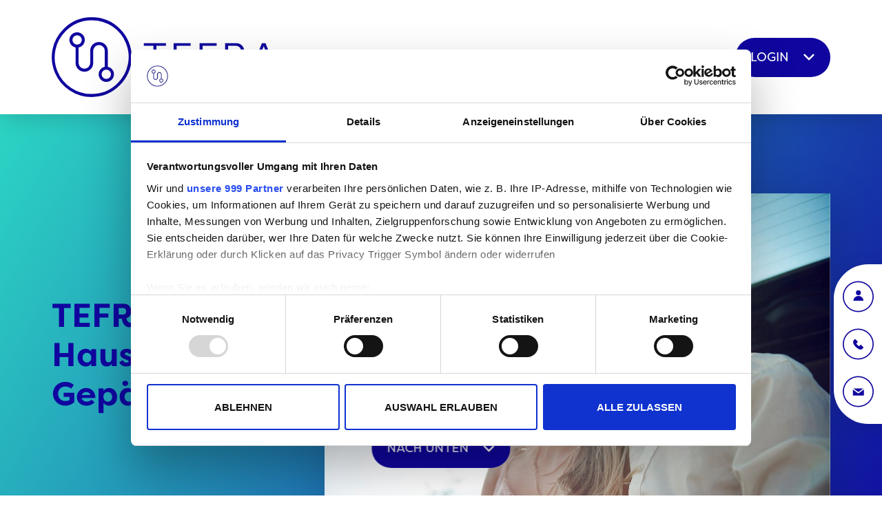

--- FILE ---
content_type: text/html; charset=utf-8
request_url: https://www.tefra-gepaeckservice.de/hauptnavigation/produkte/haus-haus
body_size: 14353
content:
<!DOCTYPE html>
<html dir="ltr" lang="de">
<head><base href="https://www.tefra-gepaeckservice.de/">

<meta charset="utf-8">
<!-- 
	This website is powered by TYPO3 - inspiring people to share!
	TYPO3 is a free open source Content Management Framework initially created by Kasper Skaarhoj and licensed under GNU/GPL.
	TYPO3 is copyright 1998-2026 of Kasper Skaarhoj. Extensions are copyright of their respective owners.
	Information and contribution at https://typo3.org/
-->


<link rel="icon" href="/fileadmin/images/favicon.ico" type="image/vnd.microsoft.icon">
<title>Haus-Haus</title>
<meta name="generator" content="TYPO3 CMS" />
<meta name="viewport" content="width=device-width, initial-scale=1, maximum-scale=1, user-scalable=no" />
<meta name="twitter:card" content="summary" />
<meta name="format-detection" content="telephone=no" />


<link rel="stylesheet" href="/typo3temp/assets/css/c441b5702b9f7a1cfc69d0ba0f977eae.css?1715328504" media="all">
<link rel="stylesheet" href="fileadmin/css/jquery-ui.min.css?1758617319" media="all">
<link rel="stylesheet" href="fileadmin/css/jquery-ui.theme.min.css?1758617319" media="all">
<link rel="stylesheet" href="fileadmin/css/style.css?1767876519" media="all">







<script data-cookieconsent="ignore">
window.dataLayer = window.dataLayer || [];
function gtag() {
dataLayer.push(arguments);
}
// EU
gtag('consent', 'default', {
'ad_personalization': 'denied',
'ad_storage': 'denied',
'ad_user_data': 'denied',
'analytics_storage': 'denied',
'functionality_storage': 'denied',
'personalization_storage': 'denied',
'region': [
'GB','AT','BE','BG','CH','CY','DE','DK','EE','ES','FI',
'FR','GG','GR','HR','HU','IE','IM','IT','JE','LT','LU',
'LV','MT','NL','PL','PT','RO','SE','SI','SK'
],
'wait_for_update': 500,
});
// Default
gtag('consent', 'default', {
'ad_personalization': 'granted',
'ad_storage': 'granted',
'ad_user_data': 'granted',
'analytics_storage': 'granted',
'functionality_storage': 'granted',
'personalization_storage': 'granted',
'security_storage': 'granted',
'wait_for_update': 500,
});
gtag('set', 'ads_data_redaction', true);
gtag('set', 'url_passthrough', false);
</script>

<!-- Google Tag Manager -->
<script data-cookieconsent="ignore">(function(w,d,s,l,i){w[l]=w[l]||[];w[l].push({'gtm.start':
new Date().getTime(),event:'gtm.js'});var f=d.getElementsByTagName(s)[0],
j=d.createElement(s),dl=l!='dataLayer'?'&l='+l:'';j.async=true;j.src=
'https://www.googletagmanager.com/gtm.js?id='+i+dl;f.parentNode.insertBefore(j,f);
})(window,document,'script','dataLayer','GTM-W8NQFQDH');</script>
<!-- End Google Tag Manager -->    

</head>
<body id="p15" class="">




<header class="page-header">
    <div class="header-container">
        <a href="/" class="logo">
            <svg id="Ebene_1" data-name="Ebene 1" xmlns="http://www.w3.org/2000/svg" viewBox="0 0 421.75 150.24"><path d="M214.61 49v4.71h-18v46.71H191V53.71h-18V49zM260.89 100.42h-31.95V49h31.95v4.71h-26.3v19.17h23v4.77h-23v18.07h26.3zM277.71 100.42V49h32v4.71h-26.3v19.17h23v4.7h-23v22.84zM325.6 100.42V49h21.08c9.55 0 15 7.42 15 15.87 0 7.71-4.48 14.18-12.49 15.28.44 5.88 4 16.23 10.94 16.23a9 9 0 005.81-2.13c.66 1.4 1.32 2.65 2.05 4a11.83 11.83 0 01-8.15 3c-11.83 0-15.57-14.32-16.09-20.86h-12.49v20zm20-24.75c6.39 0 10.28-4.63 10.28-10.87s-3.88-11.09-10.3-11.09h-14.32v22zM384.66 89.4l-4.26 11h-5.95L394.72 49h6.76l20.27 51.42h-5.87l-4.26-11zm25.19-4.7L398.1 54.51 386.35 84.7zM128.24 22A74.62 74.62 0 0075.12 0h-.06a74.49 74.49 0 00-52.84 22.22 74.91 74.91 0 0052.9 128A74.52 74.52 0 00128 128a74.59 74.59 0 00.23-106zM124 124a68.85 68.85 0 01-48.84 20.56A69.14 69.14 0 0126.23 26.23 68.81 68.81 0 0175.07 5.67h.05A69.14 69.14 0 01124 124z"/><path d="M105.35 93.26V63.21a16.53 16.53 0 00-33.06 0v22.86a10.86 10.86 0 01-10.85 10.85H61a10.87 10.87 0 01-10.43-10.85V57a14.46 14.46 0 10-5.67 0v29.07a16.54 16.54 0 0016.53 16.53h1.2A16.53 16.53 0 0078 86.07V63.21a10.86 10.86 0 0121.72 0v30.05a14.44 14.44 0 105.67 0zM39 42.82a8.78 8.78 0 118.78 8.77A8.79 8.79 0 0139 42.82zm63.56 73.37a8.78 8.78 0 118.78-8.77 8.77 8.77 0 01-8.83 8.77z"/></svg>
        </a>
        <nav class="main-navigation">
            <ul class="level-0"><li><a href="/hauptnavigation/ueber-uns" class="nav-item">Über uns</a><ul class="level-1"><li><a href="/hauptnavigation/ueber-uns/team">Team</a></li><li><a href="/hauptnavigation/ueber-uns/5-sterne-service">5-Sterne-Service</a></li><li><a href="/hauptnavigation/ueber-uns/pressestimmen">Pressestimmen</a></li></ul></li><li><a href="/hauptnavigation/produkte" class="nav-item">Produkte</a><ul class="level-1"><li><a href="/hauptnavigation/produkte/haus-haus">Haus-Haus</a></li><li><a href="/hauptnavigation/produkte/haus-schiff">Haus-Schiff</a></li><li><a href="/hauptnavigation/produkte/haus-flughafen">Haus-Flughafen</a></li><li><a href="/hauptnavigation/produkte/preise">Preise</a></li></ul></li><li><a href="/hauptnavigation/partner" class="nav-item">Partner</a><ul class="level-1"><li><a href="/hauptnavigation/partner/reedereien">Reedereien</a></li><li><a href="/hauptnavigation/partner/touristikpartner">Touristikpartner</a></li><li><a href="/hauptnavigation/partner/kooperationen">Kooperationen</a></li><li><a href="https://top.tefra-log.de" target="_blank">TOP-Login für Schiffe</a></li></ul></li><li><a href="/hauptnavigation/wichtiges" class="nav-item">Wichtiges</a><ul class="level-1"><li><a href="/hauptnavigation/bestellung-stornieren">Bestellung stornieren</a></li><li><a href="/hauptnavigation/wichtiges/gut-zu-wissen">Gut zu wissen</a></li><li><a href="/hauptnavigation/wichtiges/formulare">Formulare</a></li><li><a href="/hauptnavigation/wichtiges/zoll/einreisebestimmungen">Zollbestimmungen</a></li></ul></li></ul>
        </nav>
        <button type="button" class="login-dropdown">
            <span class="text">
            	
            			Login
            		
            </span>
            <span class="icon">
                <svg data-name="Ebene 1" xmlns="http://www.w3.org/2000/svg" viewBox="0 0 36.33 21.76"><path fill="#fff" d="M18.27 20.68L2.21 4.62l3.53-3.54 12.53 12.53L30.59 1.28l3.54 3.54-15.86 15.86z" data-name="Pfad 23"/></svg>
            </span>
        </button>
        <div class="mobile-navigation-toggle">
            <div class="toggle-icon">
                <div class="top-line"></div>
                <div class="bottom-line"></div>
            </div>
        </div>
    </div>
    <div class="newsletter-button-container">
        <a class="button" href="/hauptnavigation/newsletter">Newsletter Abo</a>
    </div>
    <div class="login-container">
        <a class="button" href="/hauptnavigation/newsletter">Newsletter Abo</a>
        
        		<a href="/registrierung" class="button">Neukunden-Registrierung</a>
		        <a href="/registrierung-reseller" class="button">Partner-Registrierung</a>
		        <a href="/hauptnavigation/bestellung-login" class="button">Direkt buchen / Login</a>
        	
    </div>
</header>

<div class="mobile-navigation">
    <div class="nav-container">
        <a class="button" href="/hauptnavigation/bestellung-login">Direkt buchen / Login</a>
        <ul class="level-0"><li><a href="/hauptnavigation/ueber-uns" class="nav-item">Über uns</a><ul class="level-1"><li><a href="/hauptnavigation/ueber-uns/team">Team</a></li><li><a href="/hauptnavigation/ueber-uns/5-sterne-service">5-Sterne-Service</a></li><li><a href="/hauptnavigation/ueber-uns/pressestimmen">Pressestimmen</a></li></ul></li><li><a href="/hauptnavigation/produkte" class="nav-item">Produkte</a><ul class="level-1"><li><a href="/hauptnavigation/produkte/haus-haus">Haus-Haus</a></li><li><a href="/hauptnavigation/produkte/haus-schiff">Haus-Schiff</a></li><li><a href="/hauptnavigation/produkte/haus-flughafen">Haus-Flughafen</a></li><li><a href="/hauptnavigation/produkte/preise">Preise</a></li></ul></li><li><a href="/hauptnavigation/partner" class="nav-item">Partner</a><ul class="level-1"><li><a href="/hauptnavigation/partner/reedereien">Reedereien</a></li><li><a href="/hauptnavigation/partner/touristikpartner">Touristikpartner</a></li><li><a href="/hauptnavigation/partner/kooperationen">Kooperationen</a></li><li><a href="https://top.tefra-log.de" target="_blank">TOP-Login für Schiffe</a></li></ul></li><li><a href="/hauptnavigation/wichtiges" class="nav-item">Wichtiges</a><ul class="level-1"><li><a href="/hauptnavigation/bestellung-stornieren">Bestellung stornieren</a></li><li><a href="/hauptnavigation/wichtiges/gut-zu-wissen">Gut zu wissen</a></li><li><a href="/hauptnavigation/wichtiges/formulare">Formulare</a></li><li><a href="/hauptnavigation/wichtiges/zoll/einreisebestimmungen">Zollbestimmungen</a></li></ul></li></ul>
        <a class="button" href="/hauptnavigation/newsletter">Newsletter Abo</a>
    </div>
</div>

<div class="side-panel">
    <div class="contact-container">
        <a href="#" class="side-panel-toggle">
            <svg id="Ebene_1" data-name="Ebene 1" xmlns="http://www.w3.org/2000/svg" viewBox="0 0 53.86 53.86">
                <defs>
                    <style>
                        .cls-1{fill:none;}
                        .cls-2{fill:#10069f;}
                    </style>
                </defs>
                <g id="Rechteck_25" data-name="Rechteck 25">
                    <path class="cls-1 background" d="M26.93,0h0A26.93,26.93,0,0,1,53.86,26.93h0A26.93,26.93,0,0,1,26.93,53.86h0A26.93,26.93,0,0,1,0,26.93H0A26.93,26.93,0,0,1,26.93,0Z"/>
                    <path class="cls-2 background" d="M26.93,53.86A26.93,26.93,0,1,1,53.86,26.93,27,27,0,0,1,26.93,53.86ZM26.93,2A24.94,24.94,0,1,0,51.86,26.93,25,25,0,0,0,26.93,2Z"/>
                </g>
                <g id="Gruppe_34" data-name="Gruppe 34">
                    <g id="Ellipse_54" data-name="Ellipse 54">
                        <circle class="cls-2 foreground" cx="27.25" cy="20.26" r="4.28"/>
                    </g>
                    <g id="Pfad_102" data-name="Pfad 102">
                        <path class="cls-2 foreground" d="M36.11,34.25H18.4a8.86,8.86,0,0,1,17.71,0Z"/>
                    </g>
                </g>
            </svg>
        </a>
        <a href="tel:08005002352">
            <svg id="Ebene_1" data-name="Ebene 1" xmlns="http://www.w3.org/2000/svg" viewBox="0 0 53.86 53.86"><defs><style>.cls-1{fill:none;}.cls-2{fill:#10069f;}</style></defs><g id="Rechteck_64" data-name="Rechteck 64"><path class="cls-1" d="M26.93,0h0A26.93,26.93,0,0,1,53.86,26.93h0A26.93,26.93,0,0,1,26.93,53.86h0A26.93,26.93,0,0,1,0,26.93H0A26.93,26.93,0,0,1,26.93,0Z"/><path class="cls-2" d="M26.93,53.86A26.93,26.93,0,1,1,53.86,26.93,27,27,0,0,1,26.93,53.86ZM26.93,2A24.94,24.94,0,1,0,51.86,26.93,25,25,0,0,0,26.93,2Z"/></g><g id="Pfad_100" data-name="Pfad 100"><path class="cls-2" d="M31.32,27.78l-2.77,2.77a.36.36,0,0,1-.46,0A17.81,17.81,0,0,1,25.9,28.7l-.11-.11h0l-.12-.11a18.81,18.81,0,0,1-1.88-2.2.35.35,0,0,1,0-.45l2.76-2.77L21.46,18l-2,2A5,5,0,0,0,18.2,25,15.24,15.24,0,0,0,20,28.77a18.78,18.78,0,0,0,2.41,2.93,1.14,1.14,0,0,0,.11.11l.12.12a18.33,18.33,0,0,0,2.93,2.41,15.17,15.17,0,0,0,3.72,1.84,5.05,5.05,0,0,0,5.13-1.25l2-2Z"/></g></svg>
        </a>
        <a href="mailto:koffer@tefra-gepaeckservice.de">
            <svg id="Ebene_1" data-name="Ebene 1" xmlns="http://www.w3.org/2000/svg" viewBox="0 0 53.86 53.86"><defs><style>.cls-1{fill:none;}.cls-2{fill:#10069f;}</style></defs><g id="Rechteck_65" data-name="Rechteck 65"><path class="cls-1" d="M26.93,0h0A26.93,26.93,0,0,1,53.86,26.93h0A26.93,26.93,0,0,1,26.93,53.86h0A26.93,26.93,0,0,1,0,26.93H0A26.93,26.93,0,0,1,26.93,0Z"/><path class="cls-2" d="M26.93,53.86A26.93,26.93,0,1,1,53.86,26.93,27,27,0,0,1,26.93,53.86ZM26.93,2A24.94,24.94,0,1,0,51.86,26.93,25,25,0,0,0,26.93,2Z"/></g><g id="Rechteck_81" data-name="Rechteck 81"><polygon class="cls-2" points="27.2 27.81 18.31 21.4 35.93 21.4 27.2 27.81"/><polygon class="cls-2" points="36.88 23.18 36.88 33.71 17.64 33.71 17.64 23.38 27.21 30.28 36.88 23.18"/></g></svg>
        </a>
    </div>
    <div class="account-container">
        <header>Benutzeraccount</header>
        
                <a href="/login" class="button">Login</a>
            
    </div>
</div>


<main id="page-body">

    <section class="section-hero-small">
    <div class="section-anchor" id="c230"></div>
    <div class="container-hero-small">
        
            <div class="text">
                <h2>
                    <p>TEFRA</p>
<p>Haus – Haus Gepäckservice</p>
                </h2>
            </div>
        
        
            
                <figure class="image">
                    <img src="/fileadmin/user_upload/junges_paar.JPG" width="1276" height="849" alt="" />
                </figure>
            
        
    </div>
</section>
<section class="section-line-element">
    <div class="section-anchor" id="c482"></div>
    <div class="container-line-element">
        <div class="line-content-container first-content">
            
                
                    <div id="c478" class="line-content big-icon">
    
        
            <figure class="image">
                <img src="/fileadmin/user_upload/Icons/Koffer_Tuer.svg" width="255" height="255" alt="" />
            </figure>
        
    

    <div class="content-container">
        
            
                
    <div class="headline">
        TEFRA – Damit der Urlaub an der Wohnungstür beginnt und auch wieder endet
    </div>


    <div class="text">
        <p>Sie buchen unseren Service bis 2 Arbeitstage vor der Gepäckabholung, wählen Ihr 2-stündiges Wunsch-zeitfenster&nbsp;für die&nbsp;Abholung (montags bis freitags 08:00 – 17:00 Uhr) und wir holen Ihre Koffer direkt von der Wohnungstür ab&nbsp;– egal welche Etage!&nbsp;&nbsp;</p>
<p>Selbstverständlich ist die rechtzeitige Zustellung garantiert! Bei Ihrer Ankunft ist das Gepäck bereits vor Ort.</p>
<p>Treten Sie die Rückreise an, kümmern wir uns selbstverständlich wieder um Ihr Gepäck – und Sie kommen entspannt zu Hause an.</p>
    </div>


            
        
    </div>
</div>

                
            
        </div>
        <div class="line-content-container second-content">
            
                
                    <div id="c480" class="line-content">
    
        
            <figure class="image">
                <img src="/fileadmin/user_upload/Icons/TEFRA_Icons_Versicherung.svg" width="255" height="255" alt="" />
            </figure>
        
    

    <div class="content-container">
        
            
                

    <div class="text">
        <p>Und sollte sich einmal etwas ändern – Termin oder Gepäckanzahl – kein Problem.&nbsp;Eine kostenlose Stornierung ist&nbsp;bis einen Arbeitstag vor der Abholung&nbsp;möglich und die Abrechnung erfolgt immer erst nach Leistungserbringung.&nbsp;</p>
<p>Die Zustellung Ihres Gepäcks bei der Rückreise erfolgt am ersten Werktag nach der Abholung (Mo-Fr) bis 12:00 Uhr.&nbsp;</p>
    </div>


            
        
    </div>
</div>

                
            
        </div>
        <div class="statement-content">
            
                
                    <div class="statement">
    <div class="section-anchor" id="c481"></div>
    
        <div class="image-container">
            
                <figure class="image">
                    <img src="/fileadmin/user_upload/Icons/TEFRA_Icons_Lieferung.svg" width="255" height="255" alt="" />
                </figure>
            
        </div>
    

    <div class="text-content">
        <div class="statement-text">
            
                Ihr Gepäck ist bei uns in guten Händen!
            
        </div>
        <div class="name">
            
                Carsten Leder
            
        </div>
        <div class="position">
            
                Geschäftsführer
            
        </div>
    </div>
</div>

                
            
        </div>
    </div>
</section>
<section class="section-hero-small">
    <div class="section-anchor" id="c138"></div>
    <div class="container-hero-small">
        
            <div class="text">
                <h2>
                    <p>Unsere Preise</p>
<p>auf einen Blick</p>


                </h2>
            </div>
        
        
            
                <figure class="image">
                    <img src="/fileadmin/user_upload/beautiful-mature-woman-portrait-on-the-beach-picture-id961624412.jpg" width="1024" height="681" alt="" />
                </figure>
            
        
    </div>
</section>
<section class="section-price-list">
    <div class="section-anchor" id="c311"></div>
    
        <div class="container-price-list">
            
            
                <div class="entries">
                    
                        <div class="entry">
                            <div class="from-to-container">
                                
                                    <div class="line"></div>
                                
                                <div class="from-to">
                                    <div class="from">
                                        
                                                
                                                    <svg xmlns="http://www.w3.org/2000/svg" viewBox="0 0 576 512"><path d="M488 312.7V456c0 13.3-10.7 24-24 24H348c-6.6 0-12-5.4-12-12V356c0-6.6-5.4-12-12-12h-72c-6.6 0-12 5.4-12 12v112c0 6.6-5.4 12-12 12H112c-13.3 0-24-10.7-24-24V312.7c0-3.6 1.6-7 4.4-9.3l188-154.8c4.4-3.6 10.8-3.6 15.3 0l188 154.8c2.7 2.3 4.3 5.7 4.3 9.3zm83.6-60.9L488 182.9V44.4c0-6.6-5.4-12-12-12h-56c-6.6 0-12 5.4-12 12V117l-89.5-73.7c-17.7-14.6-43.3-14.6-61 0L4.4 251.8c-5.1 4.2-5.8 11.8-1.6 16.9l25.5 31c4.2 5.1 11.8 5.8 16.9 1.6l235.2-193.7c4.4-3.6 10.8-3.6 15.3 0l235.2 193.7c5.1 4.2 12.7 3.5 16.9-1.6l25.5-31c4.2-5.2 3.4-12.7-1.7-16.9z"/></svg>
                                                
                                                
                                                
                                            
                                        
                                            <div class="arrow">
                                                <svg xmlns="http://www.w3.org/2000/svg" viewBox="0 0 320 512"><path d="M34.52 239.03L228.87 44.69c9.37-9.37 24.57-9.37 33.94 0l22.67 22.67c9.36 9.36 9.37 24.52.04 33.9L131.49 256l154.02 154.75c9.34 9.38 9.32 24.54-.04 33.9l-22.67 22.67c-9.37 9.37-24.57 9.37-33.94 0L34.52 272.97c-9.37-9.37-9.37-24.57 0-33.94z"/></svg>
                                            </div>
                                        
                                    </div>


                                    
                                        <div class="to">
                                            
                                                <div class="arrow">
                                                    <svg xmlns="http://www.w3.org/2000/svg" viewBox="0 0 320 512"><path d="M285.476 272.971L91.132 467.314c-9.373 9.373-24.569 9.373-33.941 0l-22.667-22.667c-9.357-9.357-9.375-24.522-.04-33.901L188.505 256 34.484 101.255c-9.335-9.379-9.317-24.544.04-33.901l22.667-22.667c9.373-9.373 24.569-9.373 33.941 0L285.475 239.03c9.373 9.372 9.373 24.568.001 33.941z"/></svg>
                                                </div>
                                            
                                            
                                                    de
                                                
                                        </div>
                                    
                                </div>
                            </div>
                            <div class="title">
								<span title="Haus - Haus (nicht Haus - Schiff)">Haus - Haus (nicht Haus - Schiff)</span>
                            </div>
                            <div class="base-information">
                                <div class="description">
                                    Preis pro Koffer<br />
pro Strecke &amp; bis 30 KG
                                </div>
                                <div class="price-information">
                                    <div class="unit">
                                        Pro Koffer
                                    </div>
                                    <div class="price">
                                        ab 39,90 €
                                    </div>
                                </div>
                            </div>

                            
                                <div class="extras">
                                    
                                        <div class="extra">
                                            <div class="title">
                                                Rollator
                                            </div>
                                            <div class="price">
                                                39,90 €
                                            </div>
                                        </div>
                                    
                                        <div class="extra">
                                            <div class="title">
                                                Sperrgut*
                                            </div>
                                            <div class="price">
                                                39,90 €
                                            </div>
                                        </div>
                                    
                                </div>
                            
                        </div>
                    
                        <div class="entry">
                            <div class="from-to-container">
                                
                                    <div class="line"></div>
                                
                                <div class="from-to">
                                    <div class="from">
                                        
                                                
                                                    <svg xmlns="http://www.w3.org/2000/svg" viewBox="0 0 576 512"><path d="M488 312.7V456c0 13.3-10.7 24-24 24H348c-6.6 0-12-5.4-12-12V356c0-6.6-5.4-12-12-12h-72c-6.6 0-12 5.4-12 12v112c0 6.6-5.4 12-12 12H112c-13.3 0-24-10.7-24-24V312.7c0-3.6 1.6-7 4.4-9.3l188-154.8c4.4-3.6 10.8-3.6 15.3 0l188 154.8c2.7 2.3 4.3 5.7 4.3 9.3zm83.6-60.9L488 182.9V44.4c0-6.6-5.4-12-12-12h-56c-6.6 0-12 5.4-12 12V117l-89.5-73.7c-17.7-14.6-43.3-14.6-61 0L4.4 251.8c-5.1 4.2-5.8 11.8-1.6 16.9l25.5 31c4.2 5.1 11.8 5.8 16.9 1.6l235.2-193.7c4.4-3.6 10.8-3.6 15.3 0l235.2 193.7c5.1 4.2 12.7 3.5 16.9-1.6l25.5-31c4.2-5.2 3.4-12.7-1.7-16.9z"/></svg>
                                                
                                                
                                                
                                            
                                        
                                            <div class="arrow">
                                                <svg xmlns="http://www.w3.org/2000/svg" viewBox="0 0 320 512"><path d="M34.52 239.03L228.87 44.69c9.37-9.37 24.57-9.37 33.94 0l22.67 22.67c9.36 9.36 9.37 24.52.04 33.9L131.49 256l154.02 154.75c9.34 9.38 9.32 24.54-.04 33.9l-22.67 22.67c-9.37 9.37-24.57 9.37-33.94 0L34.52 272.97c-9.37-9.37-9.37-24.57 0-33.94z"/></svg>
                                            </div>
                                        
                                    </div>


                                    
                                        <div class="to">
                                            
                                                <div class="arrow">
                                                    <svg xmlns="http://www.w3.org/2000/svg" viewBox="0 0 320 512"><path d="M285.476 272.971L91.132 467.314c-9.373 9.373-24.569 9.373-33.941 0l-22.667-22.667c-9.357-9.357-9.375-24.522-.04-33.901L188.505 256 34.484 101.255c-9.335-9.379-9.317-24.544.04-33.901l22.667-22.667c9.373-9.373 24.569-9.373 33.941 0L285.475 239.03c9.373 9.372 9.373 24.568.001 33.941z"/></svg>
                                                </div>
                                            
                                            
                                                    at
                                                
                                        </div>
                                    
                                </div>
                            </div>
                            <div class="title"></div>
                            <div class="base-information">
                                <div class="description">
                                    Preis pro Koffer<br />
pro Strecke &amp; bis 30 KG
                                </div>
                                <div class="price-information">
                                    <div class="unit">
                                        Pro Koffer
                                    </div>
                                    <div class="price">
                                        ab 74,90  €
                                    </div>
                                </div>
                            </div>

                            
                                <div class="extras">
                                    
                                        <div class="extra">
                                            <div class="title">
                                                Rollator
                                            </div>
                                            <div class="price">
                                                74,90  €
                                            </div>
                                        </div>
                                    
                                        <div class="extra">
                                            <div class="title">
                                                Sperrgut*
                                            </div>
                                            <div class="price">
                                                39,90  €
                                            </div>
                                        </div>
                                    
                                </div>
                            
                        </div>
                    
                        <div class="entry">
                            <div class="from-to-container">
                                
                                    <div class="line"></div>
                                
                                <div class="from-to">
                                    <div class="from">
                                        
                                                
                                                    <svg xmlns="http://www.w3.org/2000/svg" viewBox="0 0 576 512"><path d="M488 312.7V456c0 13.3-10.7 24-24 24H348c-6.6 0-12-5.4-12-12V356c0-6.6-5.4-12-12-12h-72c-6.6 0-12 5.4-12 12v112c0 6.6-5.4 12-12 12H112c-13.3 0-24-10.7-24-24V312.7c0-3.6 1.6-7 4.4-9.3l188-154.8c4.4-3.6 10.8-3.6 15.3 0l188 154.8c2.7 2.3 4.3 5.7 4.3 9.3zm83.6-60.9L488 182.9V44.4c0-6.6-5.4-12-12-12h-56c-6.6 0-12 5.4-12 12V117l-89.5-73.7c-17.7-14.6-43.3-14.6-61 0L4.4 251.8c-5.1 4.2-5.8 11.8-1.6 16.9l25.5 31c4.2 5.1 11.8 5.8 16.9 1.6l235.2-193.7c4.4-3.6 10.8-3.6 15.3 0l235.2 193.7c5.1 4.2 12.7 3.5 16.9-1.6l25.5-31c4.2-5.2 3.4-12.7-1.7-16.9z"/></svg>
                                                
                                                
                                                
                                            
                                        
                                            <div class="arrow">
                                                <svg xmlns="http://www.w3.org/2000/svg" viewBox="0 0 320 512"><path d="M34.52 239.03L228.87 44.69c9.37-9.37 24.57-9.37 33.94 0l22.67 22.67c9.36 9.36 9.37 24.52.04 33.9L131.49 256l154.02 154.75c9.34 9.38 9.32 24.54-.04 33.9l-22.67 22.67c-9.37 9.37-24.57 9.37-33.94 0L34.52 272.97c-9.37-9.37-9.37-24.57 0-33.94z"/></svg>
                                            </div>
                                        
                                    </div>


                                    
                                        <div class="to">
                                            
                                                <div class="arrow">
                                                    <svg xmlns="http://www.w3.org/2000/svg" viewBox="0 0 320 512"><path d="M285.476 272.971L91.132 467.314c-9.373 9.373-24.569 9.373-33.941 0l-22.667-22.667c-9.357-9.357-9.375-24.522-.04-33.901L188.505 256 34.484 101.255c-9.335-9.379-9.317-24.544.04-33.901l22.667-22.667c9.373-9.373 24.569-9.373 33.941 0L285.475 239.03c9.373 9.372 9.373 24.568.001 33.941z"/></svg>
                                                </div>
                                            
                                            
                                                    ch
                                                
                                        </div>
                                    
                                </div>
                            </div>
                            <div class="title"></div>
                            <div class="base-information">
                                <div class="description">
                                    Preise pro Koffer<br />
pro Strecke &amp; bis 23 KG<br />

                                </div>
                                <div class="price-information">
                                    <div class="unit">
                                        Pro Koffer
                                    </div>
                                    <div class="price">
                                        ab 79,90 €
                                    </div>
                                </div>
                            </div>

                            
                                <div class="extras">
                                    
                                        <div class="extra">
                                            <div class="title">
                                                Rollator
                                            </div>
                                            <div class="price">
                                                 79,90 €
                                            </div>
                                        </div>
                                    
                                        <div class="extra">
                                            <div class="title">
                                                Sperrgut*
                                            </div>
                                            <div class="price">
                                                39,90 €
                                            </div>
                                        </div>
                                    
                                </div>
                            
                        </div>
                    
                </div>
            
            
            
                <div class="info-text">
                    * Sperrgepäck auf Anfrage<br />
<br />
Diese Konditionen gelten nicht für Kreuzfahrtgepäck<br />
(hierfür bitte unter Haus-Schiff nachsehen).<br />
<br />
Preise können je nach Zusatzbuchung oder Veranstalter etc. abweichen. <br />
Gilt ab Wohnort Deutschland, Österreich und Schweiz.<br />
<br />
Alle Preise verstehen sich inklusive Umsatzsteuer (D/A) / Mehrwertsteuer (CH).
                </div>
            
        </div>
    

</section>




    <section class="section-default-content double-column">
        <div class="section-anchor" id="c549"></div>
        <div class="container">
            
                <header><h2> Leistungen ab Deutschland – nach Dänemark, Polen, Tschechien und in die Niederlande </h2></header>
            

            <div class="columns">
                
                    <div class="column">
                        <div class="contents">
                            

                                
                                
                                    <div class="content"> <p>Reisen Sie entspannt ohne Koffer von Deutschland aus nach Dänemark, Polen, Tschechien oder in die Niederlande. Ob Sie als Familie oder Bestager mit dem Auto reisen, mit der Bahn einen Städtetrip unternehmen oder einige entspannte Tage am Meer verbringen möchten – mit unserem Gepäckservice fängt der Urlaub bereits an der Wohnungstür an.&nbsp;</p></div>
                                
                            
                        </div>
                    </div>
                

                
                    <div class="column">
                        <div class="contents">
                            
                                
                                
                            
                        </div>
                    </div>
                
            </div>
        </div>
    </section>

<section class="section-price-list">
    <div class="section-anchor" id="c531"></div>
    
        <div class="container-price-list">
            
            
                <div class="entries many">
                    
                        <div class="entry">
                            <div class="from-to-container">
                                
                                    <div class="line"></div>
                                
                                <div class="from-to">
                                    <div class="from">
                                        
                                                de
                                            
                                        
                                    </div>


                                    
                                        <div class="to">
                                            
                                            
                                                    dk
                                                
                                        </div>
                                    
                                </div>
                            </div>
                            <div class="title">
								<span title="Haus - Haus">Haus - Haus</span>
                            </div>
                            <div class="base-information">
                                <div class="description">
                                    Preis pro Koffer<br />
pro Strecke &amp; bis 30 KG
                                </div>
                                <div class="price-information">
                                    <div class="unit">
                                        Pro Koffer
                                    </div>
                                    <div class="price">
                                        ab 79,90 €
                                    </div>
                                </div>
                            </div>

                            
                                <div class="extras">
                                    
                                        <div class="extra">
                                            <div class="title">
                                                Rollator
                                            </div>
                                            <div class="price">
                                                79,90 €
                                            </div>
                                        </div>
                                    
                                        <div class="extra">
                                            <div class="title">
                                                Sperrgut*
                                            </div>
                                            <div class="price">
                                                39,90 €
                                            </div>
                                        </div>
                                    
                                </div>
                            
                        </div>
                    
                        <div class="entry">
                            <div class="from-to-container">
                                
                                    <div class="line"></div>
                                
                                <div class="from-to">
                                    <div class="from">
                                        
                                                de
                                            
                                        
                                    </div>


                                    
                                        <div class="to">
                                            
                                            
                                                    nl
                                                
                                        </div>
                                    
                                </div>
                            </div>
                            <div class="title"></div>
                            <div class="base-information">
                                <div class="description">
                                    Preis pro Koffer<br />
pro Strecke &amp; bis 30 KG
                                </div>
                                <div class="price-information">
                                    <div class="unit">
                                        Pro Koffer
                                    </div>
                                    <div class="price">
                                        ab 79,90  €
                                    </div>
                                </div>
                            </div>

                            
                                <div class="extras">
                                    
                                        <div class="extra">
                                            <div class="title">
                                                Rollator
                                            </div>
                                            <div class="price">
                                                79,90  €
                                            </div>
                                        </div>
                                    
                                        <div class="extra">
                                            <div class="title">
                                                Sperrgut*
                                            </div>
                                            <div class="price">
                                                39,90  €
                                            </div>
                                        </div>
                                    
                                </div>
                            
                        </div>
                    
                        <div class="entry">
                            <div class="from-to-container">
                                
                                    <div class="line"></div>
                                
                                <div class="from-to">
                                    <div class="from">
                                        
                                                de
                                            
                                        
                                    </div>


                                    
                                        <div class="to">
                                            
                                            
                                                    pl
                                                
                                        </div>
                                    
                                </div>
                            </div>
                            <div class="title"></div>
                            <div class="base-information">
                                <div class="description">
                                    Preise pro Koffer<br />
pro Strecke &amp; bis 30 KG<br />

                                </div>
                                <div class="price-information">
                                    <div class="unit">
                                        Pro Koffer
                                    </div>
                                    <div class="price">
                                        ab 79,90 €
                                    </div>
                                </div>
                            </div>

                            
                                <div class="extras">
                                    
                                        <div class="extra">
                                            <div class="title">
                                                Rollator
                                            </div>
                                            <div class="price">
                                                 79,90 €
                                            </div>
                                        </div>
                                    
                                        <div class="extra">
                                            <div class="title">
                                                Sperrgut*
                                            </div>
                                            <div class="price">
                                                39,90 €
                                            </div>
                                        </div>
                                    
                                </div>
                            
                        </div>
                    
                        <div class="entry">
                            <div class="from-to-container">
                                
                                    <div class="line"></div>
                                
                                <div class="from-to">
                                    <div class="from">
                                        
                                                de
                                            
                                        
                                    </div>


                                    
                                        <div class="to">
                                            
                                            
                                                    cz
                                                
                                        </div>
                                    
                                </div>
                            </div>
                            <div class="title"></div>
                            <div class="base-information">
                                <div class="description">
                                    Preise pro Koffer<br />
pro Strecke &amp; bis 30 KG
                                </div>
                                <div class="price-information">
                                    <div class="unit">
                                        Pro Koffer
                                    </div>
                                    <div class="price">
                                        ab 89,90 €
                                    </div>
                                </div>
                            </div>

                            
                                <div class="extras">
                                    
                                        <div class="extra">
                                            <div class="title">
                                                Rollator 
                                            </div>
                                            <div class="price">
                                                 89,90 €
                                            </div>
                                        </div>
                                    
                                        <div class="extra">
                                            <div class="title">
                                                Sperrgut*
                                            </div>
                                            <div class="price">
                                                39,90 €
                                            </div>
                                        </div>
                                    
                                </div>
                            
                        </div>
                    
                </div>
            
            
            
                <div class="info-text">
                    * Sperrgepäck auf Anfrage<br />
<br />
Diese Konditionen gelten nicht für Kreuzfahrtgepäck<br />
(hierfür bitte unter Haus-Schiff nachsehen).<br />
<br />
Preise können je nach Zusatzbuchung oder Veranstalter etc. abweichen. <br />
Gilt ab Wohnort Deutschland.<br />
<br />
Alle Preise verstehen sich inklusive Umsatzsteuer (D).
                </div>
            
        </div>
    

</section>
<section class="section-slider">
    <div class="section-anchor" id="c139"></div>
    
        <header>
            <h2>Buchbare Extras auf Anfrage</h2>
        </header>
    

    
        <div class="container-slider">
            
                <div class="slide">
                    <div class="text-image">
                        
                            
                                <figure class="image">
                                    <img src="/fileadmin/user_upload/Icons/TEFRA_Icons_2Std_Zeitfenster.svg" width="255" height="255" alt="" />
                                </figure>
                            
                        
                        
                            <div class="content">
                                <div class="body-text">
                                    <p>Spätabholung bis <br />
20:00 Uhr </p>
                                </div>
                            </div>
                        
                    </div>
                </div>
            
                <div class="slide">
                    <div class="text-image">
                        
                            
                                <figure class="image">
                                    <img src="/fileadmin/user_upload/Icons/Koffer_Tuer.svg" width="255" height="255" alt="" />
                                </figure>
                            
                        
                        
                            <div class="content">
                                <div class="body-text">
                                    <p>Samstagsservice <br />
(abhängig von der Region) </p>
                                </div>
                            </div>
                        
                    </div>
                </div>
            
                <div class="slide">
                    <div class="text-image">
                        
                            
                                <figure class="image">
                                    <img src="/fileadmin/user_upload/Icons/Headset.svg" width="255" height="255" alt="" />
                                </figure>
                            
                        
                        
                            <div class="content">
                                <div class="body-text">
                                    <p>Weitere Gepäckstücke wie <br />
Rollstuhl und Ski </p>
                                </div>
                            </div>
                        
                    </div>
                </div>
            
                <div class="slide">
                    <div class="text-image">
                        
                            
                                <figure class="image">
                                    <img src="/fileadmin/user_upload/Icons/TEFRA_Icons_Online_Buchung.svg" width="255" height="255" alt="" />
                                </figure>
                            
                        
                        
                            <div class="content">
                                <div class="body-text">
                                    <p>Einmaliger Inselzuschlag <br />
für Nord- und Ostseeinseln</p>
                                </div>
                            </div>
                        
                    </div>
                </div>
            
        </div>
    
</section>
<section class="section-card">
    <div class="section-anchor" id="c131"></div>
    <div class="section-card-container">
        <header>
            
                <h3>IHRE BUCHUNG</h3>
            
            
                <h2>Los geht&#039;s</h2>
            
        </header>
        <div class="container-card">
            
                <div class="text-image">
                    <figure class="image">
                        
                            <div style="background-image: url(/fileadmin/user_upload/junges_paar.JPG);"></div>
                        
                    </figure>
                    <div class="content">
                        <header>
                            <h2 class="">
                                HAUS - HAUS
                            </h2>
                            <h3 class="">
                                VON DER 8. ETAGE BIS INS HOTELZIMMER
                            </h3>
                        </header>
                        <div class="body-text">
                            <p>
                                
                                    <a href="/bestellung-home" class="button">
                                        Buchen
                                    </a>
                                
                            </p>
                        </div>
                    </div>
                </div>
            
                <div class="text-image">
                    <figure class="image">
                        
                            <div style="background-image: url(/fileadmin/user_upload/Ehepaar_Kreuzfahrt.JPG);"></div>
                        
                    </figure>
                    <div class="content">
                        <header>
                            <h2 class="">
                                HAUS - SCHIFF
                            </h2>
                            <h3 class="">
                                VON DER HAUSTÜR BIS IN DIE KABINE 
                            </h3>
                        </header>
                        <div class="body-text">
                            <p>
                                
                                    <a href="/hauptnavigation/bestellung-ship" class="button">
                                        Buchen
                                    </a>
                                
                            </p>
                        </div>
                    </div>
                </div>
            
                <div class="text-image">
                    <figure class="image">
                        
                            <div style="background-image: url(/fileadmin/user_upload/haus-flughafen.png);"></div>
                        
                    </figure>
                    <div class="content">
                        <header>
                            <h2 class="">
                                HAUS - FLUGHAFEN
                            </h2>
                            <h3 class="">
                                PREMIUM SERVICE BIS ZUM CHECK-IN
                            </h3>
                        </header>
                        <div class="body-text">
                            <p>
                                
                                    <a href="/hauptnavigation/bestellung-airport" class="button">
                                        Buchen
                                    </a>
                                
                            </p>
                        </div>
                    </div>
                </div>
            
        </div>
    </div>
</section>


<section class="section-newsletter">
    <div class="container-newsletter">

        
    <div class="header">
        <h2>Newsletter Anmeldung</h2>
    </div>

    <form action="/hauptnavigation/produkte/haus-haus?tx_tefrashop_newsletterregistration%5Baction%5D=register&amp;tx_tefrashop_newsletterregistration%5Bcontroller%5D=NewsletterRegistration&amp;type=7508&amp;cHash=0c87ad1a8a1c3c2c54eaf8210e3a3db3" method="post">
<div>
<input type="hidden" name="tx_tefrashop_newsletterregistration[__referrer][@extension]" value="TefraShop" />
<input type="hidden" name="tx_tefrashop_newsletterregistration[__referrer][@controller]" value="NewsletterRegistration" />
<input type="hidden" name="tx_tefrashop_newsletterregistration[__referrer][@action]" value="show" />
<input type="hidden" name="tx_tefrashop_newsletterregistration[__referrer][arguments]" value="YTowOnt983cdccab3b2b070bb0d1dee9d48264b101cc979d" />
<input type="hidden" name="tx_tefrashop_newsletterregistration[__referrer][@request]" value="{&quot;@extension&quot;:&quot;TefraShop&quot;,&quot;@controller&quot;:&quot;NewsletterRegistration&quot;,&quot;@action&quot;:&quot;show&quot;}de0c653d239aae68d6bb8a0a3501d677621e20a0" />
<input type="hidden" name="tx_tefrashop_newsletterregistration[__trustedProperties]" value="{&quot;newsletterRegistration&quot;:{&quot;name&quot;:1,&quot;firstName&quot;:1,&quot;email&quot;:1,&quot;hasAcceptedPrivacyPolicy&quot;:1}}d1549b5060f04e3352eee723fb1826701db27ead" />
</div>

        

	


        <div class="form-row row-3">
            <div class="form-group">
                <input placeholder="Name" type="text" name="tx_tefrashop_newsletterregistration[newsletterRegistration][name]" value="" />
            </div>
            <div class="form-group">
                <input placeholder="Vorname" type="text" name="tx_tefrashop_newsletterregistration[newsletterRegistration][firstName]" value="" />
            </div>
            <div class="form-group">
                <input placeholder="E-Mail-Adresse" type="text" name="tx_tefrashop_newsletterregistration[newsletterRegistration][email]" value="" />
            </div>
        </div>
        <div class="form-row row-2 row-submit">
            <div class="form-group checkbox-group">
                <label class="checkbox-container">
                    <input type="hidden" name="tx_tefrashop_newsletterregistration[newsletterRegistration][hasAcceptedPrivacyPolicy]" value="" /><input type="checkbox" name="tx_tefrashop_newsletterregistration[newsletterRegistration][hasAcceptedPrivacyPolicy]" value="1" />
                    <span class="checkmark"></span>
                    <span class="label">Mit der Anmeldung stimmen sie zu, dass Sie die <a target="_blank" href="/datenschutz">Datenschutzbestimmung</a> gelesen haben. Abmeldung jederzeit möglich.</span>
                </label>
            </div>
            <div class="form-group">
                <button type="submit" name="" value="">Anmelden</button>
            </div>
        </div>
    </form>


    </div>
</section>




</main>

<footer class="page-footer">
    <div class="footer-container">
        <div class="footer-section top">
			<div class="logo-container">
	            <a href="#" class="logo">
	                <svg version="1.1" id="Ebene_1" xmlns="http://www.w3.org/2000/svg" x="0" y="0" viewBox="0 0 184.25 198.43" xml:space="preserve"><path class="st0" d="M12.25 192.28l-2.46-5.88-.52 6H7.09l.91-9.87h2.2l2.76 6.63 2.76-6.63h2.2l.92 9.86h-2.18l-.52-6-2.46 5.88h-1.43zM21.78 192.39v-9.86h6.55v1.73h-4.36v2.42h3.79v1.73h-3.79v2.24h4.36v1.73h-6.55zM33.39 192.39h-2.18v-9.86h2.18v9.86zM38.95 186.39v5.98h-2.18v-9.84h1.68l4.34 5.94v-5.94h2.18v9.86H43.3l-4.35-6zM57.54 182.38c1.49 0 2.53.51 3.55 1.27L60 185.26c-.53-.39-1.42-.9-2.39-.89-2.39 0-3.21 1.69-3.21 3.11 0 1.77 1.25 3.06 3.04 3.06.61 0 1.3-.11 1.82-.37v-1.41h-2.49v-1.75h4.53v4.01c-1.46 1.31-2.94 1.51-3.84 1.51-3.03 0-5.24-2.29-5.24-5.08 0-2.74 2.02-5.07 5.32-5.07zM64.22 192.39v-9.86h6.55v1.73H66.4v2.42h3.79v1.73H66.4v2.24h4.36v1.73h-6.54zM73.65 192.39v-9.86h4.32c2.04 0 3.17 1.49 3.17 3.22 0 1.73-1.14 3.15-3.17 3.15h-2.14v3.48h-2.18zm4.04-5.2c.77 0 1.25-.61 1.25-1.45 0-.87-.48-1.48-1.25-1.48h-1.86v2.93h1.86zM81.87 192.39l3.8-9.86h2.13l3.86 9.86h-2.28l-.7-1.84v.03h-3.87v-.03l-.68 1.84h-2.26zm1.94-11.63c0 .63.49 1.03 1.2 1.03.68 0 1.2-.39 1.2-1.03 0-.65-.52-1.06-1.2-1.06-.71 0-1.2.41-1.2 1.06zm1.58 8.02h2.66l-1.31-3.94-1.35 3.94zm1.91-8.02c0 .63.49 1.03 1.18 1.03s1.21-.39 1.21-1.03c0-.65-.52-1.06-1.21-1.06s-1.18.41-1.18 1.06zM98.35 182.38c1.53 0 2.53.49 3.53 1.24l-.9 1.66c-.72-.55-1.51-.96-2.62-.96-2 0-3.21 1.38-3.21 3.14s1.21 3.14 3.21 3.14c1.11 0 1.9-.41 2.62-.96l.9 1.66c-1 .75-2 1.24-3.53 1.24-3.34 0-5.41-2.34-5.41-5.08s2.07-5.08 5.41-5.08zM106.52 187.88v4.51h-2.15v-9.86h2.15v4.52l2.91-4.52h2.24v.28l-3.07 4.55 1.24 2.18c.59 1.03.82 1.15 1.38 1.15.16 0 .39-.07.69-.24l.79 1.55c-.63.41-1.22.53-1.9.53-1.21 0-2.14-.76-2.77-2l-1.51-2.69v.04zM115.65 189.26c.25.87.87 1.35 1.79 1.35.77 0 1.48-.28 1.48-1.01 0-.38-.21-.73-1.14-1.06l-1.07-.37c-2.18-.75-2.51-2.11-2.51-2.93 0-1.77 1.39-2.87 3.32-2.87 1.52 0 2.7.73 3.29 2.15l-1.77.89c-.42-1-1.11-1.11-1.52-1.11-.68 0-1.2.27-1.2.91 0 .25.07.72 1.06 1.06l1.04.37c2.21.69 2.6 2.01 2.62 2.91 0 2.07-1.8 2.99-3.53 2.99-1.89 0-3.6-1.07-3.8-2.9l1.94-.38zM123.83 192.39v-9.86h6.55v1.73h-4.36v2.42h3.79v1.73h-3.79v2.24h4.36v1.73h-6.55zM138.68 188.73c.25 1.04.65 1.89 1.63 1.89.34 0 .73-.17 1-.42l.77 1.51c-.65.51-1.18.85-2.2.85-2.34 0-3.06-2.62-3.17-3.66h-1.31v3.51h-2.17v-9.86h4.38c2.03 0 3.14 1.51 3.14 3.24.01 1.37-.78 2.53-2.07 2.94zm-1.34-1.59c.77 0 1.24-.56 1.24-1.38 0-.83-.47-1.39-1.24-1.39h-1.93v2.77h1.93zM142.77 182.53h2.31l2.18 7 2.18-7h2.31l-3.49 9.86h-2.01l-3.48-9.86zM156.42 192.39h-2.18v-9.86h2.18v9.86zM164.58 182.38c1.54 0 2.53.49 3.53 1.24l-.9 1.66c-.72-.55-1.51-.96-2.62-.96-2 0-3.21 1.38-3.21 3.14s1.21 3.14 3.21 3.14c1.11 0 1.9-.41 2.62-.96l.9 1.66c-1 .75-2 1.24-3.53 1.24-3.34 0-5.41-2.34-5.41-5.08s2.08-5.08 5.41-5.08zM170.62 192.39v-9.86h6.55v1.73h-4.37v2.42h3.79v1.73h-3.79v2.24h4.37v1.73h-6.55zM35.62 134.38v3.21H23.34v31.88h-3.86v-31.88H7.25v-3.21zM67.19 169.47h-21.8v-35.09h21.8v3.21H49.25v13.08h15.69v3.26H49.25v12.33h17.94zM78.67 169.47v-35.09h21.8v3.21H82.53v13.08h15.69v3.21H82.53v15.59zM124.98 152.58c4.36 0 7.02-3.16 7.02-7.42 0-4.31-2.66-7.57-7.02-7.57h-9.77v14.99h9.77zm-13.63 16.89v-35.08h14.38c6.52 0 10.22 5.06 10.22 10.83 0 5.26-3.06 9.67-8.52 10.43.3 4.01 2.71 11.08 7.47 11.08 1.55 0 2.96-.6 3.96-1.45.45.95.9 1.8 1.4 2.71-1.55 1.45-3.61 2.06-5.56 2.06-8.07 0-10.63-9.77-10.98-14.24h-8.52v13.68h-3.85zM168.84 158.74l-8.02-20.6-8.02 20.6h16.04zm-17.2 3.21l-2.91 7.52h-4.06l13.83-35.09h4.61l13.83 35.09h-4.01l-2.91-7.52h-18.38zM125.46 90.5c-9.04 9.04-20.87 14.02-33.33 14.03h-.03c-12.66 0-24.56-4.93-33.51-13.88-8.96-8.96-13.89-20.87-13.88-33.54.01-12.45 4.99-24.29 14.03-33.32 9.04-9.04 20.87-14.02 33.33-14.03h.03c12.66 0 24.56 4.93 33.51 13.88 8.96 8.96 13.89 20.87 13.88 33.54-.01 12.44-4.99 24.28-14.03 33.32m2.89-69.6C118.66 11.21 105.8 5.88 92.1 5.88h-.04C78.58 5.89 65.77 11.27 56 21.04c-9.77 9.77-15.15 22.57-15.16 36.06-.01 13.71 5.32 26.59 15.01 36.28 9.68 9.68 22.55 15.01 36.24 15.01h.04c13.48-.01 26.29-5.39 36.06-15.16 9.77-9.77 15.15-22.57 15.16-36.06.02-13.7-5.31-26.58-15-36.27"/><path class="st0" d="M110.79 85.16a6 6 0 01-5.99-5.99 6 6 0 015.99-5.99 6 6 0 015.99 5.99c0 3.31-2.68 5.99-5.99 5.99M67.42 35.1a6 6 0 015.99-5.99 6 6 0 015.99 5.99 6 6 0 01-5.99 5.99 6 6 0 01-5.99-5.99m45.31 34.41v-20.5c0-6.22-5.06-11.28-11.28-11.28s-11.28 5.06-11.28 11.28v15.6c0 4.08-3.32 7.4-7.4 7.4h-.29a7.418 7.418 0 01-7.13-7.41V44.76c4.51-.9 7.91-4.89 7.91-9.66 0-5.43-4.42-9.85-9.85-9.85s-9.85 4.42-9.85 9.85c0 4.77 3.41 8.76 7.93 9.66v19.85c0 6.22 5.06 11.28 11.28 11.28l.82-.01.03-.03c5.82-.43 10.43-5.31 10.43-11.24v-15.6c0-4.09 3.33-7.41 7.41-7.41 4.09 0 7.41 3.33 7.41 7.41v20.5c-4.51.9-7.92 4.89-7.92 9.66 0 5.43 4.42 9.85 9.85 9.85s9.85-4.42 9.85-9.85c0-4.77-3.41-8.75-7.92-9.66"/></svg>
	            </a>
	            <div class="provenexpert-googlestars-container">
	            	
	<!-- from cache (2510/3600) --><style>#pe_rating{display:inline-block;font-size:16px;text-align:center;color:#726542;border:none;text-decoration:none;outline:none;font-size-adjust:.5}#pe_rating,#pe_rating *{box-sizing:border-box}#pe_rating #pe_additional_info{overflow:hidden;height:20px;margin:-20px;line-height:200px;padding-top:20px}#pe_rating.pe_g #pe_name{overflow:hidden;position:absolute;height:10px;line-height:50px;padding-top:50px}#pe_rating.pe_g #pe_name img{display:block}#pe_rating.pe_g .pe_u{display:block;margin:0 0 .3em;font-size:.8em;line-height:1.2em;color:#726542}#pe_rating.pe_g.pe_l>span>span{margin-left:.1em;margin-right:.1em}#pe_rating.pe_g.pe_l>span>span.pe_u{vertical-align:.6em}#pe_rating.pe_t.pe_b>span>span:first-of-type{display:inline}#pe_rating.pe_t #pe_name,#pe_rating.pe_t>span>span{font-size:.8em;line-height:1.2em}#pe_rating.pe_t>span>span{display:block}#pe_rating.pe_l>span>.pe_u,#pe_rating.pe_l>span>span{display:inline-block}#pe_rating>span>.pe_u{text-decoration:underline}#pe_rating>span>.pe_u:hover{text-decoration:none}#pe_stars{display:inline-block;position:relative;overflow:visible;width:100px;height:1.6rem;margin:0!important;line-height:1em;font-size:18px;text-align:left}#pe_stars .pe_star_container1{left:0;height:24px;width:24px}#pe_stars .pe_star_container2{left:20px;height:24px;width:24px}#pe_stars .pe_star_container3{left:40px;height:24px;width:24px}#pe_stars .pe_star_container4{left:60px;height:24px;width:24px}#pe_stars .pe_star_container5{left:80px;height:24px;width:24px}#pe_stars #pe_filled_stars_container{display:-webkit-box;display:-ms-flexbox;display:flex}#pe_stars #pe_filled_stars_container svg{max-width:unset}#pe_stars>span{display:block;position:absolute;overflow:hidden;top:.1rem;left:0;padding-top:0}#pe_stars>span>span{padding-top:0}</style>
<a id="pe_rating" title="Kundenbewertungen &amp; Erfahrungen zu TEFRA Travel Logistics GmbH. Mehr Infos anzeigen." target="_blank" href="https://www.provenexpert.com/tefra-travel-logistics-gmbh/" class="pe_g pe_b"> <span id="pe_name"> <span>TEFRA Travel Logistics GmbH</span> </span> <span> <span id="pe_stars"> <span class="pe_star_container1"> <svg width="24" height="24" viewBox="0 0 24 24" fill="none" xmlns="http://www.w3.org/2000/svg" aria-hidden="true"> <path d="M14.4639 9.21094L14.5811 9.44824L14.8438 9.48438L20.4023 10.25L16.3672 14.0869L16.1719 14.2725L16.2197 14.5381L17.1973 19.9883L12.2324 17.3809L12 17.2588L11.7676 17.3809L6.80176 19.9883L7.78027 14.5381L7.82812 14.2725L7.63281 14.0869L3.59668 10.25L9.15625 9.48438L9.41895 9.44824L9.53613 9.21094L12 4.22266L14.4639 9.21094Z" fill="#AB9044" stroke="#AB9044"/> </svg> </span> <span class="pe_star_container2"> <svg width="24" height="24" viewBox="0 0 24 24" fill="none" xmlns="http://www.w3.org/2000/svg" aria-hidden="true"> <path d="M14.4639 9.21094L14.5811 9.44824L14.8438 9.48438L20.4023 10.25L16.3672 14.0869L16.1719 14.2725L16.2197 14.5381L17.1973 19.9883L12.2324 17.3809L12 17.2588L11.7676 17.3809L6.80176 19.9883L7.78027 14.5381L7.82812 14.2725L7.63281 14.0869L3.59668 10.25L9.15625 9.48438L9.41895 9.44824L9.53613 9.21094L12 4.22266L14.4639 9.21094Z" fill="#AB9044" stroke="#AB9044"/> </svg> </span> <span class="pe_star_container3"> <svg width="24" height="24" viewBox="0 0 24 24" fill="none" xmlns="http://www.w3.org/2000/svg" aria-hidden="true"> <path d="M14.4639 9.21094L14.5811 9.44824L14.8438 9.48438L20.4023 10.25L16.3672 14.0869L16.1719 14.2725L16.2197 14.5381L17.1973 19.9883L12.2324 17.3809L12 17.2588L11.7676 17.3809L6.80176 19.9883L7.78027 14.5381L7.82812 14.2725L7.63281 14.0869L3.59668 10.25L9.15625 9.48438L9.41895 9.44824L9.53613 9.21094L12 4.22266L14.4639 9.21094Z" fill="#AB9044" stroke="#AB9044"/> </svg> </span> <span class="pe_star_container4"> <svg width="24" height="24" viewBox="0 0 24 24" fill="none" xmlns="http://www.w3.org/2000/svg" aria-hidden="true"> <path d="M14.4639 9.21094L14.5811 9.44824L14.8438 9.48438L20.4023 10.25L16.3672 14.0869L16.1719 14.2725L16.2197 14.5381L17.1973 19.9883L12.2324 17.3809L12 17.2588L11.7676 17.3809L6.80176 19.9883L7.78027 14.5381L7.82812 14.2725L7.63281 14.0869L3.59668 10.25L9.15625 9.48438L9.41895 9.44824L9.53613 9.21094L12 4.22266L14.4639 9.21094Z" fill="#AB9044" stroke="#AB9044"/> </svg> </span> <span class="pe_star_container5"> <svg width="24" height="24" viewBox="0 0 24 24" fill="none" xmlns="http://www.w3.org/2000/svg" aria-hidden="true"> <path d="M14.4639 9.21094L14.5811 9.44824L14.8438 9.48438L20.4023 10.25L16.3672 14.0869L16.1719 14.2725L16.2197 14.5381L17.1973 19.9883L12.2324 17.3809L12 17.2588L11.7676 17.3809L6.80176 19.9883L7.78027 14.5381L7.82812 14.2725L7.63281 14.0869L3.59668 10.25L9.15625 9.48438L9.41895 9.44824L9.53613 9.21094L12 4.22266L14.4639 9.21094Z" fill="#AB9044" stroke="#AB9044"/> </svg> </span> </span> <span class="pe_u" style="color:#726542 !important;"> <span>2616</span> Bewertungen auf ProvenExpert.com </span> </span> </a> <script type="application/ld+json">{ "@context": "https://schema.org/", "@type": "Product", "name": "TEFRA Travel Logistics GmbH", "description": "Der Gep\u00e4ckservice", "image": "https://images.provenexpert.com/86/41/17e8ae1a555d224aa09fa6a457dc/tefra-travel-logistics-gmbh_full_1621511302.jpg", "aggregateRating": { "@type": "AggregateRating", "reviewCount": 2616, "ratingValue": 4.77, "bestRating": 5, "worstRating": 1 } }</script>


	            </div>
            </div>
            <div class="info">
                <p>Sie haben Fragen?<br>Wir sind für Sie da!</p>
                <div class="opening-hours">
                                    Unser TEFRA-Serviceteam ist von Montag bis Freitag telefonisch von<br /><b>April - Oktober von 08:00 - 17:00 Uhr</b><br />und von<br /><b>November - März von 09:00 - 16:00 Uhr</b><br />erreichbar unter:<br>
                <br>
                aus Deutschland:<br>
                <a href="tel:00498005002352" class="phone"><svg id="Ebene_1" data-name="Ebene 1" xmlns="http://www.w3.org/2000/svg" viewBox="0 0 53.86 53.86"><g id="Rechteck_64" data-name="Rechteck 64"><path class="cls-1" d="M26.93,0h0A26.93,26.93,0,0,1,53.86,26.93h0A26.93,26.93,0,0,1,26.93,53.86h0A26.93,26.93,0,0,1,0,26.93H0A26.93,26.93,0,0,1,26.93,0Z"/><path class="cls-2" d="M26.93,53.86A26.93,26.93,0,1,1,53.86,26.93,27,27,0,0,1,26.93,53.86ZM26.93,2A24.94,24.94,0,1,0,51.86,26.93,25,25,0,0,0,26.93,2Z"/></g><g id="Pfad_100" data-name="Pfad 100"><path class="cls-2" d="M31.32,27.78l-2.77,2.77a.36.36,0,0,1-.46,0A17.81,17.81,0,0,1,25.9,28.7l-.11-.11h0l-.12-.11a18.81,18.81,0,0,1-1.88-2.2.35.35,0,0,1,0-.45l2.76-2.77L21.46,18l-2,2A5,5,0,0,0,18.2,25,15.24,15.24,0,0,0,20,28.77a18.78,18.78,0,0,0,2.41,2.93,1.14,1.14,0,0,0,.11.11l.12.12a18.33,18.33,0,0,0,2.93,2.41,15.17,15.17,0,0,0,3.72,1.84,5.05,5.05,0,0,0,5.13-1.25l2-2Z"/></g></svg><span class="number">0800 500 2352</span></a><br>
                <br>
                aus dem Ausland:<br>
                <a href="tel:00494059362560" class="phone"><svg id="Ebene_1" data-name="Ebene 1" xmlns="http://www.w3.org/2000/svg" viewBox="0 0 53.86 53.86"><g id="Rechteck_64" data-name="Rechteck 64"><path class="cls-1" d="M26.93,0h0A26.93,26.93,0,0,1,53.86,26.93h0A26.93,26.93,0,0,1,26.93,53.86h0A26.93,26.93,0,0,1,0,26.93H0A26.93,26.93,0,0,1,26.93,0Z"/><path class="cls-2" d="M26.93,53.86A26.93,26.93,0,1,1,53.86,26.93,27,27,0,0,1,26.93,53.86ZM26.93,2A24.94,24.94,0,1,0,51.86,26.93,25,25,0,0,0,26.93,2Z"/></g><g id="Pfad_100" data-name="Pfad 100"><path class="cls-2" d="M31.32,27.78l-2.77,2.77a.36.36,0,0,1-.46,0A17.81,17.81,0,0,1,25.9,28.7l-.11-.11h0l-.12-.11a18.81,18.81,0,0,1-1.88-2.2.35.35,0,0,1,0-.45l2.76-2.77L21.46,18l-2,2A5,5,0,0,0,18.2,25,15.24,15.24,0,0,0,20,28.77a18.78,18.78,0,0,0,2.41,2.93,1.14,1.14,0,0,0,.11.11l.12.12a18.33,18.33,0,0,0,2.93,2.41,15.17,15.17,0,0,0,3.72,1.84,5.05,5.05,0,0,0,5.13-1.25l2-2Z"/></g></svg><span class="number">+49 (0)40 5936256 - 0</span></a><br>
                <br>
                <br>
                Sollten Sie uns nicht sofort persönlich erreichen, hinterlassen Sie bitte eine Nachricht auf unserem Anrufbeantworter.  <br>
                <br>
                Wir rufen Sie zurück!<br>
                <br>
                Oder kontaktieren Sie uns per E-Mail unter:<br>
                <a href="mailto:Koffer@tefra-gepaeckservice.de">Koffer@tefra-gepaeckservice.de</a>
                </div>
            </div>
        </div>
        <div class="footer-section center">
            <nav class="footer-navigation">
                <ul class="level-0"><li><a href="/footernavigation/info" class="nav-item">Info</a><ul class="level-1"><li><a href="/footernavigation/info/agb">AGB</a></li><li><a href="/datenschutz">Datenschutz</a></li><li><a href="/footernavigation/info/default-title">Impressum</a></li></ul></li><li><a href="/footernavigation/hilfe" class="nav-item">Hilfe</a><ul class="level-1"><li><a href="/footernavigation/hilfe/kontakt">Kontakt</a></li></ul></li><li><a href="/hauptnavigation/wichtiges" class="nav-item">Wichtiges</a><ul class="level-1"><li><a href="/hauptnavigation/wichtiges/formulare">Formulare</a></li><li><a href="/hauptnavigation/newsletter">Newsletter</a></li></ul></li></ul>
            </nav>
        </div>
        <div class="footer-section bottom">
            <div class="copyright">TEFRA Travel Logistics GmbH,&nbsp;2026</div>
            <div class="social">
                <a href="https://www.facebook.com/tefra.de" target="_blank" class="facebook">
                    <svg data-name="Ebene 1" xmlns="http://www.w3.org/2000/svg" viewBox="0 0 19.16 32.1"><g data-name="Gruppe 25"><path data-name="Pfad 70" d="M14.41 5.89h2.77V1.06a34.07 34.07 0 00-4-.22C9.14.84 6.39 3.36 6.39 8v4.26H2v5.41h4.39v13.6h5.42V17.66h4.24l.67-5.41h-4.91V8.52c0-1.56.42-2.63 2.6-2.63z" fill="#707070"/></g></svg>
                </a>
                <a href="https://www.instagram.com/tefra_meingepaeckservice/" target="_blank" class="instagram">
                    <svg id="Ebene_1" data-name="Ebene 1" xmlns="http://www.w3.org/2000/svg" viewBox="0 0 30.56 31.6"><defs><style>.cls-1{fill:#707070}</style></defs><g id="Gruppe_26" data-name="Gruppe 26"><g id="Gruppe_23" data-name="Gruppe 23"><path id="Pfad_67" data-name="Pfad 67" class="cls-1" d="M29.79 9.79a11 11 0 00-.68-3.54A7.48 7.48 0 0024.84 2a10.68 10.68 0 00-3.54-.67c-1.56-.08-2.05-.1-6-.1s-4.45 0-6 .09A10.49 10.49 0 005.73 2a7.49 7.49 0 00-4.26 4.25 10.39 10.39 0 00-.68 3.53C.71 11.34.7 11.84.7 15.8s0 4.46.08 6a11 11 0 00.68 3.54 7.48 7.48 0 004.27 4.27 11 11 0 003.54.68c1.55.07 2.05.08 6 .08s4.45 0 6-.08a11 11 0 003.54-.68 7.44 7.44 0 004.26-4.27 10.45 10.45 0 00.68-3.54c.07-1.55.09-2 .09-6s.01-4.45-.05-6.01zM27.16 21.7a8 8 0 01-.5 2.7 4.82 4.82 0 01-2.77 2.77 8.08 8.08 0 01-2.71.5c-1.54.07-2 .09-5.89.09s-4.36 0-5.89-.09a7.88 7.88 0 01-2.71-.5A4.5 4.5 0 015 26.09a4.78 4.78 0 01-1.09-1.68 8.08 8.08 0 01-.5-2.71c-.07-1.53-.09-2-.09-5.89s0-4.36.09-5.89a8.12 8.12 0 01.5-2.71A4.43 4.43 0 015 5.54a4.52 4.52 0 011.7-1.09A8.08 8.08 0 019.41 4c1.53-.07 2-.08 5.89-.08s4.36 0 5.89.08a8 8 0 012.7.5 4.48 4.48 0 011.68 1.09 4.65 4.65 0 011.09 1.67 8.12 8.12 0 01.5 2.71c.07 1.54.08 2 .08 5.89s-.01 4.3-.08 5.84z"/><path id="Pfad_68" data-name="Pfad 68" class="cls-1" d="M15.28 8.31a7.49 7.49 0 107.5 7.49 7.49 7.49 0 00-7.5-7.49zm0 12.35a4.86 4.86 0 114.87-4.86 4.85 4.85 0 01-4.87 4.86z"/><path id="Pfad_69" data-name="Pfad 69" class="cls-1" d="M24.82 8a1.75 1.75 0 11-1.75-1.75A1.75 1.75 0 0124.82 8z"/></g></g></svg>
                </a>
                <a href="https://www.linkedin.com/company/tefra-mein-gepaeckservice" target="_blank" class="linkedIn">
                    <svg id="Ebene_1" data-name="Ebene 1" xmlns="http://www.w3.org/2000/svg" viewBox="0 0 25.76 25.86"><defs><style>.cls-1{fill:#707070}</style></defs><g id="Gruppe_29" data-name="Gruppe 29"><path id="Pfad_74" data-name="Pfad 74" class="cls-1" d="M24.85 24.9v-8.78c0-4.29-.92-7.6-5.95-7.6a5.21 5.21 0 00-4.69 2.58h-.07V8.92H9.39v16h5V17c0-2.08.4-4.1 3-4.1s2.58 2.38 2.58 4.24v7.76z"/><path id="Pfad_75" data-name="Pfad 75" class="cls-1" d="M1.32 8.92h5v16h-5z"/><path id="Pfad_76" data-name="Pfad 76" class="cls-1" d="M3.8 1a2.89 2.89 0 102.88 2.9A2.88 2.88 0 003.8 1z"/></g></svg>
                </a>
                <a href="https://www.xing.com/pages/tefra-travel-logistics-gmbh" target="_blank" class="xing">
                    <svg id="Ebene_1" data-name="Ebene 1" xmlns="http://www.w3.org/2000/svg" viewBox="0 0 26.42 31.38"><defs><style>.cls-1{fill:#707070}</style></defs><g id="Gruppe_28" data-name="Gruppe 28"><g id="Gruppe_27" data-name="Gruppe 27"><path id="Pfad_72" data-name="Pfad 72" class="cls-1" d="M5.63 21.56a1.35 1.35 0 001.14-.82l4.55-8.06-2.9-5a1.35 1.35 0 00-1.17-.79H3a.6.6 0 00-.57.26.57.57 0 000 .65l2.85 4.93-4.42 7.89a.6.6 0 000 .63.56.56 0 00.54.3z"/><path id="Pfad_73" data-name="Pfad 73" class="cls-1" d="M25 1.08h-4.25a1.29 1.29 0 00-1.13.79l-9.38 16.65 6 11a1.29 1.29 0 001.16.79h4.23a.58.58 0 00.54-.92l-5.94-10.87L25.56 2a.59.59 0 00-.56-.92z"/></g></g></svg>
                </a>
            </div>
            <div class="back-to-top">
                <a href="#page-body">
                    <svg data-name="Ebene 1" xmlns="http://www.w3.org/2000/svg" viewBox="0 0 59.53 59.53"><path d="M29.76 0a29.77 29.77 0 0129.77 29.76 29.77 29.77 0 01-29.77 29.77A29.77 29.77 0 010 29.76 29.77 29.77 0 0129.76 0z" fill="#2cd5c4" data-name="Rechteck 118"/><path fill="#fff" d="M42.09 39.48L29.66 27.06 17.44 39.28l-3.51-3.51 15.73-15.73L45.6 35.98l-3.51 3.5z" data-name="Pfad 38"/></svg>
                </a>
            </div>
        </div>
    </div>
</footer>

<div id="loading" style="display: none;"></div>



<button type="button" id="page-scroll-down" class="page-scroll">
	<span class="text">
		Nach unten
	</span>
	<span class="icon">
		<svg data-name="Ebene 1" xmlns="http://www.w3.org/2000/svg" viewBox="0 0 36.33 21.76"><path fill="#fff" d="M18.27 20.68L2.21 4.62l3.53-3.54 12.53 12.53L30.59 1.28l3.54 3.54-15.86 15.86z" data-name="Pfad 23"></path></svg>
	</span>
</button>

<button type="button" id="page-scroll-up" class="page-scroll" style="display: none;">
	<span class="text">
		Nach oben
	</span>
	<span class="icon">
		<svg data-name="Ebene 1" xmlns="http://www.w3.org/2000/svg" viewBox="0 0 36.33 21.76"><path fill="#fff" d="M18.27 20.68L2.21 4.62l3.53-3.54 12.53 12.53L30.59 1.28l3.54 3.54-15.86 15.86z" data-name="Pfad 23"></path></svg>
	</span>
</button>
<!-- Google Tag Manager (noscript) -->
<noscript><iframe src="https://www.googletagmanager.com/ns.html?id=GTM-W8NQFQDH" height="0" width="0" style="display:none;visibility:hidden"></iframe></noscript>
<!-- End Google Tag Manager (noscript) -->

<script src="fileadmin/js/vendor/jquery-3.5.1.min.js?1693831036"></script>
<script src="fileadmin/js/vendor/jquery-ui.min.js?1693831035"></script>
<script src="fileadmin/js/vendor/jquery-ui-de.js?1693831035"></script>
<script src="/typo3conf/ext/powermail/Resources/Public/JavaScript/Powermail/Form.min.js?1726584147" defer="defer"></script>
<script src="fileadmin/js/vendor/slick.min.js?1693831036"></script>
<script src="fileadmin/js/vendor/chart.min.js?1693831035"></script>
<script src="fileadmin/js/vendor/jquery.autocomplete.min.js?1693831035"></script>
<script src="fileadmin/js/vendor/moment.js?1693831036"></script>
<script src="fileadmin/js/registration.js?1693831035"></script>
<script src="fileadmin/js/order.js?1759322079"></script>
<script src="fileadmin/js/dashboard.js?1718716255"></script>
<script src="fileadmin/js/floating-label.js?1693831035"></script>
<script src="fileadmin/js/app.js?1761297567"></script>



</body>
</html>

--- FILE ---
content_type: text/css; charset=utf-8
request_url: https://www.tefra-gepaeckservice.de/typo3temp/assets/css/c441b5702b9f7a1cfc69d0ba0f977eae.css?1715328504
body_size: 263
content:
/* default styles for extension "tx_tefraprovenexpert" */
    textarea.f3-form-error {
        background-color:#FF9F9F;
        border: 1px #FF0000 solid;
    }

    input.f3-form-error {
        background-color:#FF9F9F;
        border: 1px #FF0000 solid;
    }

    .tx-tefra-provenexpert table {
        border-collapse:separate;
        border-spacing:10px;
    }

    .tx-tefra-provenexpert table th {
        font-weight:bold;
    }

    .tx-tefra-provenexpert table td {
        vertical-align:top;
    }

    .typo3-messages .message-error {
        color:red;
    }

    .typo3-messages .message-ok {
        color:green;
    }


--- FILE ---
content_type: text/css; charset=utf-8
request_url: https://www.tefra-gepaeckservice.de/fileadmin/css/style.css?1767876519
body_size: 13473
content:
.slick-slider{position:relative;display:block;box-sizing:border-box;-webkit-touch-callout:none;-webkit-user-select:none;-khtml-user-select:none;-moz-user-select:none;-ms-user-select:none;user-select:none;-ms-touch-action:pan-y;touch-action:pan-y;-webkit-tap-highlight-color:transparent}.slick-list{position:relative;overflow:hidden;display:block;margin:0;padding:0}.slick-list:focus{outline:none}.slick-list.dragging{cursor:pointer;cursor:hand}.slick-slider .slick-track,.slick-slider .slick-list{-webkit-transform:translate3d(0, 0, 0);-moz-transform:translate3d(0, 0, 0);-ms-transform:translate3d(0, 0, 0);-o-transform:translate3d(0, 0, 0);transform:translate3d(0, 0, 0)}.slick-track{position:relative;left:0;top:0;display:block;margin-left:auto;margin-right:auto}.slick-track:before,.slick-track:after{content:"";display:table}.slick-track:after{clear:both}.slick-loading .slick-track{visibility:hidden}.slick-slide{float:left;height:100%;min-height:1px;display:none}[dir="rtl"] .slick-slide{float:right}.slick-slide img{display:block}.slick-slide.slick-loading img{display:none}.slick-slide.dragging img{pointer-events:none}.slick-initialized .slick-slide{display:block}.slick-loading .slick-slide{visibility:hidden}.slick-vertical .slick-slide{display:block;height:auto;border:1px solid transparent}.slick-arrow.slick-hidden{display:none}@font-face{font-family:"Filson Pro";src:url("/fileadmin/fonts/filson_pro_regular.woff2") format("woff2"), url("/fileadmin/fonts/filson_pro_regular.woff") format("woff")}@font-face{font-family:"Filson Pro";font-weight:500;src:url("/fileadmin/fonts/filson_pro_medium.woff2") format("woff2"), url("/fileadmin/fonts/filson_pro_medium.woff") format("woff")}@font-face{font-family:"Filson Pro";font-weight:700;src:url("/fileadmin/fonts/filson_pro_bold.woff2") format("woff2"), url("/fileadmin/fonts/filson_pro_bold.woff") format("woff")}*{box-sizing:border-box}:focus{outline:none}html,body{margin:0;padding:0}body,textarea{font-family:Filson Pro, sans-serif;font-style:normal;font-weight:400}body{padding-top:166px}@media screen and (max-width:768px){body{padding-top:120px}}a{text-decoration:none}nav ul{list-style:none;margin:0;padding:0}figure{margin:0;padding:0}footer,section{position:relative;padding-left:75px;padding-right:75px}@media screen and (max-width:959px){footer,section{padding-left:57px;padding-right:57px}}@media screen and (max-width:719px){footer,section{padding-left:36px;padding-right:36px}}section{position:relative;padding-bottom:270px;margin-top:-270px;background-color:white}section .section-anchor{position:absolute;left:0;top:-300px;height:0;width:0}section:first-child{margin-top:0}section:last-child{padding-bottom:0}.hidden{display:none}.content .text-left{text-align:left}.content .text-right{text-align:right}.content .text-center{text-align:center}.content .text-justify{text-align:justify}button,.page-footer .opening-hours .phone,a.button{display:inline-block;padding:13px 35px;background:#10069F;border:none;border-radius:31px;color:#FFFFFF;font-size:24px;line-height:33px;text-transform:uppercase;cursor:pointer;font-family:Filson Pro, sans-serif}button:hover,.page-footer .opening-hours .phone:hover,a.button:hover{background:#FFFFFF;color:#10069F}button.button-secondary,.page-footer .opening-hours .button-secondary.phone,a.button.button-secondary{background:#FFFFFF;color:#10069F}button.button-secondary:hover,.page-footer .opening-hours .button-secondary.phone:hover,a.button.button-secondary:hover{background:#10069F;color:#FFFFFF}button.button-secondary.button-secondary-border,.page-footer .opening-hours .button-secondary.button-secondary-border.phone,a.button.button-secondary.button-secondary-border{border:2px solid #10069F}button.button-highlight,.page-footer .opening-hours .button-highlight.phone,a.button.button-highlight{background:#ff1393}@media screen and (max-width:1024px){button,.page-footer .opening-hours .phone,a.button{font-size:16px}}.content{color:#10069F}.content *{margin:0;padding:0;letter-spacing:0}.content h2{font-size:48px;line-height:58px}.content h3{font-size:24px}.content p,.content table{font-size:20px;line-height:28px;letter-spacing:1px}.content p{color:#707070}.content table{width:100%}.content table td{padding-left:10px;padding-right:10px;vertical-align:top}.content table td:first-child{padding-left:0}.content table td:last-child{padding-right:0}.content ul{margin-left:24px}.content h1+h1,.content h1+h2,.content h1+h3,.content h1+h4,.content h1+h5,.content h1+h6,.content h1+p,.content h1+table,.content h1+ul,.content h1+li,.content h2+h1,.content h2+h2,.content h2+h3,.content h2+h4,.content h2+h5,.content h2+h6,.content h2+p,.content h2+table,.content h2+ul,.content h2+li,.content h3+h1,.content h3+h2,.content h3+h3,.content h3+h4,.content h3+h5,.content h3+h6,.content h3+p,.content h3+table,.content h3+ul,.content h3+li,.content h4+h1,.content h4+h2,.content h4+h3,.content h4+h4,.content h4+h5,.content h4+h6,.content h4+p,.content h4+table,.content h4+ul,.content h4+li,.content h5+h1,.content h5+h2,.content h5+h3,.content h5+h4,.content h5+h5,.content h5+h6,.content h5+p,.content h5+table,.content h5+ul,.content h5+li,.content h6+h1,.content h6+h2,.content h6+h3,.content h6+h4,.content h6+h5,.content h6+h6,.content h6+p,.content h6+table,.content h6+ul,.content h6+li,.content p+h1,.content p+h2,.content p+h3,.content p+h4,.content p+h5,.content p+h6,.content p+p,.content p+table,.content p+ul,.content p+li,.content table+h1,.content table+h2,.content table+h3,.content table+h4,.content table+h5,.content table+h6,.content table+p,.content table+table,.content table+ul,.content table+li,.content ul+h1,.content ul+h2,.content ul+h3,.content ul+h4,.content ul+h5,.content ul+h6,.content ul+p,.content ul+table,.content ul+ul,.content ul+li,.content li+h1,.content li+h2,.content li+h3,.content li+h4,.content li+h5,.content li+h6,.content li+p,.content li+table,.content li+ul,.content li+li{margin-top:20px}.content header+.body-text{margin-top:50px}@media screen and (max-width:1024px){.content h2{font-size:48px}.content h3{font-size:18px}}@media screen and (max-width:959px){.content h2{font-size:40px}.content h3{font-size:16px}}@media screen and (max-width:719px){.content h2{font-size:38px}}form{display:flex;flex-direction:column}form .form-group p.form-field-advice{font-weight:bold;margin-bottom:10px;color:#10069F}form.order-step-selector-form{margin-bottom:80px}form.order-step-selector-form .form-row .form-group{display:flex;position:relative}form.order-step-selector-form .form-row .form-group p{line-height:60px;font-size:20px;font-weight:500}form.order-step-selector-form .form-row .form-group p:after{content:">";display:inline-block;padding-left:15px}form.order-step-selector-form .form-row .form-group select{width:auto;background-color:transparent;padding-left:15px}form.order-step-selector-form .form-row .form-group select[disabled]{background-image:none}form.order-step-selector-form .form-row .form-group select option{max-width:0}form.order-step-selector-form .form-row .form-group select:focus{max-width:none}@media screen and (max-width:600px){form.order-step-selector-form .form-row{flex-direction:column}}form+form{margin-top:40px}form .validation-error{color:red;margin-bottom:40px}form fieldset{margin:0;padding:0;border:none}form fieldset+fieldset{margin-top:40px}form .form-row{display:flex;flex-direction:row;justify-content:space-between;margin:-20px -15px 0 -15px;flex-wrap:wrap;position:relative}form .form-row .external-logo-shop{position:absolute;top:40px;right:20px;width:230px;height:230px}form .form-row .external-logo-shop img{width:100%;height:auto}@media screen and (max-width:1000px){form .form-row .external-logo-shop{display:flex;position:unset;top:unset;right:unset;width:100%;justify-content:center;padding-top:50px;height:auto}form .form-row .external-logo-shop img{width:230px;height:auto}}form .form-row+.form-row{margin-top:20px}form .form-row+.row-submit{margin-top:75px}form .form-row.row-ltr{justify-content:flex-start}form .form-row.info{flex-direction:column;padding:0 15px;color:#707070;font-size:20px}form .form-row.info p{max-width:950px}form .form-row.info a:not(.button){color:#2CD5C4}form .form-row.info-split{display:flex;flex-direction:row;justify-content:space-between;align-items:flex-start}form .form-row.info-split>div:nth-child(1){width:50%;height:100%;display:flex;flex-direction:column;justify-content:space-between}form .form-row.info-split>div:nth-child(2){width:40%}@media screen and (max-width:1080px){form .form-row.info-split.info-split{flex-direction:column}form .form-row.info-split.info-split>div:nth-child(1){width:100%}form .form-row.info-split.info-split>div:nth-child(2){width:100%}}form .form-row.info-hint{align-items:center}form .form-row.info-hint>div{max-width:750px}form .form-row .form-group{margin-top:20px;flex:1;min-width:300px}form .form-row.row-2 .form-group{flex-grow:1;flex-basis:50%}form .form-row.row-2-1 .form-group{flex-grow:1}form .form-row.row-2-1 .form-group:nth-child(1){flex-basis:66.66%}form .form-row.row-2-1 .form-group:nth-child(2){flex-basis:33.33%}form .form-row.row-3 .form-group{flex-grow:1;flex-basis:33.33%;min-width:300px}form .form-row.row-4 .form-group{flex-grow:1;flex-basis:25%;min-width:225px}form .row-submit .form-group:last-child{flex-basis:auto;text-align:right}form .form-group{min-width:0;padding:0 15px;margin:auto 0}form .form-group.empty{margin:0;padding:0;height:0}form .form-group p{color:#707070;font-size:14px;font-weight:400;max-width:80%;margin:0}form .form-group p.full{max-width:100%}form .form-group.form-group-label{display:flex;flex-wrap:wrap}form .form-group.form-group-label label{color:#707070;font-size:20px;font-weight:400;line-height:60px;margin-right:20px}form .form-group.form-group-label select,form .form-group.form-group-label input:not([type='checkbox']):not([type='radio']),form .form-group.form-group-label textarea{flex:1;min-width:300px}form .form-group.floating-label{position:relative}form .form-group.floating-label label{position:absolute;top:17px;left:43px;padding:4px 8px;z-index:-1;color:rgba(112, 112, 112, 0.75);font-size:12px;background:white;border-radius:5px;opacity:0;transition:top 200ms, opacity 200ms}form .form-group.floating-label.is-floating label{top:-9px;z-index:1;opacity:1;box-shadow:0 0 4px rgba(0, 0, 0, 0.1)}form .form-group.checkbox-group{display:flex;align-items:center}form .form-group.checkbox-group>p,form .form-group.radio-group>p{font-size:20px;margin-bottom:20px}form .form-group .checkbox-container,form .form-group .radio-container{display:flex;justify-content:flex-start;line-height:28px;color:#707070;position:relative;height:100%}form .form-group .checkbox-container input,form .form-group .radio-container input{opacity:0;position:absolute}form .form-group .checkbox-container .checkmark,form .form-group .checkbox-container .checkmark::after,form .form-group .checkbox-container .radiomark,form .form-group .checkbox-container .radiomark::after,form .form-group .radio-container .checkmark,form .form-group .radio-container .checkmark::after,form .form-group .radio-container .radiomark,form .form-group .radio-container .radiomark::after{border-radius:50%;cursor:pointer}form .form-group .checkbox-container .checkmark,form .form-group .checkbox-container .radiomark,form .form-group .radio-container .checkmark,form .form-group .radio-container .radiomark{position:relative;display:flex;height:20px;width:20px;border:2px solid #707070;justify-content:center;align-items:center}form .form-group .checkbox-container .checkmark::after,form .form-group .checkbox-container .radiomark::after,form .form-group .radio-container .checkmark::after,form .form-group .radio-container .radiomark::after{display:none;content:"";height:10px;width:10px;background-color:#707070}form .form-group .checkbox-container input:checked~.checkmark::after,form .form-group .checkbox-container input:checked~.radiomark::after,form .form-group .radio-container input:checked~.checkmark::after,form .form-group .radio-container input:checked~.radiomark::after{display:block}form .form-group .checkbox-container input[disabled]~.checkmark,form .form-group .checkbox-container input[disabled]~.radiomark,form .form-group .radio-container input[disabled]~.checkmark,form .form-group .radio-container input[disabled]~.radiomark{border-color:#A7A7A7}form .form-group .checkbox-container input[disabled]~.checkmark::after,form .form-group .checkbox-container input[disabled]~.radiomark::after,form .form-group .radio-container input[disabled]~.checkmark::after,form .form-group .radio-container input[disabled]~.radiomark::after{background-color:#A7A7A7}form .form-group .checkbox-container .label,form .form-group .radio-container .label{margin-top:-4px;margin-left:14px;width:100%;font-size:20px;font-weight:400}form .form-group .checkbox-container .label .light,form .form-group .radio-container .label .light{font-size:80%;color:#A7A7A7}form .form-group .checkbox-container input[disabled]~.label,form .form-group .radio-container input[disabled]~.label{color:#A7A7A7}form .form-group .checkbox-container input[disabled]~.label h3,form .form-group .radio-container input[disabled]~.label h3{color:rgba(16, 6, 159, 0.5)}form .form-group .checkbox-container a,form .form-group .radio-container a{font-size:18px;color:#707070;font-family:Filson Pro, sans-serif;font-weight:600}form .form-group .checkbox-container+.checkbox-container,form .form-group .checkbox-container+.radio-container,form .form-group .radio-container+.checkbox-container,form .form-group .radio-container+.radio-container{margin-top:20px}form .form-group .checkbox-container.checkbox-form-error,form .form-group .checkbox-container.radio-form-error,form .form-group .radio-container.checkbox-form-error,form .form-group .radio-container.radio-form-error{color:red}form .form-group .checkbox-container.checkbox-form-error .checkmark,form .form-group .checkbox-container.radio-form-error .checkmark,form .form-group .radio-container.checkbox-form-error .checkmark,form .form-group .radio-container.radio-form-error .checkmark{border-color:red}form .form-group .checkbox-container.checkbox-form-error .checkmark::after,form .form-group .checkbox-container.radio-form-error .checkmark::after,form .form-group .radio-container.checkbox-form-error .checkmark::after,form .form-group .radio-container.radio-form-error .checkmark::after{background-color:red}form .form-group .checkbox-container.checkbox-form-error a,form .form-group .checkbox-container.radio-form-error a,form .form-group .radio-container.checkbox-form-error a,form .form-group .radio-container.radio-form-error a{color:red}form .form-group p.f3-form-error-message{color:red;max-width:none;padding:10px 0}form select,form input:not([type='checkbox']):not([type='radio']),form textarea{width:100%;border-radius:5px;border:1px solid transparent;background:white;padding:17px 36px;font-size:20px;line-height:21px;color:#707070}form select.f3-form-error,form input:not([type='checkbox']):not([type='radio']).f3-form-error,form textarea.f3-form-error{border-color:red}form select,form input:not([type='checkbox']):not([type='radio']){height:60px}form select{-moz-appearance:none;-webkit-appearance:none;appearance:none;outline:none;background-image:url("data:image/svg+xml;utf8,<svg fill='black' height='24' viewBox='0 0 24 24' width='24' xmlns='http://www.w3.org/2000/svg'><path d='M7 10l5 5 5-5z'/><path d='M0 0h24v24H0z' fill='none'/></svg>");background-repeat:no-repeat;background-position:right 10px center}form textarea{height:150px;resize:none}.autocomplete-suggestions{background:white;overflow:auto}.autocomplete-suggestions .autocomplete-suggestion{padding:9px 36px;white-space:nowrap;overflow:hidden;cursor:pointer;color:#707070}.autocomplete-suggestions .autocomplete-suggestion strong{font-weight:normal;color:#10069F}.autocomplete-suggestions .autocomplete-selected{background:#f3f2ff}#loading{position:fixed;top:20px;right:20px;width:60px;height:60px;background-color:#2CD5C4;background-image:url(../images/loading.gif);background-repeat:no-repeat;background-position:center center;border-radius:30px;z-index:10000}.extbase-debugger{position:relative;z-index:5000}.fullsize-warning{z-index:10000;position:fixed;top:0;left:50%;transform:translate(-50%, 0);padding:15px 0 25px 0;width:100%;background-color:#10069F;border-bottom-left-radius:10px;border-bottom-right-radius:10px}.fullsize-warning p{margin:0;padding:20px 100px 0 100px;text-align:center;font-size:20px;color:white}@media screen and (max-width:959px){.fullsize-warning p{font-size:16px;padding:0 60px}}@media screen and (max-width:768px){.fullsize-warning p{font-size:12px}}.fullsize-warning .close-icon{position:absolute;width:21px;height:21px;right:40px;margin-top:10px;cursor:pointer}@media screen and (max-width:959px){.fullsize-warning .close-icon{margin-top:0;right:15px}}@media screen and (max-width:768px){.fullsize-warning .close-icon{right:5px}}.fullsize-warning .close-icon::before,.fullsize-warning .close-icon::after{height:2px;width:29px;background-color:#fff;position:absolute}@media screen and (max-width:959px){.fullsize-warning .close-icon::before,.fullsize-warning .close-icon::after{width:20px}}@media screen and (max-width:768px){.fullsize-warning .close-icon::before,.fullsize-warning .close-icon::after{right:15px}}.fullsize-warning .close-icon::before,.fullsize-warning .close-icon::after{content:"";top:50%;transform-origin:center}.fullsize-warning .close-icon::before{transform:translate(-3px, -50%) rotate(-45deg)}.fullsize-warning .close-icon::after{transform:translate(-3px, -50%) rotate(45deg)}.page-scroll{display:flex;align-items:center;padding:12px 22px}.page-scroll svg{display:block;width:18px;height:18px}.page-scroll svg path{transform-origin:center 10px}.page-scroll .text{font-size:18px}@media screen and (max-width:768px){.page-scroll .text{font-size:15px}}.page-scroll .icon{margin-left:20px}.page-scroll:focus,.page-scroll:hover{background-color:#2CD5C4;color:#10069F}.page-scroll:focus svg path,.page-scroll:hover svg path{fill:#10069F}body.mobile-nav-active .page-scroll{display:none !important}#page-scroll-down{position:fixed;bottom:40px;left:50%;transform:translateX(-50%);z-index:6500}@media screen and (max-width:600px){#page-scroll-down{bottom:130px}}#page-scroll-up{position:fixed;bottom:40px;right:40px;z-index:6500}#page-scroll-up svg path{transform:rotate(180deg)}@media screen and (max-width:1024px){#page-scroll-up{top:166px;left:50%;bottom:auto;right:auto;transform:translate(-50%, -50%)}}@media screen and (max-width:768px){#page-scroll-up{top:122px}}.accordion .item-content{display:none;margin-bottom:25px}.accordion .toggle .opened,.accordion .toggle .closed{position:relative;padding-right:20px}.accordion .toggle .closed::after,.accordion .toggle .opened::after{content:"";position:absolute;top:50%;right:0;width:7px;height:7px;border:0;border-left:3px solid currentColor;border-top:3px solid currentColor;transform-origin:center}.accordion .toggle .opened::after{transform:translateY(-33%) rotate(45deg)}.accordion .toggle .closed::after{transform:translateY(-77%) rotate(-135deg)}.accordion .toggle .opened{display:inline-block}.accordion .toggle .opened{display:none}.accordion .item.active .item-content{display:block}.accordion .item.active .toggle .closed{display:none}.accordion .item.active .toggle .opened{display:inline-block}.accordion .item{border-top:1px solid #707070}.accordion .item-heading{color:#10069F;display:flex;justify-content:space-between;padding:25px 0;cursor:pointer}.accordion .title,.accordion .id,.accordion .toggle{flex:1 1 100%;min-width:0}.accordion .id{display:flex;justify-content:center}.accordion .toggle{display:flex;justify-content:flex-end}.accordion .column.luggage{display:flex;flex-direction:column}.accordion .column.button{flex:1 0 auto}.container-registration .block-hint,.container-order .block-hint,.container-login .block-hint{font-size:16px;position:relative;background-color:#10069F;color:#FFFFFF;padding:16px;border-radius:16px;margin-top:16px}.container-registration .block-hint h3,.container-order .block-hint h3,.container-login .block-hint h3{margin-top:0;color:#FFFFFF}.container-registration .block-hint a,.container-order .block-hint a,.container-login .block-hint a{color:#2CD5C4}.container-registration .block-hint p,.container-order .block-hint p,.container-login .block-hint p{font-size:16px;color:#FFFFFF;max-width:100%}.container-registration .block-hint p a,.container-order .block-hint p a,.container-login .block-hint p a{font-weight:500}.container-registration .block-hint span.close,.container-order .block-hint span.close,.container-login .block-hint span.close{position:absolute;right:16px;top:16px;font-weight:500;cursor:pointer}.container-registration .block-hint.block-hint-important,.container-order .block-hint.block-hint-important,.container-login .block-hint.block-hint-important{background-color:#ff1393}.contact{display:flex;flex-direction:column;font-size:18px}.contact .image{width:136px;height:136px}.contact img{width:100%;height:100%;display:block;border-radius:50%}.contact .name{text-align:left;font-weight:500;letter-spacing:0.9px;color:#10069F}.contact .position,.contact .email a,.contact .phone{font-weight:400;color:#707070}.contact-list{width:100%;display:flex;flex-wrap:wrap;justify-content:space-between;margin-top:86px}.contact-list .contact{flex:0 1 auto;width:calc(50% - 20px);margin-top:78px}.contact-list .image+.name{margin-top:15px}.contact-list .position+.email{margin-top:20px}#help-text-overlay{position:fixed;top:0;left:0;right:0;bottom:0;background:rgba(0, 0, 0, 0.25);z-index:5000}.info-panel{position:fixed;top:0;width:100%;z-index:3;height:73px;background-color:#10069F;color:#fff}.info-panel a{color:#fff;text-decoration:underline}.info-panel+.page-header{top:73px}.info-panel .info-container{display:flex;margin:0 auto;max-width:1167px;width:100%;height:100%;align-items:center}.info-panel .info-icon-container{position:relative;width:47px;height:37px}.info-panel .info-icon-background{position:absolute;width:0;height:0;border-style:solid;border-width:0 23.5px 37px 23.5px;border-color:transparent transparent #2CD5C4 transparent}.info-panel .info-icon{position:absolute;top:50%;left:50%;transform:translate(-43%, -19%)}.info-panel .headline,.info-panel .link{margin-left:30px}.info-panel .headline{font-weight:700;font-size:18px;line-height:1.3}.info-panel .link{font-weight:500;font-size:12px;line-height:1.4}.info-panel .info-close{margin-left:auto}.info-panel .close-icon{position:relative;width:21px;height:21px}.info-panel .close-icon::before,.info-panel .close-icon::after{height:2px;width:29px;background-color:#fff;position:absolute}.info-panel .close-icon::before,.info-panel .close-icon::after{content:"";top:50%;transform-origin:center}.info-panel .close-icon::before{transform:translate(-3px, -50%) rotate(-45deg)}.info-panel .close-icon::after{transform:translate(-3px, -50%) rotate(45deg)}.line-content{position:relative;padding-left:60px;margin-top:-3px;background-color:white}.line-content>figure{border:3px solid #00DDD1;border-radius:50%;width:70px;height:70px;display:flex;justify-content:center;align-items:center;background:white;overflow:hidden;position:absolute;top:0;left:0;transform:translate(-50%, -50%);z-index:2}.line-content.big-icon{padding-left:115px}.line-content.big-icon>figure{width:170px;height:170px}.line-content img{display:block;width:100%;height:100%}.line-content .text{text-align:left;font-size:20px;line-height:28px;letter-spacing:1px;color:#707070;max-width:507px}.mobile-navigation{display:none;position:fixed;top:0;bottom:0;overflow:scroll;z-index:5;flex-direction:column;width:100%;background-color:#ffffff;padding-top:166px}.mobile-navigation .nav-container{margin-top:70px;margin-bottom:140px}.mobile-navigation ul{list-style:none;margin:0;padding:0}.mobile-navigation .level-0{padding-top:45px;padding-bottom:45px;margin-left:160px}.mobile-navigation .level-0>li+li{margin-top:45px}.mobile-navigation .level-0 a{font-size:18px;text-transform:uppercase;font-weight:500;color:#10069F}.mobile-navigation .level-1>li{margin-top:30px}.mobile-navigation .level-1 a{font-size:14px}.mobile-navigation .level-2{margin-left:30px}.mobile-navigation .level-2>li{margin-top:15px}.mobile-navigation .level-2 a{color:#A7A7A7}.mobile-navigation .level-0,.mobile-navigation .level-1{display:flex;flex-direction:column}.mobile-navigation .button{margin-left:120px;font-weight:500;font-size:18px;background-color:#EAEAEA;color:#10069F}.mobile-navigation .button:hover{background:#10069F;color:#FFFFFF}@media screen and (max-width:768px){.mobile-navigation{padding-top:120px}.mobile-navigation .button{margin-left:60px}.mobile-navigation .level-0{margin-left:100px}}.mobile-nav-active .mobile-navigation{display:none}@media screen and (max-width:1024px){.mobile-nav-active .mobile-navigation{display:block}.mobile-nav-active{overflow:hidden}}.overlay-info-background{z-index:10000;position:fixed;top:0;left:0;right:0;bottom:0;backdrop-filter:blur(10px);display:flex;align-items:center;justify-content:center}.overlay-info-background-content{z-index:10001;max-width:580px;min-height:350px;background:#2CD5C4;padding:50px;border-radius:30px;box-shadow:0 4px 8px rgba(0, 0, 0, 0.2);text-align:center;display:flex;flex-direction:column;align-items:center;justify-content:start}@media screen and (max-width:1024px){.overlay-info-background-content{max-width:400px;min-height:250px}}.overlay-info-background-content div{color:#10069F}.overlay-info-background-content div:nth-child(1){font-size:2.5rem;font-weight:700;margin-bottom:20px}@media screen and (max-width:1024px){.overlay-info-background-content div:nth-child(1){font-size:2rem}}.overlay-info-background-content div:nth-child(2){font-size:1.5rem;font-weight:400;margin-bottom:30px}@media screen and (max-width:1024px){.overlay-info-background-content div:nth-child(2){font-size:1rem}}.overlay-info-background-content div:nth-child(3) button:hover,.overlay-info-background-content div:nth-child(3) .page-footer .opening-hours .phone:hover,.page-footer .opening-hours .overlay-info-background-content div:nth-child(3) .phone:hover{background-color:#ff1393;color:#FFFFFF}.page-footer{position:relative;display:flex;flex-direction:column;color:#707070}.page-footer .footer-container{width:100%;max-width:1170px;margin:137px auto 80px auto}.page-footer .footer-section{display:flex;flex-direction:row;justify-content:space-between}.page-footer .logo-container{display:flex;flex-direction:column}.page-footer .logo svg{width:260px;height:auto}.page-footer .logo svg .st0{fill:#10069F}.page-footer .provenexpert-googlestars-container{margin-top:20px}.page-footer .additional-logo{margin-top:20px}.page-footer .additional-logo img{width:225px;height:auto}.page-footer .copyright{font-weight:500}.page-footer ul{display:flex;margin:0;padding:0;list-style:none}.page-footer .level-0{display:flex;justify-content:space-between}.page-footer .level-0 a{color:#10069F;font-weight:700}.page-footer .level-1{display:flex;flex-direction:column;margin-top:32px}.page-footer .level-1 a{color:#707070;font-weight:500}.page-footer .level-1 li+li{margin-top:32px}.page-footer .footer-navigation{font-size:16px}.page-footer .footer-navigation a{text-transform:uppercase}.page-footer .back-to-top{position:absolute;right:88px;bottom:155px}.page-footer .back-to-top svg{width:60px;height:60px}.page-footer .top+.center,.page-footer .center+.bottom{margin-top:120px}.page-footer .bottom{margin-bottom:80px}.page-footer .info{font-size:32px;line-height:1.3125}.page-footer .info,.page-footer .footer-navigation,.page-footer .social{width:100%;max-width:587px}.page-footer .social{display:flex;align-items:center}.page-footer .social a+a{margin-left:84px}.page-footer .facebook svg{width:15px}.page-footer .instagram svg{width:29px}.page-footer .linkedIn svg{width:23px}.page-footer .xing svg{width:25px}.page-footer .opening-hours{letter-spacing:0.8px;font-size:16px;font-weight:500;color:#A7A7A7;margin-top:28px;width:100%;max-width:520px;line-height:1.2}.page-footer .opening-hours a{color:#A7A7A7;text-decoration:underline}.page-footer .opening-hours .phone{position:relative;height:60px;padding-left:65px;color:white;text-decoration:none}.page-footer .opening-hours .phone:hover{background:#10069F;color:white}.page-footer .opening-hours .phone svg{position:absolute;height:50px;width:50px;left:5px;top:5px}.page-footer .opening-hours .phone svg .cls-1{fill:none}.page-footer .opening-hours .phone svg .cls-2{fill:#ffffff}@media screen and (max-width:959px){.page-footer .footer-section{flex-direction:column}.page-footer .top+.center,.page-footer .center+.bottom{margin-top:70px}.page-footer .copyright+.social,.page-footer .rating+.footer-navigation{margin-top:50px}}.page-header{position:fixed;z-index:6000;background-color:#ffffff;top:0;left:0;right:0;font-size:18px;overflow:hidden;box-shadow:0 5px 30px rgba(0, 0, 0, 0.16);padding-left:75px;padding-right:75px}.page-header .mobile-navigation-toggle{display:none}.page-header .header-container{display:flex;padding:25px 0;align-items:center;justify-content:space-between;max-width:1167px;width:100%;margin:0 auto}.page-header .newsletter-button-container{display:none;position:absolute;max-width:1167px;width:100%;margin:0 auto;left:50%;transform:translateX(-50%);bottom:51px}.page-header ul{display:flex;margin:0;padding:0;list-style:none}.page-header a:not(.button){display:block;text-transform:uppercase;color:#10069F;font-size:18px;font-weight:500}.page-header button,.page-header .page-footer .opening-hours .phone,.page-footer .opening-hours .page-header .phone{text-transform:uppercase;font-size:18px}.page-header .logo{height:116px}.page-header .logo svg{height:100%;fill:#10069F}.page-header .main-navigation{position:relative;margin-top:-25px;margin-bottom:-25px;margin-right:20px;z-index:1}.page-header .main-navigation .level-0{height:166px}.page-header .main-navigation .level-0 li{position:relative;height:100%;display:flex;align-items:center;white-space:nowrap}.page-header .main-navigation .level-0 li+li{margin-left:50px}.page-header .main-navigation .level-1{opacity:0;position:absolute;left:0;top:100%;padding-bottom:51px}.page-header .main-navigation .level-1,.page-header .main-navigation .level-2{flex-direction:column}.page-header .main-navigation .level-1 li,.page-header .main-navigation .level-2 li{flex-direction:column;align-items:flex-start}.page-header .main-navigation .level-1 li+li,.page-header .main-navigation .level-2 li+li{margin-left:0;margin-top:15px}.page-header .main-navigation .level-1 a,.page-header .main-navigation .level-2 a{font-size:14px}.page-header .main-navigation .level-2{margin-left:10px;margin-top:15px}.page-header .main-navigation .level-2 a{color:#A7A7A7}.page-header .login-dropdown{display:flex;align-items:center;padding:12px 22px}.page-header .login-dropdown svg{display:block;width:18px;height:18px}.page-header .login-dropdown svg path{transform-origin:center 10px}.page-header .login-dropdown:hover,.page-header .login-dropdown.active{background-color:#2CD5C4;color:#10069F}.page-header .login-dropdown:hover svg path,.page-header .login-dropdown.active svg path{fill:#10069F}.page-header .login-dropdown.active svg path{transform:rotate(180deg)}.page-header .login-dropdown .icon{margin-left:20px}.page-header .login-container{position:relative;z-index:1;display:none;padding:50px 0 76px 0;align-items:center;justify-content:space-between;max-width:1167px;width:100%;margin:0 auto}.page-header .button:not(.login-dropdown){font-size:18px;background-color:#EAEAEA;color:#10069F;padding-left:30px;padding-right:30px}.page-header .button:not(.login-dropdown):hover{background:#10069F;color:#FFFFFF}.page-header .toggle-icon{position:relative;width:37px;height:27px}.page-header .toggle-icon .top-line,.page-header .toggle-icon .bottom-line,.page-header .toggle-icon::before,.page-header .toggle-icon::after{height:2px;width:37px;background-color:#10069F;position:absolute}.page-header .toggle-icon::before,.page-header .toggle-icon::after{content:"";top:50%;transform-origin:center;transition:transform 0.15s;will-change:transform}.page-header .toggle-icon .top-line,.page-header .toggle-icon .bottom-line{opacity:1;will-change:opacity;transition:opacity 0.15s}.page-header .toggle-icon .top-line{top:0}.page-header .toggle-icon .bottom-line{bottom:0}.page-header .toggle-icon::before{transform:translateY(-50%)}.page-header .toggle-icon::after{transform:translateY(-50%)}@media screen and (max-width:1200px){.page-header .login-dropdown{display:none}.page-header .main-navigation{display:none}.page-header .mobile-navigation-toggle{display:block}}@media screen and (max-width:959px){.page-header{padding-left:57px;padding-right:57px}}@media screen and (max-width:768px){.page-header{height:120px}.page-header .logo{height:72px}}@media screen and (max-width:719px){.page-header{padding-left:36px;padding-right:36px}}.mobile-nav-active .toggle-icon::before{transform:translateY(-50%) rotate(-45deg)}.mobile-nav-active .toggle-icon::after{transform:translateY(-50%) rotate(45deg)}.mobile-nav-active .toggle-icon .top-line,.mobile-nav-active .toggle-icon .bottom-line{opacity:0}.side-panel{position:fixed;right:0;top:500px;transform:translateY(-50%) translateX(203px);z-index:4;border-bottom-left-radius:50px;border-top-left-radius:50px;box-shadow:0 5px 30px rgba(0, 0, 0, 0.1);display:flex;background-color:#fff;text-transform:uppercase;will-change:transform}.side-panel.active{transform:translateY(-50%) translateX(0)}.side-panel.active .side-panel-toggle .background{fill:#10069F}.side-panel.active .side-panel-toggle .foreground{fill:white}.side-panel header{line-height:54px;font-weight:500;color:#10069F}.side-panel .contact-container{width:70px;display:flex;flex-direction:column;align-items:center;padding:20px}.side-panel .contact-container a{display:block}.side-panel .contact-container a+a{margin-top:15px}.side-panel .contact-container svg{display:block;width:45px;height:54px}.side-panel .contact-container .cls-1{fill:none}.side-panel .contact-container .cls-2{fill:#10069f}.side-panel .account-container{padding:20px 40px 20px 0;width:203px;display:flex;flex-direction:column}.side-panel .account-container .button{height:54px;margin-top:15px;text-align:center;line-height:1.5556;font-size:18px;padding:13px;font-weight:500}@media screen and (max-width:600px){.side-panel{flex-direction:column;right:50%;top:calc(100vh - 100px);transform:translatex(50%) translateY(0);border-bottom-left-radius:0;border-top-right-radius:50px;box-shadow:0 3px 30px rgba(0, 0, 0, 0.15);width:calc(100% - 48px)}.side-panel.active{transform:translatex(50%) translateY(-225px)}.side-panel.active .side-panel-toggle .cls-1{fill:#10069f}.side-panel.active .side-panel-toggle .cls-2{fill:#fff}.side-panel .contact-container{width:100%;flex-direction:row;justify-content:space-between}.side-panel .contact-container a+a{margin-top:0}.side-panel .account-container{text-align:center;width:100%;padding:20px}}.statement{z-index:2}.statement .image-container{width:50%;height:76px;left:0;top:0;transform:translateY(-50%);background-color:white}.statement figure{border:3px solid #00DDD1;border-radius:50%;width:70px;height:70px;display:flex;justify-content:center;align-items:center;background:white;overflow:hidden;position:absolute;top:0;right:0;transform:translateX(50%)}.statement img{width:100%;height:100%;display:block}.statement .text-content{width:300px;margin:0 117px}.statement .statement-text{text-align:center;font-size:32px;line-height:1.3125;font-weight:700;font-family:Filson Pro, sans-serif;letter-spacing:0;color:#080B9D;opacity:1}.statement .name{text-align:center;font-size:18px;line-height:1.2778;font-weight:700;font-family:Filson Pro, sans-serif;letter-spacing:0.9px;color:#080B9D;text-transform:uppercase;margin-top:28px}.statement .position{text-align:center;font-size:18px;line-height:1.2778;font-weight:400;font-family:Filson Pro, sans-serif;letter-spacing:0.9px;color:#080B9D;text-transform:uppercase}.section-call-to-action{background:#2CD5C4;padding-top:125px;padding-bottom:425px;text-align:center}.section-call-to-action:last-of-type{padding-bottom:125px}.section-call-to-action.gradient{background:linear-gradient(126deg, #2CD5C4 0%, #1C5FAF 80%, #10069F 100%) 0 0 no-repeat padding-box}.section-call-to-action.with-image{padding-top:111px;padding-bottom:392px;margin-top:-30px}.section-call-to-action.with-image:last-of-type{padding-bottom:92px}.section-call-to-action.with-image .container-call-to-action{max-width:1167px}.section-call-to-action.with-image h2{line-height:42px}.section-call-to-action.with-image .content{text-align:left;letter-spacing:0;max-width:365px;margin-bottom:54px}.section-call-to-action.with-image figure{position:absolute;right:-100px;bottom:0;box-shadow:10px 10px 60px rgba(0, 0, 0, 0.15);max-width:825px}.section-call-to-action.with-image img{width:100%;height:auto;display:block}.section-call-to-action.with-image .button-secondary{background:#10069F;color:#FFFFFF;font-size:18px;line-height:1.3889}.section-call-to-action.with-image .button-secondary:hover{background:#FFFFFF;color:#10069F}.section-call-to-action.with-image .content header+.body-text{margin-top:33px}.section-call-to-action .container-call-to-action{position:relative;width:100%;max-width:714px;margin:0 auto;display:flex}.section-call-to-action h2{font-size:32px}@media screen and (max-width:1368px){.section-call-to-action.with-image .image{position:static;margin-left:20px}}@media screen and (max-width:1100px){.section-call-to-action.with-image .container-call-to-action{flex-direction:column-reverse}.section-call-to-action.with-image .content{max-width:100%;padding:0;margin-top:20px}.section-call-to-action.with-image .image{margin-left:0;margin-top:20px}}.section-card{padding-top:110px;padding-bottom:410px;width:100%;margin-left:auto;margin-right:auto}.section-card:last-of-type{padding-bottom:110px}.section-card+.section-card{padding-top:0}.section-card .section-card-container{max-width:1167px;width:100%;margin:0 auto}.section-card .section-card-container.card-listing-container header{margin-bottom:70px}.section-card .section-card-container.card-listing-container .container-card{margin-top:-30px;margin-left:-30px;flex-wrap:wrap;justify-content:flex-start}.section-card .section-card-container.card-listing-container .container-card .text-image{margin-left:30px;margin-top:30px;flex-basis:calc(25% - 30px);padding:40px}.section-card .section-card-container.card-listing-container figure>div{background-size:contain;background-repeat:no-repeat;background-color:white}@media screen and (max-width:1200px){.section-card .section-card-container.card-listing-container .container-card .text-image{flex-basis:calc(33% - 30px)}}.section-card .container-card{margin-top:70px;display:flex;justify-content:center}.section-card .text-image{display:flex;flex-direction:column;align-items:center;padding:60px;background:rgba(234, 234, 234, 0.2);width:100%;max-width:370px;min-width:0}.section-card .text-image:hover{background:#F5F5F5;box-shadow:0 5px 20px rgba(0, 0, 0, 0.16)}.section-card .text-image:hover h2{color:#35A8AD}.section-card .text-image:hover .button{background:#2CD5C4;border-color:#2CD5C4}.section-card .text-image+.text-image{margin-left:30px}.section-card .text-image h2{font-size:24px;text-transform:uppercase;line-height:1.1667;font-family:Filson Pro, sans-serif;font-weight:500;margin-top:43px;margin-bottom:10px;min-height:56px;display:flex;justify-content:center;align-items:center}.section-card .text-image h3{font-size:20px;line-height:1.4;font-weight:400;color:#707070;text-transform:none}.section-card .text-image header+.body-text{margin-top:37px}.section-card figure{min-width:0;width:100%;max-width:252px}.section-card figure>div{display:block;width:100%;height:100%;padding-top:100%;background-position:center;background-size:cover;border-radius:50%}.section-card .content{text-align:center;display:flex;flex-direction:column;justify-content:space-between;min-height:270px;flex:1 1 auto;width:100%}.section-card h2,.section-card h3{margin:0;padding:0}.section-card h2{font-size:60px;color:#10069F}.section-card h3{font-size:24px;text-transform:uppercase;color:#A7A7A7;font-weight:500}@media screen and (max-width:1200px){.section-card .text-image{padding:50px}}@media screen and (max-width:1000px){.section-card .text-image{padding:40px}}@media screen and (max-width:960px){.section-card .container-card{flex-direction:column}.section-card .text-image{flex-direction:row;justify-content:space-between;max-width:100%;align-items:center;padding:30px 60px}.section-card .text-image+.text-image{margin-top:30px;margin-left:0}.section-card .text-image h2{margin-top:0}.section-card .content{max-width:250px}}@media screen and (max-width:959px){.section-card .text-image{padding:30px}}@media screen and (max-width:650px){.section-card .container-card{flex-direction:column}.section-card .text-image{flex-direction:column;max-width:370px;margin-left:auto !important;margin-right:auto !important;padding:30px 15px}.section-card .text-image h2{margin-top:43px}}.section-dashboard{background:#F8F8F8;padding-top:100px;padding-bottom:400px;color:#A7A7A7;font-size:18px;line-height:1.277777778}.section-dashboard:last-of-type{padding-bottom:100px}.section-dashboard h2,.section-dashboard h4{color:#10069F}.section-dashboard a:not(.button){color:#10069F}.section-dashboard .dashboard-welcome{max-width:1167px;width:100%;margin:0 auto 40px auto}.section-dashboard .dashboard-welcome h1{color:#10069F}.section-dashboard .dashboard-container{max-width:1167px;width:100%;margin:0 auto;display:flex}.section-dashboard .dashboard-dropdown select{border-radius:0}.section-dashboard .dashboard-dropdown select,.section-dashboard .dashboard-dropdown option{text-transform:uppercase;font-weight:500;font-family:Filson Pro, sans-serif}.section-dashboard .dashboard-navigation{display:flex;flex-direction:column;max-width:268px;list-style:none;margin:0;padding:0;flex:1 1 auto;min-width:0;font-size:18px}.section-dashboard .dashboard-navigation li{position:relative;height:80px;width:100%;border-left:5px solid white}.section-dashboard .dashboard-navigation li+li{margin-top:10px}.section-dashboard .dashboard-navigation li:hover{border-left-color:#2CD5C4}.section-dashboard .dashboard-navigation li:hover a{box-shadow:0 3px 6px rgba(0, 0, 0, 0.16);color:#10069F}.section-dashboard .dashboard-navigation li.active{border-left-color:#2CD5C4;box-shadow:0 3px 6px rgba(0, 0, 0, 0.16)}.section-dashboard .dashboard-navigation li.active::after{width:20px;content:"";position:absolute;top:0;bottom:0;left:100%;transform:translateX(-50%);background-color:white}.section-dashboard .dashboard-navigation li.active a{margin-right:0;color:#10069F}.section-dashboard .dashboard-navigation a{font-weight:500;height:100%;text-transform:uppercase;display:flex;justify-content:flex-start;align-items:center;margin-right:10px;background:white;color:#707070;padding:15px 10px 15px 13px}.section-dashboard .dashboard-content{background:white;flex:1 1 auto;min-width:0;padding:50px;padding-top:0;box-shadow:0 3px 6px rgba(0, 0, 0, 0.16)}.section-dashboard .dashboard-content section{padding:0}.section-dashboard .dashboard-content .contents{margin:0}.section-dashboard .dashboard-content .appointment{padding-top:20px}.section-dashboard .dashboard-content .statistics .sales{width:100%;margin:40px 0;border-collapse:collapse}.section-dashboard .dashboard-content .statistics .sales tr{border-top:1px solid #707070}.section-dashboard .dashboard-content .statistics .sales td{padding:10px 0}.section-dashboard .dashboard-content .statistics .sales td+td{padding-left:40px}.section-dashboard .dashboard-content .statistics .sales td:nth-child(2){width:180px;text-align:right;font-weight:bold}.section-dashboard .dashboard-content .statistics .commissions .row{border-top:1px solid #707070;padding:25px 0}.section-dashboard .dashboard-content .statistics .commissions .row+.row{margin-top:0}.section-dashboard .dashboard-content .statistics .commissions p{margin:0}.section-dashboard .dashboard-content .statistics .commissions .edit-link{font-weight:bold}.section-dashboard .dashboard-content .bookings .accordion .item-heading{flex-wrap:wrap}.section-dashboard .dashboard-content .bookings .accordion .title,.section-dashboard .dashboard-content .bookings .accordion .id,.section-dashboard .dashboard-content .bookings .accordion .toggle{flex-basis:33.33%}.section-dashboard .dashboard-content .bookings .accordion .heading-details{flex:1 1 100%;min-width:0}.section-dashboard .dashboard-content .bookings .accordion .heading-details ul{list-style-type:none;margin:10px 0 0 0;padding:0}.section-dashboard .dashboard-content .bookings .bookings-button{display:flex;justify-content:flex-end;gap:0.5rem;align-items:flex-end}.section-dashboard .dashboard-content .booking-event ul{line-height:150%}.section-dashboard .dashboard-content .booking-event ul li:not(:first-child){margin-top:20px}.section-dashboard .dashboard-content .address-book .addresses .row{border-top:1px solid #707070;padding:25px 0}.section-dashboard .dashboard-content .address-book .addresses .row+.row{margin-top:0}.section-dashboard .dashboard-content .address-book .addresses p{margin:0}.section-dashboard .dashboard-content .address-book .addresses .edit-link{font-weight:bold}.section-dashboard .dashboard-dropdown{display:none}.section-dashboard .row{display:flex}.section-dashboard .row+.row{margin-top:40px}.section-dashboard .column{flex:1 1 100%;min-width:0}.section-dashboard .edit-link{margin-left:40px;color:#A7A7A7}.section-dashboard .tracking-link{color:#A7A7A7;font-weight:700}.section-dashboard .heading{font-size:18px;line-height:1.3889;text-transform:uppercase;font-weight:500}.section-dashboard form select,.section-dashboard form input:not([type='checkbox']):not([type='radio']),.section-dashboard form textarea{background:#F5F5F5}@media screen and (max-width:1120px){.section-dashboard .dashboard-container{flex-direction:column}.section-dashboard .dashboard-navigation{display:none}.section-dashboard .dashboard-dropdown{display:block}.section-dashboard .dashboard-content{box-shadow:none}}.section-default-content{padding-top:110px;padding-bottom:410px}.section-default-content:last-of-type{padding-bottom:110px}.section-default-content.double-column .contents{margin:0 auto}.section-default-content+.section-default-content{padding-top:0}.section-default-content .container{width:100%;max-width:1169px;margin:0 auto}.section-default-content h2{font-weight:700;font-size:32px;color:#10069F}.section-default-content h1+p,.section-default-content h2+p,.section-default-content h3+p,.section-default-content h4+p,.section-default-content p+p{margin-top:20px}.section-default-content figure+figure{margin-top:20px}.section-default-content .contents{width:100%;max-width:785px;margin:70px auto 0}.section-default-content .content{padding:20px 0}.section-default-content img{display:block;width:100%;height:auto}.section-default-content .columns{display:flex;margin-left:-20px}.section-default-content .column{margin-left:20px}@media screen and (max-width:719px){.section-default-content .columns{flex-direction:column}}.section-hero{position:relative;padding-bottom:450px;background:linear-gradient(130deg, #2CD5C4, #2CD5C4 50%, #10069F);overflow:hidden}.section-hero:last-of-type{padding-bottom:150px}.section-hero header{display:flex;flex-direction:column-reverse}.section-hero .container-hero{position:relative;width:100%;max-width:1167px;margin:115px auto 0;height:550px}.section-hero .content{position:absolute;top:40px;left:0;padding-bottom:5px}.section-hero .provenexpert{position:absolute;top:-90px;right:-190px}@media screen and (max-width:1555px){.section-hero .provenexpert{right:-110px}}@media screen and (max-width:1368px){.section-hero .provenexpert{right:-50px}}@media screen and (max-width:959px){.section-hero .provenexpert{right:-40px;top:420px}}@media screen and (max-width:719px){.section-hero .provenexpert{right:-20px;top:400px}}.section-hero .provenexpert .rating{display:block}.section-hero .provenexpert .rating img{opacity:1;max-height:inherit;display:inherit}.section-hero .scroll-indicator{position:absolute;left:50%;transform:translateX(-50%);bottom:316px}.section-hero h2{width:100%;max-width:580px}.section-hero h3{font-weight:400}.section-hero h2+h3{margin-bottom:25px}.section-hero header+.body-text{margin-top:107px}.section-hero .image{position:absolute;right:-100px;max-width:824px;width:70%;height:550px;background-size:cover;background-position:center}.section-hero .slick-list{overflow:visible !important}.section-hero img,.section-hero .pills{width:100%;max-width:825px;height:auto}.section-hero img{display:block;max-height:550px;opacity:0}.section-hero .pills{display:flex}.section-hero .pills-container{display:flex;justify-content:flex-start;width:100%;margin-top:-60px;list-style:none;padding:0;position:absolute}.section-hero .pills-container li+li{margin-left:29px}.section-hero .pill{text-transform:uppercase;font-size:16px;padding:3px 15px;border:2px solid #ffffff;border-radius:29px;color:#ffffff;cursor:pointer;background:transparent;white-space:nowrap;overflow:hidden;text-overflow:ellipsis}.section-hero .pill.active{color:#10069F;background-color:#ffffff}.section-hero .pill+.pill{margin-left:29px}@media screen and (max-width:959px){.section-hero .pill{font-size:12px}.section-hero .pill+.pill{margin-left:10px}}.section-hero .hero-elements-fader{width:100%;margin-bottom:63px}.section-hero .hero-element{position:absolute;display:flex;justify-content:flex-end;width:100%;opacity:0;z-index:1;transition:opacity 270ms linear 30ms}.section-hero .hero-element.active{opacity:1;z-index:2;transition:opacity 300ms linear}@media screen and (max-width:1368px){.section-hero .image{position:static}.section-hero .slick-list{overflow:hidden !important}.section-hero .container-hero{height:605px}}@media screen and (max-width:1160px){.section-hero h2+h3{margin-bottom:16px}.section-hero .pill{font-size:13px}.section-hero .image{max-width:600px}.section-hero .content{top:42px}.section-hero header+.body-text{margin-top:47px}}@media screen and (max-width:959px){.section-hero .image{max-width:415px}.section-hero .content{max-width:344px}}@media screen and (max-width:719px){.section-hero .container-hero{height:1150px}.section-hero .pills-container{margin:-100px 0 20px 0;position:unset;flex-direction:row;justify-content:space-between;flex-wrap:wrap}.section-hero .pill{flex:0 0 48%;box-sizing:border-box;text-align:center}.section-hero .pill+.pill{margin-left:0}.section-hero .pill:nth-child(n+3){margin-top:10px}.section-hero .content{position:relative}.section-hero .hero-element{display:flex;flex-direction:column;justify-content:flex-end;margin-bottom:70px}.section-hero .image{max-width:100%;width:100%}}@media screen and (max-width:450px){.section-hero .container-hero{height:1250px}.section-hero .pills-container{margin:-100px 0 20px 0;position:unset;flex-direction:column;justify-content:start}.section-hero .pill{width:100%;box-sizing:border-box;text-align:center}.section-hero .pill+.pill{margin-top:10px}.section-hero .content .button{font-size:14px}}.section-hero-small{padding-top:115px;padding-bottom:138px;text-align:center;background:transparent linear-gradient(120deg, #2CD5C4 0%, #10069F 100%) 0% 0% no-repeat padding-box;z-index:1}.section-hero-small .text{position:relative;z-index:1}.section-hero-small .container-hero-small{position:relative;width:100%;max-width:1167px;margin:0 auto;display:flex}.section-hero-small h2{line-height:1.2;font-size:48px;margin:0;padding:150px 0 0;text-align:left;max-width:580px;color:#10069F}.section-hero-small h2 p{margin:0;padding:0}.section-hero-small .content{text-align:left;letter-spacing:0;max-width:365px;margin-bottom:54px}.section-hero-small figure{position:absolute;right:-100px;top:0;box-shadow:10px 10px 60px rgba(0, 0, 0, 0.15);max-width:825px;width:100%}.section-hero-small img{width:100%;height:auto;display:block}.section-hero-small .content header+.body-text{margin-top:33px}.section-hero-small+section{margin-top:200px;padding-top:0}.section-hero-small+.section-default-content{padding-top:110px}@media screen and (max-width:1368px){.section-hero-small .image{position:static}.section-hero-small .image{margin-left:20px}}@media screen and (max-width:1100px){.section-hero-small .container-hero-small{flex-direction:column}.section-hero-small h2{max-width:100%;padding:0}.section-hero-small .image{margin-left:0;margin-top:20px}}.section-line-element{padding-left:105px;padding-top:100px}.section-line-element.connected .statement::before{content:"";position:absolute;left:0;height:100%;top:-3px;width:70px;border-top:3px solid #00DDD1;border-left:3px solid #00DDD1;border-top-left-radius:50px;z-index:2}.section-line-element.connected .statement::after{content:"";position:absolute;left:0;height:70px;top:-3px;width:70px;background:white;z-index:1}.section-line-element.connected .statement .image-container{background-color:transparent}.section-line-element.connected+.section-line-element .container-line-element{position:relative}.section-line-element.connected+.section-line-element .container-line-element::before{content:"";position:absolute;left:0;width:3px;background:#00DDD1;bottom:100%;height:50%}.section-line-element.connected .second-content{z-index:1}.section-line-element.connected .second-content::after{content:"";background:white;right:calc(100% + 3px);height:calc(100% - 3px);width:100%;position:absolute;bottom:0}.section-line-element .container-line-element{max-width:1137px;width:100%;margin:100px auto 0;padding-bottom:100px;position:relative}.section-line-element .headline{text-align:left;font-size:32px;line-height:1.0625;font-weight:700;font-family:Filson Pro, sans-serif;letter-spacing:0;color:#080B9D;opacity:1}.section-line-element .headline+.text{margin-top:28px}.section-line-element .line-content-container{max-width:545px}.section-line-element .line-content-container .content-container .headline{transform:translateY(-16px)}.section-line-element .first-content{border-left:3px solid #00DDD1;border-bottom:3px solid #00DDD1;border-bottom-left-radius:50px}.section-line-element .first-content .line-content{margin-bottom:160px}.section-line-element .first-content .contact:nth-child(1),.section-line-element .first-content .contact:nth-child(2){margin-top:0}.section-line-element .second-content{position:relative;border-left:3px solid #00DDD1;left:45%}.section-line-element .second-content .contact-list{flex-direction:column}.section-line-element .second-content .contact{width:100%}.section-line-element .second-content .contact:nth-child(1){margin-top:0}.section-line-element .statement-content{position:relative;z-index:1;left:0;background:white;border-top:3px solid #00DDD1;max-width:515px;width:45.3%}.section-line-element .statement-content::before,.section-line-element .statement-content::after{position:absolute;content:"";height:70px;width:70px;border-right:3px solid #00DDD1;border-bottom:3px solid #00DDD1;border-bottom-right-radius:40px;bottom:100%;right:0;background:white;z-index:1}.section-line-element .statement-content::after{border-radius:0;border:0;z-index:0}@media screen and (max-width:1131px){.section-line-element .line-content-container{border-radius:0;max-width:100%}.section-line-element .line-content{max-width:100%}.section-line-element .second-content{left:0}.section-line-element .second-content .line-content{padding-bottom:160px}.section-line-element .second-content .contact-list{flex-direction:row}.section-line-element .second-content .contact-list .contact{width:calc(50% - 20px)}.section-line-element .second-content .contact-list .contact:nth-child(2){margin-top:0}.section-line-element .big-icon>.image{width:70px;height:70px}.section-line-element .big-icon.line-content{padding-left:60px}.section-line-element .big-icon .text{max-width:452px}.section-line-element .statement-content{top:100%;right:inherit;left:0;width:100%}.section-line-element .statement-content::before,.section-line-element .statement-content::after{right:inherit;left:-3px}.section-line-element .statement-content::before{border-left:3px solid #00DDD1;border-right:0;border-bottom-right-radius:0;border-bottom-left-radius:40px}.section-line-element .statement-content .image{transform:translateX(-50%);left:0;right:inherit}.section-line-element .statement-content .image-container{position:absolute;right:0;left:inherit}.section-line-element .statement-content .statement{position:relative}.section-line-element .statement-content .text-content{padding-top:50px;margin:0 auto}.section-line-element.connected .statement-content{top:inherit;width:100%;border:0}.section-line-element.connected .statement-content::before,.section-line-element.connected .statement-content::after{display:none}.section-line-element.connected .image-container{left:0}.section-line-element.connected .image-container .image{top:100%}.section-line-element.connected .statement::before{border-radius:0;border-top:0;z-index:0}.section-line-element.connected .statement::after{top:inherit;bottom:-3px;border-left:3px solid #00DDD1}.section-line-element:not(.connected) .statement-content{top:inherit;left:3px}}@media screen and (max-width:959px){.section-line-element{padding-left:87px}}@media screen and (max-width:719px){.section-line-element{padding-left:66px}}@media screen and (max-width:640px){.section-line-element .first-content .contact-list,.section-line-element .second-content .contact-list{flex-direction:column}.section-line-element .first-content .contact-list .contact,.section-line-element .second-content .contact-list .contact{width:100%}.section-line-element .first-content .contact-list .contact:nth-child(2),.section-line-element .second-content .contact-list .contact:nth-child(2){margin-top:78px}}.section-login{background-color:#F8F8F8;padding-top:70px;padding-bottom:340px}.section-login:last-of-type{padding-bottom:40px}.section-login h2{font-size:32px;line-height:1.3125;color:#10069F;margin:0}.section-login .container-login{width:100%;max-width:1170px;margin:0 auto;display:flex}.section-login .container-login form{flex-basis:50%}.section-login .container-login form .header{margin-bottom:40px}.section-login .container-login form .header-content{margin-top:40px}.section-login .container-login form input[type="text"],.section-login .container-login form input[type="password"]{max-width:350px}.section-login .container-login .section-login-image-container{flex-basis:50%;padding-left:20px;display:flex;justify-content:flex-end}.section-login .container-login .section-login-image-container .section-login-image{width:360px;height:360px;border-radius:180px;background:url(../images/login.jpg) no-repeat;background-size:cover;background-position:center center}@media screen and (max-width:1024px){.section-login .container-login{flex-direction:column}.section-login .container-login form{order:2}.section-login .container-login form input[type="text"],.section-login .container-login form input[type="password"]{max-width:none}.section-login .container-login .section-login-image-container{order:1;justify-content:flex-start;padding-left:0;margin-bottom:40px}}.section-newsletter{background-color:#DDDDDD;padding-top:70px;padding-bottom:340px}.section-newsletter:last-of-type{padding-bottom:40px}.section-newsletter h2{text-align:center;font-size:32px;line-height:1.3125;color:#10069F;margin:0}.section-newsletter .header+form{margin-top:80px}.section-newsletter .container-newsletter{width:100%;max-width:1170px;margin:0 auto}.section-numbers{background-color:#F8F8F8;padding-top:100px;padding-bottom:400px}.section-numbers:last-of-type{padding-bottom:100px}.section-numbers header{text-align:center;letter-spacing:0}.section-numbers header h2{font-size:48px;font-weight:700;color:#10069F}.section-numbers header+.container-numbers{margin-top:73px}.section-numbers .section-numbers-container{width:100%;max-width:1167px;margin:0 auto}.section-numbers .container-numbers{display:flex;justify-content:space-between;flex-wrap:wrap;margin-top:-40px}.section-numbers .number{min-width:200px;margin-top:40px;width:216px}.section-numbers .circle-container{max-width:256px;margin:0 auto}.section-numbers .circle{position:relative;border-radius:50%;background-color:#2CD5C4;padding-top:100%}.section-numbers .circle-content{position:absolute;top:0;left:0;right:0;bottom:0;display:flex;flex-direction:column;justify-content:center;align-items:center}.section-numbers .value,.section-numbers .unit,.section-numbers .text{color:#10069F}.section-numbers .value{font-size:60px;line-height:1;font-weight:700;letter-spacing:0}.section-numbers .value+.unit{margin-top:10px}.section-numbers .unit{font-size:18px;line-height:1;font-weight:500;letter-spacing:0.9px;text-transform:uppercase}.section-numbers .text{font-size:18px;line-height:1.3889;margin-top:42px;text-align:center;text-transform:uppercase;letter-spacing:0.9px;font-weight:500}@media screen and (max-width:1080px){.section-numbers .number{flex-basis:50%}}@media screen and (max-width:700px){.section-numbers .number{flex-basis:100%}}.section-order{background-color:#F8F8F8;padding-top:70px;padding-bottom:340px}.section-order:last-of-type{padding-bottom:40px}.section-order h2{font-size:32px;line-height:1.3125;color:#10069F;margin:0}.section-order h3{color:#10069F}.section-order h3.light{font-weight:normal}.section-order h3.inverted{color:#FFFFFF}.section-order .header{display:flex;justify-content:space-between}.section-order .header .header-row.info{flex-direction:column;padding:0 15px;color:#707070;font-size:20px}.section-order .header .header-row.info p{max-width:950px}.section-order .header .header-row.info a:not(.button){color:#2CD5C4}.section-order .header .header-row.info-split{display:flex;flex-direction:row;justify-content:space-between;align-items:flex-start}.section-order .header .header-row.info-split>div:nth-child(1){width:50%;height:100%;display:flex;flex-direction:column;justify-content:space-between}.section-order .header .header-row.info-split>div:nth-child(2){width:40%}@media screen and (max-width:1080px){.section-order .header .header-row.info-split.info-split{flex-direction:column}.section-order .header .header-row.info-split.info-split>div:nth-child(1){width:100%}.section-order .header .header-row.info-split.info-split>div:nth-child(2){width:100%}}.section-order .header .header-row.info-nopad{padding:0 0}.section-order .header+form{margin-top:80px}.section-order .header+form.less-margin{margin-top:20px}.section-order .help-text-container{position:relative}.section-order .help-text-indicator{display:flex;justify-content:center;align-items:center;font-size:30px;border-radius:50%;width:51px;height:51px;border:4px solid #00DDD1;color:#00DDD1;font-weight:700;cursor:pointer}.section-order .help-text{position:absolute;right:calc(100% + 20px);top:0;padding:27px;background:#00DDD1;z-index:5001;width:625px;display:none}.section-order .help-text::after{content:'';position:absolute;width:20px;height:20px;background:#00DDD1;top:15px;right:0;transform-origin:center;transform:translateX(50%) rotate(45deg)}.section-order .help-text a{color:white;font-weight:700}.section-order .help-text .text{color:#10069F;font-size:18px;line-height:23px}.section-order .container-order{width:100%;max-width:1170px;margin:0 auto}.section-order .container-order .heading-with-logo{margin-top:20px;display:flex;align-items:flex-start;justify-content:left}.section-order .container-order .heading-with-logo.heading-with-logo-right{justify-content:space-between}@media screen and (max-width:800px){.section-order .container-order .heading-with-logo.heading-with-logo-right .external-logo-shop{width:230px}}.section-order .container-order .heading-with-logo h3,.section-order .container-order .heading-with-logo div{margin-top:0;width:70%}.section-order .container-order .heading-with-logo .external-logo-shop{width:230px;margin-left:25px}.section-order .container-order .heading-with-logo .external-logo-shop img{width:100%;height:auto}.section-order button:focus,.section-order .page-footer .opening-hours .phone:focus,.page-footer .opening-hours .section-order .phone:focus,.section-order button:hover,.section-order .page-footer .opening-hours .phone:hover,.page-footer .opening-hours .section-order .phone:hover,.section-order a.button:focus,.section-order a.button:hover{background-color:#2CD5C4;color:#10069F}.section-order table{width:100%;margin:40px 0;border-collapse:collapse}.section-order table tr:nth-child(even){background:white}.section-order table td{color:#707070;font-size:20px;font-weight:400;padding:10px}.section-order table td+td{padding-left:40px}.section-order table a{display:inline-block;width:14px;background-repeat:no-repeat;background-position:center center}.section-order table a+a{margin-left:7px}.section-order table a.edit{background-image:url(../images/edit.svg)}.section-order table a.delete{background-image:url(../images/delete.svg)}.section-order form .header{margin-top:80px;margin-bottom:80px}.section-order form .row-submit a+button,.section-order form .row-submit .page-footer .opening-hours a+.phone,.page-footer .opening-hours .section-order form .row-submit a+.phone,.section-order form .row-submit button+button,.section-order form .row-submit .page-footer .opening-hours .phone+button,.page-footer .opening-hours .section-order form .row-submit .phone+button,.section-order form .row-submit .page-footer .opening-hours button+.phone,.page-footer .opening-hours .section-order form .row-submit button+.phone,.section-order form .row-submit .page-footer .opening-hours .page-footer .opening-hours .phone+.phone,.page-footer .opening-hours .section-order form .row-submit .page-footer .opening-hours .phone+.phone{margin-left:20px}.section-order form .section-order-vocher input:not(:first-child){margin-top:20px}.section-order form .section-order-delivery-shiptrip-label{font-size:20px}.section-order form .section-order-airporttrip-submit{margin-top:20px}.section-order form .section-order-airporttrip-table table td:nth-child(1){font-weight:bold;width:50%}.section-order form .section-order-airporttrip-table p{color:#707070;font-size:20px;max-width:950px}.section-order form .section-order-airporttrip-table+.form-row{margin-top:20px}.section-order form .section-order-payment .section-order-payment-add{padding-top:40px}.section-order form .section-order-payment .section-order-payment-add .form-row+.row-submit{margin-top:20px}.section-order form .section-order-payment .add-payment-instrument{margin-top:40px}.section-order form .section-order-payment .row-submit{margin-top:75px}.section-order form .section-order-luggage-form-buttons{margin-top:40px;margin-bottom:40px}.section-order form .section-order-luggage-items .section-order-luggage-items-data{margin-top:0}.section-order form .section-order-luggage-items table{padding:0 15px}.section-order form .section-order-luggage-items table td.section-order-luggage-items-data-name{width:250px}.section-order form .section-order-luggage-items table td.section-order-luggage-items-data-cabinnumber{width:150px}.section-order form .section-order-luggage-items table td.section-order-luggage-items-data-pricegross{text-align:right;width:200px}.section-order form .section-order-luggage-items table td.section-order-luggage-items-data-buttons{text-align:right;width:100px}.section-order form .section-order-overview h3{text-transform:uppercase;color:#707070;font-size:18px;font-weight:500}.section-order form .section-order-overview h3 a{color:#707070;font-weight:400;text-transform:none;background:url(../images/edit.svg) no-repeat left center;background-size:14px 14px;padding-left:20px;margin-left:20px}.section-order form .section-order-overview .block-hint h3{color:#FFFFFF}.section-order form .section-order-overview .section-order-overview-data p{font-size:20px;margin-bottom:0.5rem}.section-order form .section-order-overview .section-order-overview-data-items{padding:0 5px}.section-order form .section-order-overview .section-order-overview-data-items h3{padding:0 10px}.section-order form .section-order-overview .section-order-overview-data-items table td.section-order-overview-items-data-name{width:400px}.section-order form .section-order-overview .section-order-overview-data-items table td.section-order-overview-items-data-cabinnumber{width:200px}.section-order form .section-order-overview .section-order-overview-data-items table td.section-order-overview-items-data-pricegross{text-align:right;width:200px}.section-order form .section-order-overview .section-order-overview-data-items table .section-order-overview-items-data-label{text-align:right}.section-order form .section-order-overview .tracking-mail-intro p,.section-order form .section-order-overview .notification-mobile-intro p{margin-bottom:0}.section-order form .section-order-overview .tracking-mail-intro+.form-row,.section-order form .section-order-overview .notification-mobile-intro+.form-row{margin-top:0}.section-order form .section-order-overview .row-submit .form-group{text-align:right}.section-order .section-order-done .section-order-done-logo{margin:40px 0;width:130px;height:130px;background:url(../images/check-big.svg) no-repeat}.section-order .section-order-done .section-order-done-buttons{display:flex;justify-content:space-between}.section-powermail{padding-top:70px;background-color:#F8F8F8}.section-powermail,.section-powermail:last-child{padding-bottom:40px}.section-powermail .container-fluid,.section-powermail .powermail_confirmation{width:100%;max-width:1169px;margin:0 auto}.section-powermail form>h3,.section-powermail form fieldset legend{display:none}.section-powermail form input[type="submit"]{display:inline-block;padding:13px 35px;background:#10069F;border:none;border-radius:31px;color:#FFFFFF;font-size:24px;line-height:33px;text-transform:uppercase;cursor:pointer;font-family:Filson Pro, sans-serif;width:auto}.section-powermail form input[type="submit"]:hover{background:#FFFFFF;color:#10069F}@media screen and (max-width:1024px){.section-powermail form input[type="submit"]{font-size:16px}}.section-powermail form .floating-label{position:relative}.section-powermail form .floating-label label{position:absolute;top:17px;left:43px;padding:4px 8px;z-index:-1;color:rgba(112, 112, 112, 0.75);font-size:12px;background:white;border-radius:5px;opacity:0;transition:top 200ms, opacity 200ms}.section-powermail form .floating-label.is-floating label{top:-9px;z-index:1;opacity:1;box-shadow:0 0 4px rgba(0, 0, 0, 0.1)}.section-powermail .powermail_fieldwrap+.powermail_fieldwrap{margin-top:20px}.section-powermail .powermail_fieldwrap.powermail_fieldwrap_type_submit{margin-top:70px}.section-powermail .parsley-errors-list{color:red;list-style-type:none;margin:0;padding:10px 36px}.section-price-list{margin-top:-240px;padding-bottom:360px;background-color:white}.section-price-list:last-of-type{padding-bottom:60px}.section-price-list h2{font-size:48px;line-height:1.2;color:#10069F;margin:0;padding:0}.section-price-list h2+.entries{margin-top:50px}.section-price-list .container-price-list{position:relative;width:100%;max-width:1167px;margin:0 auto}.section-price-list .entries{display:grid;grid-auto-columns:minmax(0, 1fr);grid-auto-flow:column;column-gap:20px;row-gap:40px}.section-price-list .entries+.info-text{margin-top:60px}.section-price-list .entries .base-information,.section-price-list .entries .extra{display:flex;padding:20px}.section-price-list .entries .base-information{flex-direction:column;justify-content:space-between;background-color:#2CD5C4;height:160px}.section-price-list .entries .price-information{display:flex;justify-content:space-between;align-items:baseline}.section-price-list .entries .price-information>.price{font-size:32px}.section-price-list .entries .entry>.title{text-transform:uppercase;padding:0 20px;font-weight:500;font-size:20px;height:85px;padding-top:20px}.section-price-list .entries .entry>.title span{display:-webkit-box;-webkit-line-clamp:2;-webkit-box-orient:vertical;overflow:hidden;text-overflow:ellipsis}.section-price-list .entries .unit{color:white;margin-right:30px}.section-price-list .entries .from-to-container{position:relative;width:125px}.section-price-list .entries .from-to-container .line{position:absolute;height:2px;width:100%;top:50%;left:0;transform:translateY(-50%);background-color:#2CD5C4}.section-price-list .entries .from-to{position:relative;text-transform:uppercase;display:flex;justify-content:space-between}.section-price-list .entries .from,.section-price-list .entries .to{position:relative;border:2px solid #2CD5C4;border-radius:50%;width:40px;height:40px;display:flex;justify-content:center;align-items:center;background:white;z-index:1;font-size:15px}.section-price-list .entries .from svg,.section-price-list .entries .to svg{width:24px;height:auto;fill:#10069F}.section-price-list .entries .from .arrow,.section-price-list .entries .to .arrow{position:absolute;top:50%;transform:translateY(-50%);height:15px}.section-price-list .entries .from .arrow svg,.section-price-list .entries .to .arrow svg{display:block;height:100%;width:auto;fill:#2CD5C4}.section-price-list .entries .from .arrow{left:100%}.section-price-list .entries .to .arrow{right:100%}.section-price-list .entries .from,.section-price-list .entries .to,.section-price-list .entries .description,.section-price-list .entries .price,.section-price-list .entries .title{color:#10069F}.section-price-list .entries .extra{display:flex;justify-content:space-between}.section-price-list .entries .extra .title,.section-price-list .entries .extra .price{color:#707070}.section-price-list .entries .extra .price{font-size:18px}.section-price-list .entries .extra+.extra{border-top:1px solid #707070}.section-price-list .entries .from,.section-price-list .entries .to,.section-price-list .entries .description,.section-price-list .entries .price{font-weight:700}.section-price-list .entries.single .price-information{display:flex;justify-content:flex-end}.section-price-list .entries.single .price-information>.price{font-size:42px}.section-price-list .entries.many .price-information>.price{font-size:24px}@media screen and (max-width:1368px){.section-price-list .entries.many{grid-auto-columns:unset;grid-auto-flow:unset;grid-template-columns:minmax(0, 1fr) minmax(0, 1fr)}.section-price-list .entries.many .price-information>.price{font-size:32px}}.section-price-list .info-text{color:#A7A7A7}.section-price-list .content{margin-top:30px}.section-price-list .content p+p{margin-top:20px}.section-price-list .content+.info-text{margin-top:60px}@media screen and (max-width:1200px){.section-price-list .entries:not(.single){grid-auto-columns:unset;grid-auto-flow:unset;grid-template-columns:minmax(0, 1fr) minmax(0, 1fr)}}@media screen and (max-width:768px){.section-price-list .entries:not(.single),.section-price-list .entries.single{grid-template-columns:minmax(0, 1fr)}.section-price-list .entries:not(.single) .title:empty,.section-price-list .entries.single .title:empty{height:10px}.section-price-list .entries:not(.single) .price-information,.section-price-list .entries.single .price-information{justify-content:space-between}.section-price-list .entries:not(.single) .price-information>.price,.section-price-list .entries.single .price-information>.price{font-size:32px}}@media screen and (max-width:768px){.section-price-list .entries:not(.single) .price-information>.price,.section-price-list .entries.single .price-information>.price{font-size:24px}}.section-registration{background-color:#F8F8F8;padding-top:70px;padding-bottom:340px}.section-registration:last-of-type{padding-bottom:40px}.section-registration h2{font-size:32px;line-height:1.3125;color:#10069F;margin:0}.section-registration .header+form{margin-top:80px}.section-registration .container-registration{width:100%;max-width:1170px;margin:0 auto}.section-slider{padding-top:72px;padding-bottom:372px;overflow:hidden}.section-slider:last-of-type{padding-bottom:72px}.section-slider .container-slider{display:flex;align-items:center;justify-content:space-between;position:static}.section-slider .text-image{width:278px}.section-slider .text-image header{display:none}.section-slider .text-image header+.body-text{margin-top:0}.section-slider .content{margin-top:24px;text-align:center;text-transform:uppercase;font-family:Filson Pro, sans-serif;font-weight:500;position:relative}.section-slider .slide{display:flex;justify-content:center}.section-slider p{font-size:18px;color:#10069F;letter-spacing:0.48px;line-height:1.3889}.section-slider figure{text-align:center;width:100%}.section-slider img{height:auto;display:block;max-width:238px;position:relative;left:50%;transform:translateX(-50%)}.section-slider header{width:100%;max-width:600px;margin:0 auto;text-align:center}.section-slider header+.container-slider{margin-top:73px}.section-slider h2{font-size:48px;line-height:1.2083;color:#10069F;margin:0;padding:0}.section-slider .slick-list{margin:0 auto;width:100%;max-width:1265px;padding:0 !important}.section-slider .slick-track{display:flex;flex-shrink:0}.section-slider .slick-arrow{position:absolute;cursor:pointer}.section-slider .slick-arrow.prev{left:78px}.section-slider .slick-arrow.next{right:101px}.section-slider .slick-arrow svg{height:28px;width:auto;display:block}@media screen and (max-width:1134px){.section-slider .text-image{margin:0 100px}}@media screen and (max-width:1000px){.section-slider .text-image{margin:0 70px}}@media screen and (max-width:850px){.section-slider .text-image{margin:0 115px}}@media screen and (max-width:700px){.section-slider .text-image{margin:0 70px}}@media screen and (max-width:600px){.section-slider .slick-arrow.prev{left:50px}.section-slider .slick-arrow.next{right:50px}}@media screen and (max-width:550px){.section-slider .text-image{margin:0 50px}}@media screen and (max-width:500px){.section-slider .text-image{margin:0 25px}}@media screen and (max-width:450px){.section-slider .slick-arrow.prev{left:25px}.section-slider .slick-arrow.next{right:25px}}.section-teaser{padding-top:72px;padding-bottom:372px}.section-teaser:last-of-type{padding-bottom:72px}.section-teaser .container-teaser{width:100%;max-width:1167px;margin:0 auto}.section-teaser .element-teaser{display:flex}.section-teaser .element-teaser+.element-teaser{margin-top:154px}.section-teaser .half{display:flex;align-items:flex-end;flex:1 0 0;min-width:0}.section-teaser .half+.half{margin-left:80px}.section-teaser .image-container{display:flex;width:100%}.section-teaser .image-container.image-left{justify-content:flex-start}.section-teaser .image-container.image-center{justify-content:space-around}.section-teaser .image-container.image-right{justify-content:flex-end}.section-teaser .image-container .image:nth-child(n+2){display:none}.section-teaser img{max-width:100%;height:auto}.section-teaser .body-text{width:100%;max-width:377px}@media screen and (max-width:1024px){.section-teaser .element-teaser{flex-direction:column;align-items:center}.section-teaser .element-teaser.text-image{flex-direction:column-reverse}.section-teaser .element-teaser .body-text{max-width:100%}.section-teaser .image-container.image-left,.section-teaser .image-container.image-center,.section-teaser .image-container.image-right{justify-content:center}.section-teaser .half+.half{margin-left:0}.section-teaser .text{margin-top:20px}}.section-testimonial{position:relative;background:#F8F8F8;padding-top:80px;padding-bottom:420px;text-align:center}.section-testimonial:last-of-type{padding-bottom:120px}.section-testimonial .container-testimonial{width:100%}.section-testimonial .testimonial{padding:0 50px}.section-testimonial .image{border-radius:50%;overflow:hidden;display:flex;justify-content:center;align-items:center;height:200px;width:200px;background:white;margin:0 auto}.section-testimonial .image img{width:100%;height:auto}.section-testimonial p,.section-testimonial .author{color:#10069F}.section-testimonial p{font-size:28px;line-height:1.3125}.section-testimonial .author{font-size:24px}.section-testimonial .rating{display:flex;margin-top:56px;justify-content:center}.section-testimonial .rating.stars-1 .star:nth-child(n+2){display:none}.section-testimonial .rating.stars-2 .star:nth-child(n+3){display:none}.section-testimonial .rating.stars-3 .star:nth-child(n+4){display:none}.section-testimonial .rating.stars-4 .star:nth-child(n+5){display:none}.section-testimonial .star{fill:#c6b075}.section-testimonial .star+.star{margin-left:11px}.section-testimonial .star svg{display:block;height:56px;width:auto}.section-testimonial .content{margin:56px auto 0;width:100%;max-width:770px}.section-testimonial .content+.author{margin-top:50px}.section-testimonial .slick-arrow{position:absolute;cursor:pointer;top:50%;transform:translateY(-50%);z-index:1}.section-testimonial .slick-arrow.prev{left:0;margin-left:100px}.section-testimonial .slick-arrow.next{right:0;margin-right:100px}.section-testimonial .slick-arrow svg{height:28px;width:auto;display:block}@media screen and (max-width:600px){.section-testimonial .testimonial .image{width:100px;height:100px}.section-testimonial .testimonial .rating{margin-top:40px}.section-testimonial .testimonial .star svg{height:30px}.section-testimonial .testimonial p{font-size:20px}}@media screen and (max-width:1300px){.section-testimonial .slick-arrow.prev{margin-left:50px}.section-testimonial .slick-arrow.next{margin-right:50px}}@media screen and (max-width:1200px){.section-testimonial .slick-arrow.prev{margin-left:-20px}.section-testimonial .slick-arrow.next{margin-right:-20px}}body.is-affiliate #page-body>section:not(.section-affiliate):not(.section-newsletter){display:none}body.is-affiliate .section-affiliate{margin-top:0;padding-top:110px}.section-affiliate .section-card-container>header{display:flex;justify-content:space-between;align-items:center}@media screen and (max-width:800px){.section-affiliate .section-card-container>header{flex-direction:column}}.section-affiliate .section-card-container>header .external-logo-shop img{width:230px;height:auto}

--- FILE ---
content_type: application/javascript; charset=utf-8
request_url: https://www.tefra-gepaeckservice.de/fileadmin/js/floating-label.js?1693831035
body_size: 983
content:
(function($) {

	var TefFloatingLabel = function($root) {
		var self = this;
		
		this.$container = $root;
		
		
		this.init = function() {
			self.$container.find('.form-group:not(.floating-label):not(.no-floating-label), .powermail_field').each(function() {
				var $formGroup = $(this);
				
				if ($formGroup.hasClass('checkbox-group') || $formGroup.hasClass('radio-group')) {
					// we explicitly do not want floating labels for checkboxes or radios
					return true;
				}
				
				if ($.trim($formGroup.html()).length == 0) {
					// we explicitly omit empty form groups
					return true;
				}
				
				if ($formGroup.children('input[type="submit"], button[type="submit"]').length > 0) {
					// we explicitly omit submit form groups
					return true;
				}
				
				var $formItem = $formGroup.children('input[type="text"], input[type="email"], input[type="password"], textarea').first();
				if ($formItem.length == 0) {
					$formItem = $formGroup.children('select');
					if ($formItem.length > 0) {
						// we explicitly do not want floating labels for selects
						return true;
					}
					
					console.log('WARN: no form item found.');
					console.log($formGroup);
					return true;
				}
				
				var placeholder = $formItem.attr('placeholder');
				if (placeholder == null || placeholder.trim().length == 0) {
					console.log('WARN: form item does not have a placeholder value.');
					console.log($formGroup);
					return true;
				}
				
				var $label = $formItem.siblings('label.floating');
				if ($label.length == 0) {
					$label = $formItem.siblings('label');
					if ($label.length > 0) {
						console.log('WARN: there is already a non-floating label present.');
						console.log($formGroup);
						return true;
					}
					
					var id = $formItem.attr('id');
					if (id == null || id.trim().length == 0) {
						id = 'xxxxxxxx-xxxx-4xxx-yxxx-xxxxxxxxxxxx'.replace(/[xy]/g, function(c) {
							var r = Math.random() * 16 | 0, v = c == 'x' ? r : (r & 0x3 | 0x8);
							return v.toString(16);
						});
						
						$formItem.attr('id', id);
					}
					
					$label = $('<label />', {
						'class'	: 'floating',
						'for'	: id,
						'text'	: placeholder
					});
					$label.insertAfter($formItem);
				} else {
					console.log('INFO: using existing floating label.');
					console.log($formGroup);
				}
				
				$formGroup.addClass('floating-label');
				
				$formItem.on('floatingLabel:update', function(event) {
					self.update($formGroup, $formItem);
				});
		    	$formItem.on('input', function() {
		    		self.update($formGroup, $formItem);
		    	});
		    	self.update($formGroup, $formItem);
			});
		};
		
		this.update = function($formGroup, $formItem) {
    		var value = $formItem.val();
    		if (value.length > 0) {
    			$formGroup.addClass('is-floating');
    		} else {
    			$formGroup.removeClass('is-floating');
    		}
		};
		
		this.init();
	}
	
	$.fn.tefFloatingLabel = function() {
		this.each( function() {
			new TefFloatingLabel($(this));
		});
	}
	
}(jQuery));


--- FILE ---
content_type: application/javascript; charset=utf-8
request_url: https://www.tefra-gepaeckservice.de/fileadmin/js/app.js?1761297567
body_size: 2310
content:
var console = console || {
	'log': function(message) {}
};

var $pageHeader = $('.page-header');
var $level0Elements = $('.page-header .level-0 > li');
var $loginDropdown = $('.login-dropdown');
var $loginContainer = $('.login-container');
var $newsLetterButtonContainer = $('.newsletter-button-container');

var $sidePanel = $('.side-panel');
var $sidePanelToggle = $('.side-panel-toggle');

var pageHeaderDefaultHeight = 166;

$level0Elements.each(function () {
    var $level0Element = $(this);

    $level0Element.on('mouseover', function() {
        var $subElement = $level0Element.find('.level-1');

        if ($subElement.length > 0 ) {
            $pageHeader.css('height', pageHeaderDefaultHeight + $subElement.outerHeight() + 'px');
            $subElement.css('opacity', '1');
            $loginContainer.css('display', 'none');
            $loginDropdown.removeClass('active');
            $newsLetterButtonContainer.css('display', 'block');
        }
    })
});

$level0Elements.each(function () {
    var $level0Element = $(this);

    $level0Element.on('mouseleave', function() {
        $level0Element.find('.level-1').css('opacity', '0');
    })
});

$pageHeader.on('mouseleave', function() {
    $pageHeader.css('height', 'inherit');
    $newsLetterButtonContainer.css('display', 'none');
    $('.page-header  .level-1').each(function () {
        $(this).css('opacity', '0')
    });
});

$loginDropdown.on('click', function () {
    if ($(this).hasClass('active')) {
        $loginDropdown.removeClass('active');
        $loginContainer.css('display', 'none');
    }
    else {
        $loginDropdown.addClass('active');
        $loginContainer.css('display', 'flex');
    }
    $pageHeader.css('height', 'inherit');
    $newsLetterButtonContainer.css('display', 'none');
});

$loginContainer.on('mouseleave', function () {
    $(this).css('display', 'none');
    $loginDropdown.removeClass('active');
});

$sidePanelToggle.on('click', function (event) {
    event.preventDefault();
    $sidePanel.toggleClass('active');
});


var $mobileNavigationToggle = $('.mobile-navigation-toggle');
var $mobileNavigation = $('.mobile-navigation');

$mobileNavigationToggle.on('click', function() {
    if (!$('body').hasClass('mobile-nav-active')) {
        $('body').addClass('mobile-nav-active');
    }
    else {
        $('body').removeClass('mobile-nav-active');
    }
});

function initPageScroll() {
	var $window = $(window);
	var $scrollDown = $('#page-scroll-down');
	var $scrollUp = $('#page-scroll-up');
	
	$window.off('scroll.page').on('scroll.page', function(_event) {
		var scrollTop = $window.scrollTop();
		
		if (scrollTop > 0) {
			if ($scrollDown.is(':visible')) {
				$scrollDown.fadeOut('fast');
			}
			
			if ($scrollUp.is(':hidden')) {
				$scrollUp.fadeIn('fast');
			}
		} else {
			if ($scrollUp.is(':visible')) {
				$scrollUp.fadeOut('fast');
			}
			
			if ($scrollDown.is(':hidden')) {
				$scrollDown.fadeIn('fast');
			}
		}
	});
	$window.trigger('scroll.page');
	
	$scrollDown.off('click').on('click', function(event) {
		event.preventDefault();
		
		$('html, body').animate({
			scrollTop: Math.round($window.height()*.75)
		}, 'fast');
	});
	
	$scrollUp.off('click').on('click', function(event) {
		event.preventDefault();
		
		$('html, body').animate({
			scrollTop: 0
		}, 'fast');
	});
}

$.ajaxSetup({
	beforeSend: function(jqXHR, settings) {
		$('#loading').show();
	},
	complete: function(){
		$('#loading').hide();
	},
	success: function() {
		//
	}
});		

$(function() {
    var $infoPanel = $('.info-panel');
    var $infoClose = $infoPanel.find('.info-close');

    var $helpTextIndicators = $('.help-text-indicator');
    var $helpTextClosers = $('.help-text-close');

    $helpTextIndicators.each(function() {
       $(this).on('click', function() {
    	   var $indicator = $(this);
    	   
    	   var $overlay = $('<div />', {
    		   'id' : 'help-text-overlay'
    	   });
    	   
    	   $overlay.on('click', function(event) {
    		   event.preventDefault();
    		   
    		   $indicator.next('.help-text').hide();
    		   $overlay.remove();
    	   });
    	   
    	   $overlay.appendTo($('body'));
    	   
    	   $indicator.next('.help-text').show();
       });
    });

    $helpTextClosers.each(function() {
       $(this).on('click', function(event) {
           event.preventDefault();
           
           $(this).closest('.help-text').hide();
           $('#help-text-overlay').remove();
       });
    });

    $infoClose.on('click', function () {
        $infoPanel.remove();
    });

	$('#page-body .section-registration').tefRegistration();
	$('#page-body .section-order').tefOrder();
	$('#page-body .section-dashboard').tefDashboard();
	
	$('.checkbox-container > input[type="checkbox"].f3-form-error').each(function() {
		// propagate checkbox validation errors to its container element
		$(this).closest('.checkbox-container').addClass('checkbox-form-error');
	});

    // resizeAllHeroElements();

    $('.section-slider .container-slider').slick({
        infinite: true,
        slidesToShow: 3,
        prevArrow: "<div class='prev'><svg xmlns=\"http://www.w3.org/2000/svg\" width=\"31.919\" height=\"31.918\" viewBox=\"0 0 31.919 31.918\"><defs><style>.a{fill:none;stroke:#aaa;stroke-width:5px;}</style></defs><path class=\"a\" d=\"M3740,2469.561h19.925v20.215\" transform=\"translate(915.961 4420.973) rotate(-135)\"/></svg></div>",
        nextArrow: "<div class='next'><svg xmlns=\"http://www.w3.org/2000/svg\" width=\"31.919\" height=\"31.918\" viewBox=\"0 0 31.919 31.918\"><defs><style>.a{fill:none;stroke:#aaa;stroke-width:5px;}</style></defs><path class=\"a\" d=\"M3740,2469.561h19.925v20.215\" transform=\"translate(-884.042 -4389.055) rotate(45)\"/></svg></div>",
        responsive: [
            {
                breakpoint: 1134,
                settings: {
                    slidesToShow: 2,
                }
            },
            {
                breakpoint: 850,
                settings: {
                    slidesToShow: 1,
                }
            },
        ],
        autoplay: true,
        autoplaySpeed: 3000,
    });

    $('.section-testimonial .container-testimonial').slick({
        infinite: true,
        slidesToShow: 1,
        prevArrow: "<div class='prev'><svg xmlns=\"http://www.w3.org/2000/svg\" width=\"31.919\" height=\"31.918\" viewBox=\"0 0 31.919 31.918\"><defs><style>.a{fill:none;stroke:#aaa;stroke-width:5px;}</style></defs><path class=\"a\" d=\"M3740,2469.561h19.925v20.215\" transform=\"translate(915.961 4420.973) rotate(-135)\"/></svg></div>",
        nextArrow: "<div class='next'><svg xmlns=\"http://www.w3.org/2000/svg\" width=\"31.919\" height=\"31.918\" viewBox=\"0 0 31.919 31.918\"><defs><style>.a{fill:none;stroke:#aaa;stroke-width:5px;}</style></defs><path class=\"a\" d=\"M3740,2469.561h19.925v20.215\" transform=\"translate(-884.042 -4389.055) rotate(45)\"/></svg></div>",
        appendArrows: $('.section-testimonial .container-testimonial'),
        autoplay: true,
        autoplaySpeed: 3000,
    });

    var $heroFader = $('.hero-elements-fader');
    var $heroElements = $heroFader.find('.hero-element');
    var $pills = $('.container-hero').find('.pill');
    $pills.each(function () {
        $(this).on('click', function () {
			$pills.each(function() {
                $(this).removeClass('active');
            });
			$heroElements.each(function() {
                $(this).removeClass('active');
            });
			$(this).addClass('active');
            $heroElements.eq($(this).data('slide')).addClass('active');
        })
    })

    var $accordionItemHeadings = $('.accordion .item');

    $accordionItemHeadings.each(function() {
        var $heading = $(this).find('.item-heading');

        $heading.on('click', function() {
            var $content = $(this).closest('.item');

            if ($content.hasClass('active')) {
                $content.removeClass('active');
            }
            else {
                $content.addClass('active');
            }
        })
    });



    function initNewsletterRegistration () {
        var $newsletterSections = $('.section-newsletter');

        $newsletterSections.each(function () {
            var $newsletterSection = $(this);
            var $newsletterForm = $newsletterSection.find('form');

            $newsletterForm.on('submit', function (event) {
                event.preventDefault();
                var url = $newsletterForm.attr('action').replace(/&cHash=[0-9a-f]+/, '');

                $.ajax({
                    url: url,
                    data: $newsletterForm.serialize(),
                    method: 'POST'
                }).done(function(data) {
                    $newsletterSection.replaceWith(data);
                    initNewsletterRegistration();
                });
            });
        })
    }

	$('.block-hint').find('.close').click(function() {
		var $formRow = $(this).closest('.form-row.info-hint');
		if ($formRow.length > 0) {
			$formRow.remove();
		} else {
			$(this).closest('.block-hint').remove();
		}
	});

    initNewsletterRegistration();
    initPageScroll();
    
    $('form').tefFloatingLabel();
});


--- FILE ---
content_type: image/svg+xml
request_url: https://www.tefra-gepaeckservice.de/fileadmin/user_upload/Icons/TEFRA_Icons_Online_Buchung.svg
body_size: 1095
content:
<?xml version="1.0" encoding="UTF-8"?>
<svg xmlns="http://www.w3.org/2000/svg" xmlns:xlink="http://www.w3.org/1999/xlink" version="1.1" id="Ebene_1" x="0px" y="0px" viewBox="0 0 255.1 255.1" style="enable-background:new 0 0 255.1 255.1;" xml:space="preserve">
<style type="text/css">
	.st0{fill:#EAEAEA;}
	.st1{fill:#2CD5C4;}
	.st2{fill:#10069F;}
	.st3{fill:#35A8AD;}
	.st4{fill:#F8F8F8;}
	.st5{enable-background:new    ;}
	.st6{fill:#FFFFFF;}
	.st7{fill:none;stroke:#2CD5C4;stroke-linejoin:round;}
	.st8{fill:none;stroke:#10069F;stroke-width:2;stroke-miterlimit:10;}
	.st9{fill:#10069F;stroke:#10069F;stroke-width:3.686;stroke-miterlimit:10;}
	.st10{fill:#FFFFFF;stroke:#FFFFFF;stroke-width:2;stroke-linecap:round;stroke-miterlimit:10;}
	.st11{fill:none;stroke:#10069F;stroke-width:5;stroke-linecap:round;stroke-linejoin:round;}
	.st12{fill:none;stroke:#10069F;stroke-width:3;stroke-linejoin:round;}
	.st13{fill:#A7A7A7;}
	.st14{fill:none;}
	.st15{fill:#707070;}
	.st16{fill:#C6B075;}
	.st17{fill:none;stroke:#707070;stroke-width:3;}
	.st18{stroke:#000000;stroke-width:0.6;stroke-miterlimit:10;}
	.st19{clip-path:url(#SVGID_2_);fill:#000F9F;}
	.st20{clip-path:url(#SVGID_2_);fill:none;stroke:#000F9F;stroke-width:1.629;stroke-miterlimit:10;}
	.st21{fill:none;stroke:#FFFFFF;stroke-width:1.629;stroke-linecap:round;stroke-miterlimit:10;}
	.st22{clip-path:url(#SVGID_4_);fill:#000F9F;}
	.st23{clip-path:url(#SVGID_4_);fill:none;stroke:#000F9F;stroke-width:1.629;stroke-linecap:round;stroke-miterlimit:10;}
	.st24{clip-path:url(#SVGID_6_);}
	.st25{fill:#FFFFFF;stroke:#FFFFFF;stroke-width:0.6;stroke-miterlimit:10;}
	.st26{fill:#000F9F;}
	.st27{fill:none;stroke:#000F9F;stroke-width:0.75;stroke-linejoin:round;stroke-miterlimit:10;}
	.st28{fill:#878787;}
	.st29{fill:#E6332A;}
	.st30{fill:#B2B2B2;}
	.st31{fill:#2CD5C4;stroke:#2CD5C4;stroke-width:3;stroke-miterlimit:10;}
	.st32{fill:none;stroke:#2CD5C4;stroke-width:2;stroke-linecap:round;stroke-miterlimit:10;}
	.st33{fill:none;stroke:#2CD5C4;stroke-width:6;stroke-linecap:round;stroke-miterlimit:10;}
</style>
<circle id="Ellipse_2_2_" class="st0" cx="128.8" cy="127.7" r="119"></circle>
<g>
	<polygon class="st30" points="156.7,186.5 108.5,186.5 115.5,152.3 150.7,152.3  "></polygon>
	<path class="st26" d="M196.2,142.5H69V80.1c0-4.7,3.8-8.5,8.5-8.5h110.2c4.7,0,8.5,3.8,8.5,8.5V142.5z"></path>
	<path class="st28" d="M187.7,162.1H77.5c-4.7,0-8.5-3.8-8.5-8.5v-11.1h127.1v11.1C196.2,158.3,192.4,162.1,187.7,162.1z"></path>
	<path class="st28" d="M166.2,191H99v0c0-2.5,2-4.5,4.5-4.5h58.2C164.2,186.5,166.2,188.5,166.2,191L166.2,191z"></path>
</g>
<path class="st31" d="M149.2,120.4H116c-5,0-9.1-4.1-9.1-9.1v0c0-5,4.1-9.1,9.1-9.1h33.2c5,0,9.1,4.1,9.1,9.1v0  C158.3,116.3,154.2,120.4,149.2,120.4z"></path>
<path class="st32" d="M101.7,106.2c0.8-5.9,7.1-10.2,12.6-10.1"></path>
<path class="st32" d="M95.7,104.4c1.2-8.5,10.3-14.8,18.2-14.6"></path>
<g>
	<path class="st6" d="M152,111.9l5.9,15c0.2,0.4,0.7,0.5,1,0.2l9.1-9.1c0.3-0.3,0.2-0.9-0.2-1l-15-5.9   C152.3,110.8,151.8,111.4,152,111.9z"></path>
	
		<rect x="153" y="120.1" transform="matrix(0.7071 0.7071 -0.7071 0.7071 133.5943 -79.3062)" class="st6" width="19.1" height="3"></rect>
</g>
</svg>


--- FILE ---
content_type: image/svg+xml
request_url: https://www.tefra-gepaeckservice.de/fileadmin/user_upload/Icons/Koffer_Tuer.svg
body_size: 819
content:
<?xml version="1.0" encoding="UTF-8"?>
<svg xmlns="http://www.w3.org/2000/svg" id="Ebene_1" data-name="Ebene 1" viewBox="0 0 255.12 255.12">
  <defs>
    <style>.cls-1{fill:#eaeaea;}.cls-2{fill:#2cd5c4;}.cls-3,.cls-5{fill:none;}.cls-3{stroke:#2cd5c4;stroke-linejoin:round;}.cls-4,.cls-6{fill:#10069f;}.cls-5,.cls-6{stroke:#10069f;}.cls-5,.cls-6,.cls-7{stroke-miterlimit:10;}.cls-5,.cls-7{stroke-width:2px;}.cls-6{stroke-width:3.69px;}.cls-7{fill:#fff;stroke:#fff;stroke-linecap:round;}</style>
  </defs>
  <circle id="Ellipse_1" data-name="Ellipse 1" class="cls-1" cx="127.56" cy="127.56" r="119"></circle>
  <g id="Rechteck_102" data-name="Rechteck 102">
    <rect class="cls-2" x="113.56" y="64.56" width="61" height="117"></rect>
    <rect class="cls-3" x="114.06" y="65.06" width="60" height="116"></rect>
  </g>
  <path id="Rechteck_103" data-name="Rechteck 103" class="cls-4" d="M123.06,114.56h0a2.5,2.5,0,0,1,2.5,2.5v8a2.5,2.5,0,0,1-2.5,2.5h0a2.5,2.5,0,0,1-2.5-2.5v-8A2.5,2.5,0,0,1,123.06,114.56Z"></path>
  <path id="Rechteck_104" data-name="Rechteck 104" class="cls-4" d="M123.56,117.56h8a1,1,0,0,1,1,1h0a1,1,0,0,1-1,1h-8a1,1,0,0,1-1-1h0A1,1,0,0,1,123.56,117.56Z"></path>
  <path id="Pfad_92" data-name="Pfad 92" class="cls-5" d="M115.4,134.26H92.07v-4.69a3.78,3.78,0,0,1,3.78-3.78h15.78a3.78,3.78,0,0,1,3.77,3.78Z"></path>
  <path id="Pfad_94" data-name="Pfad 94" class="cls-4" d="M110.06,128H97.41c-.89,0-1.61-1-1.61-2.18s.72-2.17,1.61-2.17h12.66c.88,0,1.6,1,1.6,2.17S111,128,110.06,128Z"></path>
  <path id="Pfad_89" data-name="Pfad 89" class="cls-4" d="M119,201.24h-1.75A1.24,1.24,0,0,1,116,200h0v-2.89a1.24,1.24,0,0,1,1.24-1.25H119a1.25,1.25,0,0,1,1.24,1.25h0V200a1.25,1.25,0,0,1-1.24,1.24h0"></path>
  <path id="Pfad_91" data-name="Pfad 91" class="cls-4" d="M90.36,201.24H88.61A1.24,1.24,0,0,1,87.37,200h0v-2.89a1.24,1.24,0,0,1,1.24-1.25h1.75a1.25,1.25,0,0,1,1.24,1.25h0V200a1.25,1.25,0,0,1-1.24,1.24h0"></path>
  <rect id="Rechteck_87" data-name="Rechteck 87" class="cls-6" x="81.62" y="134.26" width="44.13" height="58.85" rx="5"></rect>
  <path id="Pfad_90" data-name="Pfad 90" class="cls-7" d="M119.11,140.48V187m-7.74-46.52V187m-7.74-46.52V187m-7.74-46.52V187m-7.74-46.52V187"></path>
</svg>


--- FILE ---
content_type: application/javascript; charset=utf-8
request_url: https://www.tefra-gepaeckservice.de/fileadmin/js/registration.js?1693831035
body_size: 1295
content:
(function($) {
	
	var TefRegistration = function($root) {
		var self = this;
		
		this.$section = $root;
		this.$form = this.$section.find('form');
		
		this.$type = this.$form.find('select[name$="[type]"]');
		
		this.$firstName = this.$form.find('input[name$="[firstName]"]');
		this.$lastName = this.$form.find('input[name$="[lastName]"]');
		
		this.$location = this.$form.find('input[name$="[location]"]');
		this.$locationId = this.$form.find('input[name$="[locationId]"]');
		this.locationAutocompleteUri = this.$location.length > 0 ? this.$location.data('autocomplete-uri').replace(/&cHash=[0-9a-f]+/, '') : null;
		
		this.$companyRow = this.$form.find('input[name$="[company]"]').closest('.form-row');
		
		this.init = function() {
			if (self.$type.length > 0) {
				self.$type.on('change', function(_event) {
					self.updateAddressType();
				});
				self.updateAddressType();
			}
			
			self.initLocation();
			
			self.$form.children('.validation-error').find('li[data-property-path="registration.locationId"]').each(function() {
				self.$location.addClass('f3-form-error');
			});
		};
		
		this.initLocation = function() {
			if (self.$location.length == 0) {
				return;
			}
			
			var paramName = self.$location.attr('name');
			paramName = paramName.substr(0, paramName.indexOf('[')) + '[term]';
			
			self.$location.keypress(function(event){
				var keycode = (event.keyCode ? event.keyCode : event.which);
				if (keycode == '13') {
					event.preventDefault();
					event.stopPropagation();
					return false;
				}
			});
			
			self.$location.focus(function(){
				$location.val('');
				$locationId.val('');
			});
			
			
			self.$location.autocomplete({
				autoSelectFirst:true,
				dataType: 'json',
				position: 'absolute',
				serviceUrl: function() {
					return self.locationAutocompleteUri;
				},
				paramName: paramName,
				ajaxSettings: {
					cache: false,		
					method : 'GET',
					contentType: 'application/json',
					dataType : 'json'
				},
				transformResult: function(response) {
					return {
						suggestions: $.map(response, function(dataItem) {
							return {
								value: dataItem.zip + ' ' + dataItem.city,
								data: dataItem.uid
							};
						})
					};
				},
				onSearchComplete: function(_query, suggestions) {
					if(suggestions.length==1){
						self.$location.blur();
						self.$location.val(suggestions[0].value);
						self.$locationId.val(suggestions[0].data);
						self.$location.removeClass('f3-form-error');
						self.$location.autocomplete('hide');
					}
				},
				onSelect: function (suggestion) {
					self.$locationId.val(suggestion.data);
					self.$location.removeClass('f3-form-error');
				}
			});
			
			var initialPlaceholder = self.$location.attr('placeholder');
			self.$location.on('focus', function() {
				self.$location.attr('placeholder', initialPlaceholder);
			});
			self.$location.on('blur', function() {
				if (self.$locationId.val() == '' || self.$locationId.val() == '0') {
					self.$location.addClass('f3-form-error');
					self.$location.val('');
					self.$location.attr('placeholder', self.$location.data('no-location-id'));
				}
			});
		};
		
		this.updateAddressType = function() {
			var addressTypeId = parseInt(self.$type.val());
			
			switch (addressTypeId) {
				case 2: {
					// commercial
					self.$companyRow.show('fast');
					self.unsetRequired(self.$firstName);
					self.unsetRequired(self.$lastName);
					break;
				}
			
				default: {
					// private
					self.$companyRow.hide('fast');
					self.setRequired(self.$firstName);
					self.setRequired(self.$lastName);
				}
			}
		};
		
		this.setRequired = function($field) {
			var placeholder = $field.attr('placeholder');
			if (!placeholder.endsWith(' *')) {
				$field.attr('placeholder', placeholder + ' *');
			}
		};
		
		this.unsetRequired = function($field) {
			var placeholder = $field.attr('placeholder');
			if (placeholder.endsWith(' *')) {
				$field.attr('placeholder', placeholder.substr(0, placeholder.length - 2));
			}
		};
		
		this.init();
	}
	
	$.fn.tefRegistration = function() {
		this.each( function() {
			new TefRegistration($(this));
		});
	}
	
}(jQuery));


--- FILE ---
content_type: image/svg+xml
request_url: https://www.tefra-gepaeckservice.de/fileadmin/user_upload/Icons/TEFRA_Icons_Versicherung.svg
body_size: 951
content:
<?xml version="1.0" encoding="UTF-8"?>
<svg xmlns="http://www.w3.org/2000/svg" xmlns:xlink="http://www.w3.org/1999/xlink" version="1.1" id="Ebene_1" x="0px" y="0px" viewBox="0 0 255.1 255.1" style="enable-background:new 0 0 255.1 255.1;" xml:space="preserve">
<style type="text/css">
	.st0{fill:#EAEAEA;}
	.st1{fill:#2CD5C4;}
	.st2{fill:#10069F;}
	.st3{fill:#35A8AD;}
	.st4{fill:#F8F8F8;}
	.st5{enable-background:new    ;}
	.st6{fill:#FFFFFF;}
	.st7{fill:none;stroke:#2CD5C4;stroke-linejoin:round;}
	.st8{fill:none;stroke:#10069F;stroke-width:2;stroke-miterlimit:10;}
	.st9{fill:#10069F;stroke:#10069F;stroke-width:3.686;stroke-miterlimit:10;}
	.st10{fill:#FFFFFF;stroke:#FFFFFF;stroke-width:2;stroke-linecap:round;stroke-miterlimit:10;}
	.st11{fill:none;stroke:#10069F;stroke-width:5;stroke-linecap:round;stroke-linejoin:round;}
	.st12{fill:none;stroke:#10069F;stroke-width:3;stroke-linejoin:round;}
	.st13{fill:#A7A7A7;}
	.st14{fill:none;}
	.st15{fill:#707070;}
	.st16{fill:#C6B075;}
	.st17{fill:none;stroke:#707070;stroke-width:3;}
	.st18{stroke:#000000;stroke-width:0.6;stroke-miterlimit:10;}
	.st19{clip-path:url(#SVGID_2_);fill:#000F9F;}
	.st20{clip-path:url(#SVGID_2_);fill:none;stroke:#000F9F;stroke-width:1.629;stroke-miterlimit:10;}
	.st21{fill:none;stroke:#FFFFFF;stroke-width:1.629;stroke-linecap:round;stroke-miterlimit:10;}
	.st22{clip-path:url(#SVGID_4_);fill:#000F9F;}
	.st23{clip-path:url(#SVGID_4_);fill:none;stroke:#000F9F;stroke-width:1.629;stroke-linecap:round;stroke-miterlimit:10;}
	.st24{clip-path:url(#SVGID_6_);}
	.st25{fill:#FFFFFF;stroke:#FFFFFF;stroke-width:0.6;stroke-miterlimit:10;}
	.st26{fill:#000F9F;}
	.st27{fill:none;stroke:#000F9F;stroke-width:0.75;stroke-linejoin:round;stroke-miterlimit:10;}
	.st28{fill:#878787;}
	.st29{fill:#E6332A;}
	.st30{fill:#B2B2B2;}
	.st31{fill:#2CD5C4;stroke:#2CD5C4;stroke-width:3;stroke-miterlimit:10;}
	.st32{fill:none;stroke:#2CD5C4;stroke-width:2;stroke-linecap:round;stroke-miterlimit:10;}
	.st33{fill:none;stroke:#2CD5C4;stroke-width:6;stroke-linecap:round;stroke-miterlimit:10;}
</style>
<circle id="Ellipse_2_4_" class="st0" cx="128.8" cy="127.7" r="119"></circle>
<g>
	<g>
		<path class="st1" d="M180.7,81.3c-23.9,0-48.7-22.2-49-22.4c-1.6-1.5-4.2-1.5-5.8,0c-0.2,0.2-25,22.4-49,22.4    c-2.4,0-4.3,1.9-4.3,4.3v51.8c0,41.9,31.2,58.7,54.6,67.6c0.5,0.2,1,0.3,1.5,0.3s1-0.1,1.5-0.3c32.9-12.6,54.6-32.1,54.6-67.6    V85.7C185,83.3,183.1,81.3,180.7,81.3z"></path>
	</g>
</g>
<g id="Gruppe_55_2_" transform="translate(-410 -160)">
	<g id="Ellipse_62_2_">
		<circle class="st26" cx="582" cy="333.4" r="30.7"></circle>
	</g>
	<g id="Pfad_117_2_">
		<polygon class="st6" points="577.9,346.2 566.3,334.6 569.7,331.2 577.9,339.4 593.6,323.7 597,327.1   "></polygon>
	</g>
</g>
</svg>


--- FILE ---
content_type: image/svg+xml
request_url: https://www.tefra-gepaeckservice.de/fileadmin/user_upload/Icons/TEFRA_Icons_2Std_Zeitfenster.svg
body_size: 988
content:
<?xml version="1.0" encoding="UTF-8"?>
<svg xmlns="http://www.w3.org/2000/svg" xmlns:xlink="http://www.w3.org/1999/xlink" version="1.1" id="Ebene_1" x="0px" y="0px" viewBox="0 0 255.1 255.1" style="enable-background:new 0 0 255.1 255.1;" xml:space="preserve">
<style type="text/css">
	.st0{fill:#EAEAEA;}
	.st1{fill:#FFFFFF;}
	.st2{fill:#2CD5C4;}
	.st3{fill:#10069F;}
	.st4{fill:#35A8AD;}
	.st5{fill:#F8F8F8;}
	.st6{enable-background:new    ;}
	.st7{fill:none;stroke:#2CD5C4;stroke-linejoin:round;}
	.st8{fill:none;stroke:#10069F;stroke-width:2;stroke-miterlimit:10;}
	.st9{fill:#10069F;stroke:#10069F;stroke-width:3.686;stroke-miterlimit:10;}
	.st10{fill:#FFFFFF;stroke:#FFFFFF;stroke-width:2;stroke-linecap:round;stroke-miterlimit:10;}
	.st11{fill:none;stroke:#10069F;stroke-width:5;stroke-linecap:round;stroke-linejoin:round;}
	.st12{fill:none;stroke:#10069F;stroke-width:3;stroke-linejoin:round;}
	.st13{fill:#A7A7A7;}
	.st14{fill:none;}
	.st15{fill:#707070;}
	.st16{fill:#C6B075;}
	.st17{fill:none;stroke:#707070;stroke-width:3;}
	.st18{stroke:#000000;stroke-width:0.6;stroke-miterlimit:10;}
	.st19{clip-path:url(#SVGID_2_);fill:#000F9F;}
	.st20{clip-path:url(#SVGID_2_);fill:none;stroke:#000F9F;stroke-width:1.629;stroke-miterlimit:10;}
	.st21{fill:none;stroke:#FFFFFF;stroke-width:1.629;stroke-linecap:round;stroke-miterlimit:10;}
	.st22{clip-path:url(#SVGID_4_);fill:#000F9F;}
	.st23{clip-path:url(#SVGID_4_);fill:none;stroke:#000F9F;stroke-width:1.629;stroke-linecap:round;stroke-miterlimit:10;}
	.st24{fill:#000F9F;}
	.st25{clip-path:url(#SVGID_6_);}
	.st26{fill:#FFFFFF;stroke:#FFFFFF;stroke-width:0.6;stroke-miterlimit:10;}
	.st27{fill:none;stroke:#000F9F;stroke-width:0.75;stroke-linejoin:round;stroke-miterlimit:10;}
	.st28{fill:#878787;}
	.st29{fill:#E6332A;}
	.st30{fill:#B2B2B2;}
	.st31{fill:#2CD5C4;stroke:#2CD5C4;stroke-width:3;stroke-miterlimit:10;}
	.st32{fill:none;stroke:#2CD5C4;stroke-width:2;stroke-linecap:round;stroke-miterlimit:10;}
	.st33{fill:none;stroke:#2CD5C4;stroke-width:6;stroke-linecap:round;stroke-miterlimit:10;}
</style>
<circle id="Ellipse_2_2_" class="st0" cx="127.6" cy="127.6" r="119"></circle>
<circle class="st1" cx="127.6" cy="127.6" r="59.4"></circle>
<path class="st2" d="M174,127.5c0,25.9-21,46.9-46.9,46.9c-25.9,0-46.9-21-46.9-46.9s21-46.9,46.9-46.9  C153,80.6,174,101.6,174,127.5"></path>
<path class="st24" d="M133.9,66.3v-6.6h4.2c0.9,0,1.7-0.8,1.7-1.7v-5.3c0-0.9-0.8-1.7-1.7-1.7H116c-0.9,0-1.7,0.8-1.7,1.7V58  c0,0.9,0.7,1.7,1.7,1.7h4.2v6.6c-30.7,3.4-54.6,29.5-54.6,61.1c0,33.9,27.6,61.5,61.5,61.5c33.9,0,61.5-27.6,61.5-61.5  C188.6,95.9,164.6,69.8,133.9,66.3z M127.1,180.5c-29.3,0-53.1-23.8-53.1-53.1c0-29.3,23.8-53.1,53.1-53.1  c29.3,0,53.1,23.8,53.1,53.1C180.1,156.7,156.3,180.5,127.1,180.5z"></path>
<path class="st4" d="M127,127.5l25.5-39.4c17,11,21.4,26.8,21.4,39.4L127,127.5z"></path>
<g>
	<path class="st24" d="M151,130.3h-26.8v-35c0-1.6,1.3-2.8,2.8-2.8c1.6,0,2.8,1.3,2.8,2.8v29.4H151c1.6,0,2.8,1.3,2.8,2.8   C153.9,129,152.6,130.3,151,130.3z"></path>
</g>
</svg>


--- FILE ---
content_type: image/svg+xml
request_url: https://www.tefra-gepaeckservice.de/fileadmin/user_upload/Icons/TEFRA_Icons_Lieferung.svg
body_size: 914
content:
<?xml version="1.0" encoding="UTF-8"?>
<svg xmlns="http://www.w3.org/2000/svg" xmlns:xlink="http://www.w3.org/1999/xlink" version="1.1" id="Ebene_1" x="0px" y="0px" viewBox="0 0 255.1 255.1" style="enable-background:new 0 0 255.1 255.1;" xml:space="preserve">
<style type="text/css">
	.st0{fill:#EAEAEA;}
	.st1{fill:#2CD5C4;}
	.st2{fill:#10069F;}
	.st3{fill:#35A8AD;}
	.st4{fill:#F8F8F8;}
	.st5{enable-background:new    ;}
	.st6{fill:#FFFFFF;}
	.st7{fill:none;stroke:#2CD5C4;stroke-linejoin:round;}
	.st8{fill:none;stroke:#10069F;stroke-width:2;stroke-miterlimit:10;}
	.st9{fill:#10069F;stroke:#10069F;stroke-width:3.686;stroke-miterlimit:10;}
	.st10{fill:#FFFFFF;stroke:#FFFFFF;stroke-width:2;stroke-linecap:round;stroke-miterlimit:10;}
	.st11{fill:none;stroke:#10069F;stroke-width:5;stroke-linecap:round;stroke-linejoin:round;}
	.st12{fill:none;stroke:#10069F;stroke-width:3;stroke-linejoin:round;}
	.st13{fill:#A7A7A7;}
	.st14{fill:none;}
	.st15{fill:#707070;}
	.st16{fill:#C6B075;}
	.st17{fill:none;stroke:#707070;stroke-width:3;}
	.st18{stroke:#000000;stroke-width:0.6;stroke-miterlimit:10;}
	.st19{clip-path:url(#SVGID_2_);fill:#000F9F;}
	.st20{clip-path:url(#SVGID_2_);fill:none;stroke:#000F9F;stroke-width:1.629;stroke-miterlimit:10;}
	.st21{fill:none;stroke:#FFFFFF;stroke-width:1.629;stroke-linecap:round;stroke-miterlimit:10;}
	.st22{clip-path:url(#SVGID_4_);fill:#000F9F;}
	.st23{clip-path:url(#SVGID_4_);fill:none;stroke:#000F9F;stroke-width:1.629;stroke-linecap:round;stroke-miterlimit:10;}
	.st24{clip-path:url(#SVGID_6_);}
	.st25{fill:#FFFFFF;stroke:#FFFFFF;stroke-width:0.6;stroke-miterlimit:10;}
	.st26{fill:#000F9F;}
	.st27{fill:none;stroke:#000F9F;stroke-width:0.75;stroke-linejoin:round;stroke-miterlimit:10;}
	.st28{fill:#878787;}
	.st29{fill:#E6332A;}
	.st30{fill:#B2B2B2;}
	.st31{fill:#2CD5C4;stroke:#2CD5C4;stroke-width:3;stroke-miterlimit:10;}
	.st32{fill:none;stroke:#2CD5C4;stroke-width:2;stroke-linecap:round;stroke-miterlimit:10;}
	.st33{fill:none;stroke:#2CD5C4;stroke-width:6;stroke-linecap:round;stroke-miterlimit:10;}
</style>
<circle id="Ellipse_2_5_" class="st0" cx="128.8" cy="127.7" r="119"></circle>
<path class="st26" d="M167.5,165.4H67.1V88.3c0-2.9,2.3-5.2,5.2-5.2h90c2.9,0,5.2,2.3,5.2,5.2V165.4z"></path>
<circle class="st13" cx="99.9" cy="165.5" r="14.8"></circle>
<circle class="st26" cx="99.9" cy="165.5" r="7.3"></circle>
<path class="st26" d="M205.4,165.4h-37.8v-37.8h24.9c7.1,0,12.9,5.8,12.9,12.9V165.4z"></path>
<path class="st26" d="M187.7,96h-20.2v-6.8H184c2.1,0,3.8,1.7,3.8,3.8V96z"></path>
<polygon class="st1" points="192.5,127.6 167.5,127.6 167.5,96 185.5,96 "></polygon>
<circle class="st13" cx="182.8" cy="165.5" r="14.8"></circle>
<line class="st33" x1="54.1" y1="116" x2="82.2" y2="116"></line>
<line class="st33" x1="46" y1="141.3" x2="84.4" y2="141.3"></line>
<circle class="st26" cx="182.8" cy="165.5" r="7.3"></circle>
<line class="st33" x1="34.2" y1="128.7" x2="94.7" y2="128.7"></line>
</svg>


--- FILE ---
content_type: image/svg+xml
request_url: https://www.tefra-gepaeckservice.de/fileadmin/user_upload/Icons/Headset.svg
body_size: 668
content:
<?xml version="1.0" encoding="UTF-8"?>
<svg xmlns="http://www.w3.org/2000/svg" id="Ebene_1" data-name="Ebene 1" viewBox="0 0 255.12 255.12">
  <defs>
    <style>.cls-1{fill:#eaeaea;}.cls-2,.cls-4{fill:none;stroke:#10069f;stroke-linejoin:round;}.cls-2{stroke-linecap:round;stroke-width:5px;}.cls-3{fill:#10069f;}.cls-4{stroke-width:3px;}.cls-5{fill:#2cd5c4;}</style>
  </defs>
  <circle id="Ellipse_2" data-name="Ellipse 2" class="cls-1" cx="128.84" cy="127.66" r="119"></circle>
  <path id="Pfad_105" data-name="Pfad 105" class="cls-2" d="M75.31,142.34V109.77a54.6,54.6,0,0,1,54.6-54.6h0a54.61,54.61,0,0,1,54.6,54.6v32.56"></path>
  <path id="Rechteck_97" data-name="Rechteck 97" class="cls-3" d="M91.64,158.52H88.7a8.8,8.8,0,0,1-8.8-8.81V132.1a8.81,8.81,0,0,1,8.8-8.81h2.94v35.23Z"></path>
  <path id="Rechteck_98" data-name="Rechteck 98" class="cls-3" d="M189.3,133h.95a2.86,2.86,0,0,1,2.87,2.86h0v6a2.86,2.86,0,0,1-2.87,2.86h-.95V133Z"></path>
  <path id="Rechteck_99" data-name="Rechteck 99" class="cls-3" d="M69.61,133h1v11.74h-1a2.86,2.86,0,0,1-2.86-2.86h0v-6A2.86,2.86,0,0,1,69.61,133Z"></path>
  <path id="Pfad_106" data-name="Pfad 106" class="cls-4" d="M174.3,147.22v16.37A27.45,27.45,0,0,1,146.85,191h0"></path>
  <path id="Rechteck_100" data-name="Rechteck 100" class="cls-3" d="M167.89,121.83h2.94a8.81,8.81,0,0,1,8.81,8.8v17.62a8.81,8.81,0,0,1-8.81,8.8h-2.94V121.83Z"></path>
  <rect id="Rechteck_101" data-name="Rechteck 101" class="cls-5" x="118.6" y="187.22" width="28.98" height="7.62" rx="3"></rect>
</svg>


--- FILE ---
content_type: application/javascript; charset=utf-8
request_url: https://www.tefra-gepaeckservice.de/fileadmin/js/dashboard.js?1718716255
body_size: 1903
content:
(function($) {
	
	var TefDashboard = function($root) {
		var self = this;
		
		this.$section = $root;
		
		this.$statistics = this.$section.find('.statistics');
		this.$editAddress = this.$section.find('.edit-address');
		this.$editPersonalData = this.$section.find('.edit-personal-data');
		
		this.init = function() {
			self.initStatistics();
			self.initEditAddress();
			self.initPersonalData();
		};
		
		this.initStatistics = function() {
			if (self.$statistics.length == 0) {
				return;
			}
			
			self.$statistics.find('canvas.chart').each(function() {
				var $canvas = $(this);
				
				var data = {
					labels: $canvas.data('labels'),
					datasets: [{
						label: $canvas.data('datasetLabel'),
						backgroundColor: 'rgb(44, 213, 196)',
						borderColor: 'rgb(44, 213, 196)',
						data: $canvas.data('values'),
						tension: 0.4
					}]
				};
				
				const config = {
					type: 'line',
					data,
					options: {
						responsive: true,
						scales: {
							y: {
								beginAtZero: true
							}
						},
						plugins: {
							tooltip: {
								callbacks: {
									label: function(context) {
										var label = context.dataset.label || '';
										if (label) {
											label += ': ';
										}
										if (context.parsed.y !== null) {
											label += new Intl.NumberFormat('de-DE', { style: 'currency', currency: 'EUR' }).format(context.parsed.y);
										}
										return label;
									}
								}
							}
						}
					}
				};
				
				var myChart = new Chart(
					document.getElementById($canvas.attr('id')),
					config
				);
			});
		};
		
		this.initEditAddress = function() {
			if (self.$editAddress.length == 0) {
				return;
			}
			
			self.initAddress(self.$editAddress);
		};
		
		this.initPersonalData = function() {
			if (self.$editPersonalData.length == 0) {
				return;
			}
			self.initLocationSelection(self.$editPersonalData);
		}	
		
		this.initAddress = function($container) {
			var $type = $container.find('select[name$="[type]"]');
			$type.on('change', function(_event) {
				self.updateAddressType($container);
			});
			self.updateAddressType($container);

			$container.find('.form-row-address-comment-switch').find('input[type=checkbox]').change(function(event){
				event.preventDefault();
				var $addressCommentContainer = $container.find('.form-row-address-comment');
				if($(this).is(':checked')){
					$addressCommentContainer.show().find('textarea').removeAttr('disabled');
				}else{
					$addressCommentContainer.hide().find('textarea').attr('disabled', 'disabled').val('');
				}
			});
			
			self.initLocationSelection($container);

		};
		
		this.initLocationSelection = function($container){
						var $location = $container.find('input[name$="[location]"]');
			var $locationId = $container.find('input[name$="[locationId]"]');
			if ($location.length > 0 && $locationId.length > 0) {
				var locationAutocompleteUri = $location.data('autocomplete-uri').replace(/&cHash=[0-9a-f]+/, '');

				var paramName = $location.attr('name');
				paramName = paramName.substr(0, paramName.indexOf('[')) + '[term]';
				$location.keypress(function(event){
					var keycode = (event.keyCode ? event.keyCode : event.which);
					if (keycode == '13') {
						event.preventDefault();
						event.stopPropagation();
						return false;
					}
				});
				
				$location.focus(function(){
					$location.val('');
					$locationId.val('');
				});
				
				$location.autocomplete({
					autoSelectFirst:true,
					dataType: 'json',
					position: 'absolute',
					serviceUrl: function() {
						return locationAutocompleteUri;
					},
					paramName: paramName,
					ajaxSettings: {
						cache: false,
						method : 'GET',
						contentType: 'application/json',
						dataType : 'json'
					},
					transformResult: function(response) {
						return {
							suggestions: $.map(response, function(dataItem) {
								return {
									value: dataItem.zip + ' ' + dataItem.city + ', ' + dataItem.country,
									data: dataItem.uid
								};
							})
						};
					},
					onSearchComplete: function(_query, suggestions) {
						if(suggestions.length==1){
							$location.blur();
							$location.val(suggestions[0].value);
							$locationId.val(suggestions[0].data);
							$location.removeClass('f3-form-error');
							$location.autocomplete('hide');
						}
					},
					onSelect: function (suggestion) {
						$locationId.val(suggestion.data);
						$location.removeClass('f3-form-error');
					}
				});
				
				var initialLocationPlaceholder = $location.attr('placeholder');
				$location.on('focus', function() {
					$location.attr('placeholder', initialLocationPlaceholder);
				});
				$location.on('blur', function() {
					if ($locationId.val() == '' || $locationId.val() == '0') {
						$location.addClass('f3-form-error');
						$location.val('');
						$location.attr('placeholder', $location.data('no-location-id'));
					}
				});
			}
		}
		
		this.updateAddressType = function($container) {
			var $type = $container.find('select[name$="[type]"]');
			var $companyRow = $container.find('input[name$="[company]"]').closest('.form-row');
			var $firstName = $container.find('input[name$="[firstName]"]');
			var $lastName = $container.find('input[name$="[lastName]"]');

			if ($type.length == 0 || $companyRow.length == 0) {
				return;
			}

			var addressTypeId = parseInt($type.val());
			switch (addressTypeId) {
				case 2: {
					// commercial
					$companyRow.show('fast');
					self.unsetRequired($firstName);
					self.unsetRequired($lastName);
					break;
				}

				default: {
					// private
					$companyRow.hide('fast');
					self.setRequired($firstName);
					self.setRequired($lastName);
				}
			}
		};
		
		this.setRequired = function($field) {
			var placeholder = $field.attr('placeholder');
			if (!placeholder.endsWith(' *')) {
				$field.attr('placeholder', placeholder + ' *');
			}
		};
		
		this.unsetRequired = function($field) {
			var placeholder = $field.attr('placeholder');
			if (placeholder.endsWith(' *')) {
				$field.attr('placeholder', placeholder.substr(0, placeholder.length - 2));
			}
		};
		
		this.init();
	}
	
	$.fn.tefDashboard = function() {
		this.each( function() {
			new TefDashboard($(this));
		});
	}
	
}(jQuery));


--- FILE ---
content_type: application/javascript; charset=utf-8
request_url: https://www.tefra-gepaeckservice.de/fileadmin/js/order.js?1759322079
body_size: 9184
content:
(function($) {

	var TefOrder = function($root) {
		var self = this;

		this.$section = $root;
		this.$form = this.$section.find('form');

		this.$initialize = this.$form.find('.section-order-init');

		this.$initiator = this.$form.find('.section-order-initiator');
		this.$initiatorLocation = this.$initiator.find('input[name$="[initiator][location]"]');
		this.$initiatorSubmitButtonGroup = this.$initiator.find('.row-submit > .form-group:last-child');

		this.$pickup = this.$form.find('.section-order-pickup');
		
		this.$delivery = this.$form.find('.section-order-delivery');

		this.$appointment = this.$form.find('.section-order-appointment');
		this.$appointmentPickupDate = this.$appointment.find('input[name$="[pickupDate]"]');
		this.$appointmentDeliveryDate = this.$appointment.find('input[name$="[deliveryDate]"]');
		this.$appointmentPickupTime = this.$appointment.find('.pickup-times');
		this.$appointmentDeliveryTime = this.$appointment.find('.delivery-times');

		this.pickupDatePickerIndestructible = false;
		this.deliveryDatePickerIndestructible = false;
		
		this.$discount = this.$form.find('.section-order-discount');
		
		this.$luggage = this.$form.find('.section-order-luggage');
		this.$luggageItems = this.$luggage.find('.section-order-luggage-items');
		this.$luggageSubmit = this.$luggage.find('.row-submit:not(.section-order-luggage-form) button[type="submit"]');

		this.$billing = this.$form.find('.section-order-billing');

		this.$payment = this.$form.find('.section-order-payment');
		
		this.$overview = this.$form.find('.section-order-overview');
		this.$overviewTrackingMail = this.$overview.find('.tracking-mail');
		this.$overviewTrackingMailCustom = this.$overview.find('.tracking-mail-custom');
		
		this.$overviewPhoneCountry = this.$overview.find('.phone-country');
		this.$overviewNotifictionMobile = this.$overview.find('.notifiction-mobile');
		
		this.$stepSelector = $('.order-step-selector');

		this.init = function() {
			self.initInitalize();
			self.initInitiator();
			self.initPickup();
			self.initDelivery();
			self.initAppointment();
			self.initDiscount();
			self.initLuggage();
			self.initBilling();
			self.initPayment();
			self.initOverview();
			self.initStepSelector();
			self.$form.submit(function(event){
				if(event.originalEvent!=null){
					$(this).find('button[type=submit]').attr('disabled', true);
				}
			});
		};

		this.initStepSelector = function () {
			self.$stepSelector.on('change', function () {
				window.location.href = this.value;
			});
		}
		
		this.initInitalize = function() {
			if (self.$initialize.length == 0) {
				return;
			}

			var $voucher = self.$initialize.find('.section-order-vocher input:first-child');
			var $voucherAdd = self.$initialize.find('.section-order-vocher-add button');
			
			self.$initialize.find('input[name$="[voucher]"]').on('change', function(event) {
				self.updateInitializeVoucher();
			});
			self.updateInitializeVoucher();
			
			if ($voucher.length > 0 && $voucherAdd.length > 0) {
				$voucherAdd.on('click', function(event) {
					event.preventDefault();

					var $voucherClone = $voucher.clone();
					$voucherClone.val('');

					var $container = $voucher.closest('.form-group');
					$container.append($voucherClone);
				});
			}
		};

		this.updateInitializeVoucher = function() {
			var $checked = self.$initialize.find('input[name$="[voucher]"]:checked');
			if ($checked.length == 0) {
				return;
			}
			
			var $voucher = self.$initialize.find('.section-order-vocher');
			var $voucherAdd = self.$initialize.find('.section-order-vocher-add');
			
			var hasVoucher = parseInt($checked.val()) == 1;
			if (hasVoucher) {
				$voucher.show('fast');
				$voucherAdd.show('fast');
			} else {
				$voucher.hide('fast');
				$voucherAdd.hide('fast');
				
				$voucher.find('input:not(:first-child)').remove();
				$voucher.find('input:first-child').val('');
			}
		};
		
		this.initInitiator = function() {
			if (self.$initiator.length == 0) {
				return;
			}

			self.initAddress(self.$initiator);

			self.$form.children('.validation-error').find('li[data-property-path="formData.initiator.locationId"]').each(function() {
				self.$initiatorLocation.addClass('f3-form-error');
			});
		};

		this.initPickup = function() {
			if (self.$pickup.length == 0) {
				return;
			}

			self.initAddress(self.$pickup);
			self.initShipTripSelection(self.$pickup);
			self.initAirportTripSelection(self.$pickup);
			
			self.$pickup.find('input[name$="[pickupMatchesInitiator]"]').on('change', function(event) {
				self.updatePickupMatchesInitiator();
			});
			self.updatePickupMatchesInitiator();
			
			self.$form.children('.validation-error').find('li[data-property-path="formData.locationId"]').each(function() {
				self.$form.find('input[name$="[location]"]').addClass('f3-form-error');
			});
		};
		
		this.initDelivery = function() {
			if (self.$delivery.length == 0) {
				return;
			}

			self.initAddress(self.$delivery);
			self.initShipTripSelection(self.$delivery);
			self.initAirportTripSelection(self.$delivery);
			
			self.$delivery.find('input[name$="[deliveryMatchesInitiator]"]').on('change', function(event) {
				self.updateDeliveryMatchesInitiator();
			});
			self.updateDeliveryMatchesInitiator();

			self.$form.children('.validation-error').find('li[data-property-path="formData.locationId"]').each(function() {
				self.$form.find('input[name$="[location]"]').addClass('f3-form-error');
			});
		};

		this.initBilling = function() {
			if (self.$billing.length == 0) {
				return;
			}

			self.initAddress(self.$billing);

			self.$billing.find('input[name$="[billingMatches]"]').on('change', function(event) {
				self.updateBillingMatches();
			});
			self.updateBillingMatches();
			
			self.$form.children('.validation-error').find('li[data-property-path="formData.locationId"]').each(function() {
				self.$form.find('input[name$="[location]"]').addClass('f3-form-error');
			});
		};

		this.initPayment = function() {
			if (self.$payment.length === 0) {
				return;
			}

			var $paymentTypes = self.$payment.find('.payment-types');
			var $paymentInstrumentsSelect = self.$payment.find('.payment-instruments');
			var $invoiceReceivingTypesSelect = self.$payment.find('.invoice-receiving-types');
			
			var $addInstrumentBankAccount = self.$payment.find('.add-payment-instrument-1');
			var $instrumentBankAccount = self.$payment.find('.section-order-payment-add-1');
			var $instrumentBankAccountIban = $instrumentBankAccount.find('input[name$="[accIban]"]');
			var $instrumentBankAccountBic = $instrumentBankAccount.find('input[name$="[accBic]"]');
			var $instrumentBankAccountSubmit = $instrumentBankAccount.find('button[type="submit"]');
			
			var $addInstrumentCC = self.$payment.find('.add-payment-instrument-2');
			var $instrumentCC = self.$payment.find('.section-order-payment-add-2');
			
			var paramBaseName = $paymentTypes.attr('name');
			paramBaseName = paramBaseName.substr(0, paramBaseName.indexOf('['));
			
			$paymentTypes.on('change', function(_event) {
				var paymentTypeId = parseInt($paymentTypes.val());
				if (!isNaN(paymentTypeId)) {
					switch (paymentTypeId) {
						case 3: {
							// invoice
							self.$payment.find('.add-payment-instrument').hide();
							self.$payment.find('.section-order-payment-add').hide();
							$paymentInstrumentsSelect.closest('.form-row').hide();
							$invoiceReceivingTypesSelect.closest('.form-row').show();
							break;
						}
					
						default: {
							var uri = $paymentTypes.data('instruments-uri').replace(/&cHash=[0-9a-f]+/, '');
							var paramName = paramBaseName + '[paymentType]';
							
							$.ajax({
								url: uri + '&' + paramName + '=' + $paymentTypes.val(),
								method: 'GET'
							}).done(function(data) {
								$paymentInstrumentsSelect.find('option').remove();
								
								var selectedPaymentInstrumentId = $paymentInstrumentsSelect.data('select-on-reload');
								if (selectedPaymentInstrumentId == null) {
									selectedPaymentInstrumentId = 0;
								}
								if (data['selectedPaymentInstrument'] != null) {
									selectedPaymentInstrumentId = data['selectedPaymentInstrument']['id'];
								}
								
								if (data['paymentInstruments'] != null) {
									for (paymentInstrumentId in data['paymentInstruments']) {
										$paymentInstrumentsSelect.append($('<option />')
												.attr('value', paymentInstrumentId).text(data['paymentInstruments'][paymentInstrumentId]).prop('selected', paymentInstrumentId == selectedPaymentInstrumentId));
									}
								}
								
								$paymentInstrumentsSelect.data('select-on-reload', 0);
								self.updatePaymentInstrumentsNone();
							});
							
							$paymentInstrumentsSelect.closest('.form-row').show();
							$invoiceReceivingTypesSelect.closest('.form-row').hide();
							
							self.$payment.find('.section-order-payment-add').hide();
							
							self.$payment.find('.add-payment-instrument:not(.add-payment-instrument-' + $paymentTypes.val() + ')').hide();
							self.$payment.find('.add-payment-instrument-' + $paymentTypes.val()).show();
						}
					}
				}
			});
			$paymentTypes.trigger('change');
			
			$addInstrumentBankAccount.find('a').on('click', function(event) {
				event.preventDefault();
				
				$instrumentBankAccountIban.val('');
				$instrumentBankAccountBic.val('');
				$instrumentBankAccount.find('.f3-form-error-message').hide();
				
				self.$payment.find('.section-order-payment-add:not(.section-order-payment-add-1)').hide();
				$instrumentBankAccount.show();
			});
			
			self.initInstrumentBankAccountSubmit(paramBaseName, $instrumentBankAccount,
						$instrumentBankAccountSubmit, $instrumentBankAccountIban, $instrumentBankAccountBic, $paymentInstrumentsSelect);
			
			$addInstrumentCC.find('a').on('click', function(event) {
				event.preventDefault();
				
				var uri = $instrumentCC.data('uri');
				
				$.ajax({
					url: uri,
					method: 'GET'
				}).done(function(data) {
					$instrumentCC.html(data);
					
					$instrumentCC.find('form').submit();
					
					self.$payment.find('.section-order-payment-add:not(.section-order-payment-add-2)').hide();
					$instrumentCC.show();
				});
			});
		};
		
		this.initInstrumentBankAccountSubmit = function(paramBaseName, $instrumentBankAccount,
						$instrumentBankAccountSubmit, $instrumentBankAccountIban, $instrumentBankAccountBic, $paymentInstrumentsSelect){
			console.log('testing...');
			$instrumentBankAccountSubmit.on('click', function(event) {
				event.preventDefault();
				$instrumentBankAccountSubmit.off('click');
				$instrumentBankAccountSubmit.attr('disabled', true);
				
				var uri = $instrumentBankAccount.data('uri').replace(/&cHash=[0-9a-f]+/, '');
				
				var formData = {};
				formData[paramBaseName+'[accIban]'] = $instrumentBankAccountIban.val();
				formData[paramBaseName+'[accBic]'] = $instrumentBankAccountBic.val();
				
				$instrumentBankAccount.find('.f3-form-error-message').hide();
				
				$.ajax({
					url: uri,
					data: formData,
					method: 'POST'
				}).done(function(data) {
					var paymentInstrumentId = data['id'];
					if (paymentInstrumentId != null && paymentInstrumentId > 0) {
						$paymentInstrumentsSelect.append($('<option />')
								.attr('value', data.id).text(data.accIban).prop('selected', true));
						self.updatePaymentInstrumentsNone();
						
						$instrumentBankAccount.hide();
					} else {
						$instrumentBankAccountSubmit.removeAttr('disabled');
						self.initInstrumentBankAccountSubmit(paramBaseName, $instrumentBankAccount,
							$instrumentBankAccountSubmit, $instrumentBankAccountIban, $instrumentBankAccountBic, $paymentInstrumentsSelect);
						$instrumentBankAccount.find('.f3-form-error-message').show();
					}
				});
			});
		}
		
		this.updatePaymentInstrumentsNone = function() {
			var $paymentTypes = self.$payment.find('.payment-types');
			var $paymentInstrumentsSelect = self.$payment.find('.payment-instruments');
			
			if ($paymentInstrumentsSelect.find('option').length == 0) {
				var optionText = $paymentInstrumentsSelect.data('none-' + $paymentTypes.val());
				
				$paymentInstrumentsSelect.append($('<option />')
						.attr('value', 0)
						.text(optionText));
			}
			if ($paymentInstrumentsSelect.find('option[value!="0"]').length > 0) {
				$paymentInstrumentsSelect.find('option[value="0"]').remove();
			}
		};
		
		this.initAppointment = function() {
			if (self.$appointment.length == 0) {
				return;
			}

			self.initDeliveryDatePicker();
			self.initPickupDatePicker();
		};
		
		this.initDiscount = function() {
			if (self.$discount.length == 0) {
				return;
			}
			
			var $extrasType = self.$discount.find('select[name$="[extrasType]"]');
			var $clubContainer = self.$discount.find('.section-order-discount-club');
			
			$extrasType.on('change', function (_event) {
				if ($extrasType.val().length > 0) {
					$clubContainer.show('fast');
				} else {
					$clubContainer.hide('fast');
				}
			});
			$extrasType.trigger('change');
		};
		
		this.initLuggage = function() {
			if (self.$luggage.length == 0) {
				return;
			}
			
			var $insurance = self.$luggage.find('select[name$="[insuranceId]"]');
			var paramBaseName = $insurance.attr('name');
			paramBaseName = paramBaseName.substr(0, paramBaseName.indexOf('['));
			
			var $luggageItemAdd = self.$luggage.find('.section-order-luggage-add button');
			
			var $luggageItemForm = self.$luggage.find('.section-order-luggage-form-data');
			var $luggageItemFormArticle = $luggageItemForm.find('select[name$="[article]"]');
			var $luggageItemFormTagName = $luggageItemForm.find('input[name$="[tagName]"]');
			var $luggageItemFormCabinNumber = $luggageItemForm.find('input[name$="[cabinNumber]"]');
			var $luggageItemFormQuantity = $luggageItemForm.find('input[name$="[quantity]"]');
			
			var $luggageItemButtons = self.$luggage.find('.section-order-luggage-form-buttons');
			var $luggageItemCancel = $luggageItemButtons.find('.section-order-luggage-form-cancel');
			var $luggageItemSubmitCreate = $luggageItemButtons.find('.section-order-luggage-form-submit-create');
			var $luggageItemSubmitUpdate = $luggageItemButtons.find('.section-order-luggage-form-submit-update');
			
			$luggageItemAdd.on('click', function(event) {
				event.preventDefault();
				
				$luggageItemForm.find('.f3-form-error').removeClass('f3-form-error');
				$luggageItemForm.find('.f3-form-error-message').remove();
				
				if ($luggageItemFormCabinNumber.length > 0) {
					$luggageItemForm.removeClass('row-3').addClass('row-4');
				} else {
					$luggageItemForm.removeClass('row-2').addClass('row-3');
				}
				$luggageItemFormArticle.find('option:first-child').attr('selected', 'selected');
				$luggageItemFormTagName.val('');
				$luggageItemFormCabinNumber.val('');
				$luggageItemFormQuantity.val('');
				$luggageItemFormQuantity.closest('.form-group').show();
				$luggageItemForm.show();
				
				$luggageItemCancel.show();
				$luggageItemSubmitCreate.show();
				$luggageItemSubmitUpdate.hide();
				$luggageItemButtons.show();
				
				$luggageItemAdd.closest('.form-row').hide();
			});
			
			$luggageItemCancel.on('click', function(event) {
				event.preventDefault();
				
				$luggageItemAdd.closest('.form-row').show();
				$luggageItemForm.hide();
				$luggageItemButtons.hide();
			});
			
			self.initLuggageUpdateHandler(paramBaseName,$luggageItemAdd,$luggageItemForm,$luggageItemFormArticle,$luggageItemFormTagName,$luggageItemFormCabinNumber,$luggageItemFormQuantity,$luggageItemButtons,$luggageItemCancel,$luggageItemSubmitCreate,$luggageItemSubmitUpdate);
			self.initLuggageCreateHandler(paramBaseName,$luggageItemAdd,$luggageItemForm,$luggageItemFormArticle,$luggageItemFormTagName,$luggageItemFormCabinNumber,$luggageItemFormQuantity,$luggageItemButtons,$luggageItemCancel,$luggageItemSubmitCreate,$luggageItemSubmitUpdate);
			
			self.initLuggageItems();
		};
		
		this.initLuggageUpdateHandler = function(paramBaseName,$luggageItemAdd,$luggageItemForm,$luggageItemFormArticle,$luggageItemFormTagName,$luggageItemFormCabinNumber,$luggageItemFormQuantity,$luggageItemButtons,$luggageItemCancel,$luggageItemSubmitCreate,$luggageItemSubmitUpdate) {
			$luggageItemSubmitUpdate.on('click', function(event) {
				$luggageItemSubmitUpdate.off();
				event.preventDefault();
				
				$luggageItemForm.find('.f3-form-error').removeClass('f3-form-error');
				$luggageItemForm.find('.f3-form-error-message').remove();
				
				var uri = $(this).data('uri').replace(/&cHash=[0-9a-f]+/, '');
				var formData = {};
				formData[paramBaseName+'[id]'] = $luggageItemSubmitUpdate.data('id');
				formData[paramBaseName+'[article]'] = $luggageItemFormArticle.val();
				formData[paramBaseName+'[tagName]'] = $luggageItemFormTagName.val();
				if ($luggageItemFormCabinNumber.length > 0) {
					formData[paramBaseName+'[cabinNumber]'] = $luggageItemFormCabinNumber.val();
				}
				
				$.ajax({
					url: uri,
					data: formData,
					method: 'POST'
				}).done(function(data) {
					self.initLuggageUpdateHandler(paramBaseName,$luggageItemAdd,$luggageItemForm,$luggageItemFormArticle,$luggageItemFormTagName,$luggageItemFormCabinNumber,$luggageItemFormQuantity,$luggageItemButtons,$luggageItemCancel,$luggageItemSubmitCreate,$luggageItemSubmitUpdate);
					if (data['errors'] != null && data['errors'].length > 0) {
						self.handleLuggageErrors(data, $luggageItemFormArticle, $luggageItemFormTagName, $luggageItemFormCabinNumber, $luggageItemFormQuantity);
					} else {
						self.reloadLuggageTransportPositions();
						$luggageItemCancel.trigger('click');
					}
				});
			});
		}
		
		this.initLuggageCreateHandler = function(paramBaseName,$luggageItemAdd,$luggageItemForm,$luggageItemFormArticle,$luggageItemFormTagName,$luggageItemFormCabinNumber,$luggageItemFormQuantity,$luggageItemButtons,$luggageItemCancel,$luggageItemSubmitCreate,$luggageItemSubmitUpdate){
			$luggageItemSubmitCreate.on('click', function(event) {
				$luggageItemSubmitCreate.off();
				event.preventDefault();
				
				$luggageItemForm.find('.f3-form-error').removeClass('f3-form-error');
				$luggageItemForm.find('.f3-form-error-message').remove();
				
				var uri = $(this).data('uri').replace(/&cHash=[0-9a-f]+/, '');
				var formData = {};
				formData[paramBaseName+'[article]'] = $luggageItemFormArticle.val();
				formData[paramBaseName+'[tagName]'] = $luggageItemFormTagName.val();
				if ($luggageItemFormCabinNumber.length > 0) {
					formData[paramBaseName+'[cabinNumber]'] = $luggageItemFormCabinNumber.val();
				}
				formData[paramBaseName+'[quantity]'] = $luggageItemFormQuantity.val();
				
				$.ajax({
					url: uri,
					data: formData,
					method: 'POST'
				}).done(function(data) {
					self.initLuggageCreateHandler(paramBaseName,$luggageItemAdd,$luggageItemForm,$luggageItemFormArticle,$luggageItemFormTagName,$luggageItemFormCabinNumber,$luggageItemFormQuantity,$luggageItemButtons,$luggageItemCancel,$luggageItemSubmitCreate,$luggageItemSubmitUpdate);
					if (data['errors'] != null && data['errors'].length > 0) {
						self.handleLuggageErrors(data, $luggageItemFormArticle, $luggageItemFormTagName, $luggageItemFormCabinNumber, $luggageItemFormQuantity);
					} else {
						self.reloadLuggageTransportPositions();
						$luggageItemCancel.trigger('click');
					}
				});
			});
		}
		
		this.handleLuggageErrors = function(data, $luggageItemFormArticle, $luggageItemFormTagName, $luggageItemFormCabinNumber, $luggageItemFormQuantity) {
			$.each(data['errors'], function() {
				var error = this;
				var $field = null;
				switch (error.field) {
					case 'article':
						$field = $luggageItemFormArticle;
						break;
					
					case 'tagName':
						$field = $luggageItemFormTagName;
						break;
					
					case 'cabinNumber':
						$field = $luggageItemFormCabinNumber;
						break;
						
					case 'quantity':
					case 'quantityToInsert':
						$field = $luggageItemFormQuantity;
						break;
				}
				$field.addClass('f3-form-error');
				
				var $p = $('<p />', {
					'class': 'f3-form-error-message',
					'text': error.message
				});
				$p.insertAfter($field);
			});
		};
		
		this.initLuggageItems = function() {
			var $luggageItemAdd = self.$luggage.find('.section-order-luggage-add button');
			
			var $luggageItemForm = self.$luggage.find('.section-order-luggage-form-data');
			var $luggageItemFormArticle = $luggageItemForm.find('select[name$="[article]"]');
			var $luggageItemFormTagName = $luggageItemForm.find('input[name$="[tagName]"]');
			var $luggageItemFormCabinNumber = $luggageItemForm.find('input[name$="[cabinNumber]"]');
			var $luggageItemFormQuantity = $luggageItemForm.find('input[name$="[quantity]"]');
			
			var $luggageItemButtons = self.$luggage.find('.section-order-luggage-form-buttons');
			var $luggageItemCancel = $luggageItemButtons.find('.section-order-luggage-form-cancel');
			var $luggageItemSubmitCreate = $luggageItemButtons.find('.section-order-luggage-form-submit-create');
			var $luggageItemSubmitUpdate = $luggageItemButtons.find('.section-order-luggage-form-submit-update');
			
			self.$luggageItems.find('a.edit').on('click', function(event) {
				event.preventDefault();
				
				var uri = $(this).attr('href');
				$.ajax({
					url: uri,
					method: 'GET'
				}).done(function(data) {
					if (data['errors'] != null && data['errors'].length > 0) {
						// intentionally ignore errors here for now
					} else {
						$luggageItemForm.find('.f3-form-error').removeClass('f3-form-error');
						$luggageItemForm.find('.f3-form-error-message').remove();
						
						if ($luggageItemFormCabinNumber.length > 0) {
							$luggageItemForm.removeClass('row-4').addClass('row-3');
						} else {
							$luggageItemForm.removeClass('row-3').addClass('row-2');
						}
						$luggageItemFormArticle.find('option[value="' + data.transportPosition.article + '"]').attr('selected', 'selected');
						$luggageItemFormTagName.val(data.transportPosition.tagName);
						if ($luggageItemFormCabinNumber.length > 0) {
							$luggageItemFormCabinNumber.val(data.transportPosition.cabinNumber);
						}
						$luggageItemFormQuantity.closest('.form-group').hide();
						$luggageItemForm.show();
						
						$luggageItemCancel.show();
						$luggageItemSubmitCreate.hide();
						$luggageItemSubmitUpdate.data('id', data.transportPosition.id);
						$luggageItemSubmitUpdate.show();
						$luggageItemButtons.show();
						
						$luggageItemAdd.closest('.form-row').hide();
					}
				});
			});
			
			self.$luggageItems.find('a.delete').on('click', function(event) {
				event.preventDefault();
				
				var uri = $(this).attr('href');
				$.ajax({
					url: uri,
					method: 'GET'
				}).done(function(data) {
					if (data['errors'] != null && data['errors'].length > 0) {
						// intentionally ignore errors here for now
					} else {
						self.reloadLuggageTransportPositions();
					}
				});
			});
		};

		this.reloadLuggageTransportPositions = function() {
			var uri = self.$luggageItems.data('uri').replace(/&cHash=[0-9a-f]+/, '');
			
			$.ajax({
				url: uri,
				method: 'GET'
			}).done(function(data) {
				self.$luggageItems.html(data);
				
				if (self.$luggageItems.find('tr').length > 0) {
					self.$luggageSubmit.show();
				} else {
					self.$luggageSubmit.hide();
				}
				
				self.initLuggageItems();
			});
		};
		
		this.initDeliveryDatePicker = function () {
			self.initDatePicker(self.$appointmentDeliveryDate, {
				onChange: function (dateText) {
                    self.execDeliveryDateChange(dateText);
                    self.$appointmentDeliveryDate.trigger('floatingLabel:update');
				}
			});
			self.$appointmentDeliveryDate.change(function(){
				self.execDeliveryDateChange($(this).val());
			});
		};
		
		this.execDeliveryDateChange = function(dateText){
			var updateDateUrl = self.$appointmentDeliveryDate.data('update-url').replace(/&cHash=[0-9a-f]+/, '');
            if (dateText!='' && moment(dateText, 'DD.MM.YYYY',true).isValid()){
	            if (updateDateUrl != null && updateDateUrl.length > 0) {
					var paramName = self.$appointmentDeliveryDate.attr('name');
					paramName = paramName.substr(0, paramName.indexOf('[')) + '[date]';
	            	
					$.ajax({
						url: updateDateUrl + '&' + paramName + '=' + dateText,
					}).done( function(dates) {
						self.updateDeliveryTimes(dateText);
	
						if (dates) {
							var currentPickupDate = self.$appointmentPickupDate.datepicker("getDate");
	
							var minPickupDate = self.toDate(dates.secondBorder);
							var maxPickupDate = self.toDate(dates.date);
	
							if(currentPickupDate === null || currentPickupDate < minPickupDate || currentPickupDate > maxPickupDate) {
								self.$appointmentPickupDate.datepicker( "setDate", dates.date );
								self.updatePickupTimes(dates.date);
							}
	
							if (!self.pickupDatePickerIndestructible && !self.deliveryDatePickerIndestructible) {
								self.deliveryDatePickerIndestructible = true;
							}
	
							if (!self.pickupDatePickerIndestructible && self.deliveryDatePickerIndestructible) {
								self.$appointmentPickupDate.datepicker('destroy');
								self.$appointmentPickupDate.data('max-date', dates.date);
								self.$appointmentPickupDate.data('min-date', dates.secondBorder);
								self.initPickupDatePicker();
							}
						}
						
						self.$appointmentPickupDate.trigger('floatingLabel:update');
			            self.$appointmentDeliveryDate.trigger('floatingLabel:update');
					});
	            } else {
					self.updateDeliveryTimes(dateText);
	            }
	        }
		}
		
		this.initPickupDatePicker = function () {
			self.initDatePicker(self.$appointmentPickupDate, {
				onChange: function (dateText) {
					self.execPickupDateChange(dateText);
					self.$appointmentPickupDate.trigger('floatingLabel:update');
				}
			});
			
			self.$appointmentPickupDate.change(function(){
				self.execPickupDateChange($(this).val());
			});
		}
		
		this.execPickupDateChange = function(dateText){
			var updateDateUrl = self.$appointmentPickupDate.data('update-url').replace(/&cHash=[0-9a-f]+/, '');
			if (dateText!='' && moment(dateText, 'DD.MM.YYYY',true).isValid()){
				if (updateDateUrl != null && updateDateUrl.length > 0) {
					var paramName = self.$appointmentPickupDate.attr('name');
					paramName = paramName.substr(0, paramName.indexOf('[')) + '[date]';
	
					$.ajax({
						url: updateDateUrl + '&' + paramName + '=' + dateText,
					}).done( function(dates) {
						self.updatePickupTimes(dateText);
	
						if (dates) {
							var currentDeliveryDate = self.$appointmentDeliveryDate.datepicker("getDate");
	
							var minDeliveryDate = self.toDate(dates.date);
							var maxDeliveryDate = self.toDate(dates.secondBorder);
							
							if(currentDeliveryDate === null || currentDeliveryDate < minDeliveryDate || currentDeliveryDate > maxDeliveryDate) {
								self.$appointmentDeliveryDate.datepicker( "setDate", dates.date );
								self.updateDeliveryTimes(dates.date);
							}
	
							if (!self.pickupDatePickerIndestructible && !self.deliveryDatePickerIndestructible) {
								self.pickupDatePickerIndestructible = true;
							}
	
							if (self.pickupDatePickerIndestructible && !self.deliveryDatePickerIndestructible) {
								self.$appointmentDeliveryDate.datepicker('destroy');
								self.$appointmentDeliveryDate.data('min-date', dates.date);
								self.$appointmentDeliveryDate.data('max-date', dates.secondBorder);
								self.initDeliveryDatePicker();
							}
						}
						
						self.$appointmentPickupDate.trigger('floatingLabel:update');
			            self.$appointmentDeliveryDate.trigger('floatingLabel:update');
					});
				} else {
					self.updatePickupTimes(dateText);
				}
			}
		}
		
		this.updateDeliveryTimes = function (dateText) {
			var updateDateUrl = self.$appointmentDeliveryTime.data('update-url').replace(/&cHash=[0-9a-f]+/, '');

			var paramName = self.$appointmentDeliveryTime.attr('name');
			paramName = paramName.substr(0, paramName.indexOf('[')) + '[date]';
			
			$.ajax({
				url: updateDateUrl + '&' + paramName + '=' + dateText,
			}).done( function(times) {
				var newOptions = {};

				if (times) {
					$.each(times, function(key, value) {
						newOptions[key] = value;
					});

					self.replaceSelectOptions(self.$appointmentDeliveryTime, newOptions,  self.$appointmentDeliveryTime.data('empty-option-text'));
				}
			});
		}

		this.updatePickupTimes = function (dateText) {
			var updateDateUrl = self.$appointmentPickupTime.data('update-url').replace(/&cHash=[0-9a-f]+/, '');

			var paramName = self.$appointmentPickupTime.attr('name');
			paramName = paramName.substr(0, paramName.indexOf('[')) + '[date]';
			
			$.ajax({
				url: updateDateUrl + '&' + paramName + '=' + dateText,
			}).done( function(times) {
				var newOptions = {};

				if (times) {
					$.each(times, function(key, value) {
						newOptions[key] = value;
					});

					self.replaceSelectOptions(self.$appointmentPickupTime, newOptions, self.$appointmentPickupTime.data('empty-option-text'));
				}
			});
		}

		this.toDate = function (dateStr) {
			var parts = dateStr.split(".")
			return new Date(parts[2], parts[1] - 1, parts[0])
		}

		this.replaceSelectOptions = function ($element, options, emptyOptionText) {
			var currentValue = $element.val();
			
			$element.empty(); // remove old options
			$element.append($("<option></option>")
				.attr("value", '').text(emptyOptionText));
			$.each(options, function(key, value) {
				var $option = $("<option></option>")
						.attr("value", key).text(value['value']);
				if((currentValue!=null && currentValue==key) 
					|| ((currentValue==null || currentValue=='') &&
							 value['selected'] !=null && value['selected']==true)){
					$option.attr('selected', true);
				}
						
				$element.append($option);
			});
		}

		this.initAddress = function($container) {
			var $type = $container.find('select[name$="[type]"]');
			$type.on('change', function(_event) {
				self.updateAddressType($container);
			});
			
			$container.find('.form-row-address-comment-switch').find('input[type=checkbox]').change(function(event){
				event.preventDefault();
				var $addressCommentContainer = $container.find('.form-row-address-comment');
				if($(this).is(':checked')){
					$addressCommentContainer.show().find('textarea').removeAttr('disabled');
				}else{
					$addressCommentContainer.hide().find('textarea').attr('disabled', 'disabled').val('');
				}
			});
			
			self.updateAddressType($container);

			self.initAddressAutocomplete($container.find('input[name$="[company]"]'));
			self.initAddressAutocomplete($container.find('input[name$="[firstName]"]'));
			self.initAddressAutocomplete($container.find('input[name$="[lastName]"]'));
			
			var $location = $container.find('input[name$="[location]"]');
			var $locationId = $container.find('input[name$="[locationId]"]');
			if ($location.length > 0 && $locationId.length > 0) {
				var locationAutocompleteUri = $location.data('autocomplete-uri').replace(/&cHash=[0-9a-f]+/, '');

				var paramName = $location.attr('name');
				paramName = paramName.substr(0, paramName.indexOf('[')) + '[term]';
				$location.keypress(function(event){
					var keycode = (event.keyCode ? event.keyCode : event.which);
					if (keycode == '13') {
						event.preventDefault();
						event.stopPropagation();
						return false;
					}
				});
				
				$location.focus(function(){
					$location.val('');
					$locationId.val('');
				});
				
				$location.autocomplete({
					autoSelectFirst:true,
					dataType: 'json',
					position: 'absolute',
					serviceUrl: function() {
						return locationAutocompleteUri;
					},
					paramName: paramName,
					ajaxSettings: {
						cache: false,
						method : 'GET',
						contentType: 'application/json',
						dataType : 'json'
					},
					transformResult: function(response) {
						return {
							suggestions: $.map(response, function(dataItem) {
								return {
									value: dataItem.zip + ' ' + dataItem.city + ', ' + dataItem.country,
									data: dataItem.uid
								};
							})
						};
					},
					onSearchComplete: function(_query, suggestions) {
						if(suggestions.length==1){
							$location.blur();
							$location.val(suggestions[0].value);
							$locationId.val(suggestions[0].data);
							$location.removeClass('f3-form-error');
							$location.autocomplete('hide');
						}
					},
					onSelect: function (suggestion) {
						$locationId.val(suggestion.data);
						$location.removeClass('f3-form-error');
					}
				});
				
				var initialLocationPlaceholder = $location.attr('placeholder');
				$location.on('focus', function() {
					$location.attr('placeholder', initialLocationPlaceholder);
				});
				$location.on('blur', function() {
					if ($locationId.val() == '' || $locationId.val() == '0') {
						$location.addClass('f3-form-error');
						$location.val('');
						$location.attr('placeholder', $location.data('no-location-id'));
					}
				});
			}
		};
		
		this.initAddressAutocomplete = function($input) {
			if ($input.length == 0) {
				return;
			}
			
			var uri = $input.data('autocomplete-uri');
			if (uri == null || uri.trim().length == 0) {
				return;
			}
			
			uri = uri.replace(/&cHash=[0-9a-f]+/, '');

			var paramName = $input.attr('name');
			paramName = paramName.substr(0, paramName.indexOf('[')) + '[term]';
			
			$input.autocomplete({
				dataType: 'json',
				position: 'absolute',
				serviceUrl: function() {
					return uri;
				},
				paramName: paramName,
				ajaxSettings: {
					cache: false,
					method : 'GET',
					contentType: 'application/json',
					dataType : 'json'
				},
				preserveInput: true,
				transformResult: function(response) {
					return {
						suggestions: $.map(response, function(dataItem) {
							var parts = [];
							if (dataItem.company != null && dataItem.company.trim().length > 0) {
								parts.push(dataItem.company);
							}
							if (dataItem.firstName != null && dataItem.firstName.trim().length > 0) {
								parts.push(dataItem.firstName);
							}
							if (dataItem.lastName != null && dataItem.lastName.trim().length > 0) {
								parts.push(dataItem.lastName);
							}
							if (dataItem.street != null && dataItem.street.trim().length > 0) {
								parts.push(dataItem.street);
							}
							if (dataItem.streetNumber != null && dataItem.streetNumber.trim().length > 0) {
								parts.push(dataItem.streetNumber);
							}
							parts.push(dataItem.locationZip + ' ' + dataItem.locationCity);
							
							return {
								value: parts.join(', '),
								data: dataItem
							};
						})
					};
				},
				onSelect: function(suggestion) {
					var $container = $input.closest('fieldset');
					if ($container.length == 0) {
						$container = $input.closest('form');
					}
					var address = suggestion.data;
					
					$container.find('select[name$="[type]"]').val(address.type).trigger('change');
					$container.find('input[name$="[company]"]').val(address.company);
					$container.find('input[name$="[companySupplement]"]').val(address.companySupplement);
					$container.find('input[name$="[taxIdNumber]"]').val(address.taxIdNumber);
					
					$container.find('select[name$="[salutation]"]').val(address.salutation);
					$container.find('select[name$="[title]"]').val(address.title == 0 ? '' : address.title);
					$container.find('input[name$="[lastName]"]').val(address.lastName);
					$container.find('input[name$="[firstName]"]').val(address.firstName);
					$container.find('input[name$="[street]"]').val(address.street);
					$container.find('input[name$="[streetNumber]"]').val(address.streetNumber);
					$container.find('input[name$="[location]"]').val(address.locationZip + ' ' + address.locationCity);
					$container.find('input[name$="[locationId]"]').val(address.locationId);
					$container.find('input[name$="[district]"]').val(address.district);
					$container.find('input[name$="[telephone]"]').val(address.telephone);
					$container.find('input[name$="[mobile]"]').val(address.mobile);
					$container.find('input[name$="[fax]"]').val(address.fax);
					$container.find('input[name$="[email]"]').val(address.email);
					$container.find('textarea[name$="[comment]"]').val(address.comment);
				}
			});
		};

		this.initShipTripSelection = function($container) {
			var $shipTrip = $container.find('input[name$="[shipTripId]"]');
			if ($shipTrip.length == 0) {
				return;
			}
			
			var $organiser = $container.find('select[name$="[organiserId]"]');
			
			var $ship = $container.find('select[name$="[shipId]"]');
			var $shipContainer = $ship.closest('.form-row');
			
			var $departure = $container.find('select[name$="[departure]"]');
			var $departureContainer = $departure.closest('.form-row');
			
			var $shipTripContainer = $shipTrip.closest('.form-row');
			var $shipTripLabel = $shipTripContainer.find('p.section-order-delivery-shiptrip-label span');
			
			var $shipTripOrganiserInfo = $shipTripContainer.find('div.section-order-delivery-shiptrip-orgniser-info');
			
			$organiser.on('change', function(_event) {
				$shipContainer.hide();
				$ship.find('option[value!=""]').remove();
				
				$departureContainer.hide();
				$departure.find('option[value!=""]').remove();
				
				$shipTripContainer.hide();
				$shipTripLabel.text('-');
				
				var organiserId = parseInt($organiser.val());
				if (!isNaN(organiserId)) {
					var uri = $ship.data('uri').replace(/&cHash=[0-9a-f]+/, '');
					uri += '&tx_tefrashop_ordership[organiserId]=' + organiserId;
					
					$.ajax({
						url: uri,
						method: 'GET'
					}).done( function(json) {
						$.each(json, function(index, data) {
							var $option = $('<option />', {
								value : data.id,
								text: data.name
							});
							$ship.append($option);
						});
						
						$shipContainer.show();
					});
				}
			});
			if (!isNaN(parseInt($organiser.val())) && $ship.is(':hidden')) {
				$organiser.trigger('change');
			}
			
			$ship.on('change', function(_event) {
				$departureContainer.hide();
				$departure.find('option[value!=""]').remove();
				
				$shipTripContainer.hide();
				$shipTripLabel.text('-');
				
				var shipId = parseInt($ship.val());
				if (!isNaN(shipId)) {
					var organiserId = parseInt($organiser.val());
					if (!isNaN(organiserId)) {
						var uri = $departure.data('uri').replace(/&cHash=[0-9a-f]+/, '');
						uri += '&tx_tefrashop_ordership[organiserId]=' + organiserId;
						uri += '&tx_tefrashop_ordership[shipId]=' + shipId;
						
						$.ajax({
							url: uri,
							method: 'GET'
						}).done( function(json) {
							$.each(json, function(index, data) {
								var $option = $('<option />', {
									value : data,
									text: data
								});
								$departure.append($option);
							});
							
							$departureContainer.show();
						});
					}
				}
			});
			if (!isNaN(parseInt($ship.val())) && $departure.is(':hidden')) {
				$ship.trigger('change');
			}
			
			$departure.on('change', function(_event) {
				$shipTripContainer.hide();
				$shipTripLabel.text('-');
				
				var departure = $departure.val();
				if (departure.length > 0) {
					var shipId = parseInt($ship.val());
					if (!isNaN(shipId)) {
						var organiserId = parseInt($organiser.val());
						if (!isNaN(organiserId)) {
							var uri = $shipTrip.data('uri').replace(/&cHash=[0-9a-f]+/, '');
							uri += '&tx_tefrashop_ordership[organiserId]=' + organiserId;
							uri += '&tx_tefrashop_ordership[shipId]=' + shipId;
							uri += '&tx_tefrashop_ordership[departure]=' + departure;
							
							$.ajax({
								url: uri,
								method: 'GET'
							}).done( function(json) {
								if (json['id'] != null && json['name'] != null) {
									var shipTripId = parseInt(json['id']);
									var shipTripName = json['name'];
									var organiserInfo = json['organiserInfo'];
									
									if (!isNaN(shipTripId) && shipTripName.length > 0) {
										$shipTripLabel.text(shipTripName);
										$shipTrip.val(shipTripId);
										
										$shipTripOrganiserInfo.hide();
										$shipTripOrganiserInfo.find('p').text(organiserInfo);
										
										if(organiserInfo.length){
											$shipTripOrganiserInfo.show();
										}
										
										$shipTripContainer.show();
									}
								}
							});
						}
					}
				}
			});
			if ($departure.val().length > 0 && $shipTripContainer.is(':hidden')) {
				$departure.trigger('change');
			}
		};
		
		this.initAirportTripSelection = function($container) {
			var $airportTrip = $container.find('input[name$="[airportTripId]"]');
			if ($airportTrip.length == 0) {
				return;
			}
			
			var $airportTripAirline = $container.find('select[name$="[airlineIata]"]');
			var $airportTripFlightNumber = $container.find('input[name$="[flightNumber]"]');
			var $airportTripDate = $container.find('input[name$="[airportTripDate]"]');
			var $airportTripSubmit = $container.find('.section-order-airporttrip-submit button');
			
			var $table = $container.find('.section-order-airporttrip-table');
			self.initDatePicker($airportTripDate, {
				'enableSunday': true,
				onChange: function (dateText) {
                    $airportTripDate.trigger('floatingLabel:update');
				}
			});
			
			$airportTripSubmit.on('click', function(event) {
				$airportTripSubmit.prop('disabled', true);
				event.preventDefault();
				
				$container.find('.f3-form-error-message').remove();
				$table.hide();
				$airportTrip.val('');
				
				var uri = $airportTrip.data('uri').replace(/&cHash=[0-9a-f]+/, '');
				uri += '&tx_tefrashop_orderairport[airlineIata]=' + $airportTripAirline.val();
				uri += '&tx_tefrashop_orderairport[flightNumber]=' + $airportTripFlightNumber.val();
				uri += '&tx_tefrashop_orderairport[airportTripDate]=' + $airportTripDate.val();
				
				$.ajax({
					url: uri,
					method: 'GET'
				}).done(function(data) {
					$airportTripSubmit.prop('disabled', false);
					if (data['errors'] != null && data['errors'].length > 0) {
						$.each(data['errors'], function() {
							var error = this;
							var $field = null;
							switch (error.field) {
								case 'airlineIata':
									$field = $airportTripAirline;
									break;
								
								case 'flightNumber':
									$field = $airportTripFlightNumber;
									break;
								
								case 'airportTripDate':
									$field = $airportTripDate;
									break;
							}
							$field.addClass('f3-form-error');
							
							var $p = $('<p />', {
								'class': 'f3-form-error-message',
								'text': error.message
							});
							$p.insertAfter($field);
						});
					} else {
						var $tableAirportName = $table.find('.section-order-airporttrip-table-airportname');
						var $tableOppositeCity = $table.find('.section-order-airporttrip-table-oppositecity');
						var $tableAirlineName = $table.find('.section-order-airporttrip-table-airlinename');
						var $tableFlightNumber = $table.find('.section-order-airporttrip-table-flightnumber');
						var $tableFlightDate = $table.find('.section-order-airporttrip-table-flightdate');
						var $tableFlightTime = $table.find('.section-order-airporttrip-table-flighttime');
						var $tableMeetingPoint = $table.find('.section-order-airporttrip-table-meetingpoint');
						var $tablePorterTime = $table.find('.section-order-airporttrip-table-portertime');
						var $tableMeetingPointChange = $table.find('.section-order-airporttrip-table-meetingpointchange');
						
						$tableAirportName.find('td:nth-child(2)').text(data['airportTrip']['airportName']);
						$tableOppositeCity.find('td:nth-child(2)').text(data['airportTrip']['oppositeCity']);
						$tableAirlineName.find('td:nth-child(2)').text(data['airportTrip']['airlineName']);
						$tableFlightNumber.find('td:nth-child(2)').text(data['airportTrip']['flightNumber']);
						$tableFlightDate.find('td:nth-child(2)').text(data['airportTrip']['flightDate']);
						$tableFlightTime.find('td:nth-child(2)').text(data['airportTrip']['flightTime']);
						$tableMeetingPoint.find('td:nth-child(2)').text(data['airportTrip']['meetingPoint']);
						$tablePorterTime.find('td:nth-child(2)').text(data['airportTrip']['meetingTime']);
						
						if (data['airportTrip']['meetingPointChange'] != null && data['airportTrip']['meetingPointChange'].trim().length > 0) {
							$tableMeetingPointChange.html(data['airportTrip']['meetingPointChange']);
							$tableMeetingPointChange.show();
						} else {
							$tableMeetingPointChange.hide();
						}
						$table.show();
						
						$airportTrip.val(data['airportTrip']['id']);
					}
				});
			});
		}
		
		this.updateAddressType = function($container) {
			var $type = $container.find('select[name$="[type]"]');
			
			var $companyRow = $container.find('input[name$="[company]"]').closest('.form-row');
			var $firstName = $container.find('input[name$="[firstName]"]');
			var $lastName = $container.find('input[name$="[lastName]"]');
			
			var $hotelHintRow = $companyRow.siblings('.form-row-address-hotel-hint');
			
			if ($type.length == 0 || $companyRow.length == 0) {
				return;
			}

			var addressTypeId = parseInt($type.val());
			switch (addressTypeId) {
				case 2: {
					// commercial
					$companyRow.show('fast');
					$hotelHintRow.show('fast');
					self.unsetRequired($firstName);
					self.unsetRequired($lastName);
					break;
				}

				default: {
					// private
					$companyRow.hide('fast');
					$hotelHintRow.hide('fast');
					self.setRequired($firstName);
					self.setRequired($lastName);
				}
			}
		};

		this.updatePickupMatchesInitiator = function() {
			var pickupMatchesInitiator = parseInt(self.$pickup.find('input[name$="[pickupMatchesInitiator]"]:checked').val()) == 1;
			
			if (pickupMatchesInitiator) {
				self.$pickup.find('.section-order-pickup-address').hide('fast');
			} else {
				self.$pickup.find('.section-order-pickup-address').show('fast');
			}
		};
		
		this.updateDeliveryMatchesInitiator = function() {
			var deliveryMatchesInitiator = parseInt(self.$delivery.find('input[name$="[deliveryMatchesInitiator]"]:checked').val()) == 1;

			if (deliveryMatchesInitiator) {
				self.$delivery.find('.section-order-delivery-address').hide('fast');
			} else {
				self.$delivery.find('.section-order-delivery-address').show('fast');
			}
		};
		
		this.updateBillingMatches = function() {
			var billingMatches = self.$billing.find('input[name$="[billingMatches]"]:checked').val();
			
			if (billingMatches == '') {
				self.$billing.find('.section-order-billing-address').show('fast');
			} else {
				self.$billing.find('.section-order-billing-address').hide('fast');
			}
		};
		
		this.initOverview = function() {
			if (self.$overview.length == 0) {
				return;
			}
			
			if($('.overlay-info-container').length){
				$('.overlay-info-container').find('button').click(function(){
					$('.overlay-info-container').remove();
				});
			}
			
			self.$overviewTrackingMail.on('change', function() {
				if (this.value == 'custom') {
					self.$overviewTrackingMailCustom.closest('.form-row').show();
				} else {
					self.$overviewTrackingMailCustom.closest('.form-row').hide();
				}
			});
			self.$overviewTrackingMail.trigger('change');
			
			if(self.$overviewPhoneCountry.length){
				var $overviewNotifictionMobileInput = self.$overviewNotifictionMobile.closest('.form-row').find('input');
				setInputFilter(document.querySelector(".notifiction-mobile"), function(value) {
					  return /^\+\d{0,14}$/.test(value); }, "");
				
				self.$overviewPhoneCountry.on('change', function() {
					if (this.value != '') {
						self.$overviewNotifictionMobile.closest('.form-row').show();
						$overviewNotifictionMobileInput.val(this.value);
					} else {
						self.$overviewNotifictionMobile.closest('.form-row').hide();
						$overviewNotifictionMobileInput.val('');
					}
				});
				if($overviewNotifictionMobileInput.val()==''){
					self.$overviewPhoneCountry.trigger('change');
				}else{
					self.$overviewNotifictionMobile.closest('.form-row').show();
				}
			}
			
			/*var pWarning = $('<p></p>').html('ACHTUNG! <br /> Ihr Auftrag ist noch nicht abgeschlossen. Wenn Sie jetzt abbrechen, wird kein Gepäcktransport ausgeführt!<br /> Bitte bestätigen Sie den Auftrag unten mit Klick auf "Kostenpflichtig bestellen"!');
		 	var divWarningClose = $('<div></div>', { 'class': 'close-icon', });
		 	divWarningClose.appendTo(divWarningClose);
				 	
		 	var divWarning = $('<div></div>', { 'class': 'fullsize-warning' });
		 		 	
		 	divWarning.css('height', $('.page-header').height());
		 	divWarningClose.appendTo(divWarning);
		 	pWarning.appendTo(divWarning);
		 	
		 	divWarning.insertBefore($('.page-header'));
			
			divWarningClose.click(function(){
				$('.fullsize-warning').remove();
			});
			
			window.onresize = function(){
				$('.fullsize-warning').css('height', $('.page-header').height());
			}*/
			
			window.onbeforeunload = function(event) {
	          	return self.initOverviewCloseEvent(event);
	        }
	        $('.section-order').find('button,a').click(function(){
				window.onbeforeunload = null;
			});
		};
		
		this.initOverviewCloseEvent = function(){
			return "Ihre Bestellung ist noch nicht abgeschlossen.";
		}
		
		this.initDatePicker = function($picker, params) {
			params = $.extend({
				dateFormat: 'dd.mm.yy',
				regional: 'de',
			    changeMonth: true,
			    changeYear: true,
			    buttonImageOnly: true,
			    showButtonPanel: true,
			    onChange: $.noop,
				enableSunday: false
		    }, params);
			
			var onChange = params['onChange'];
			delete params['onChange'];

			var arrDisabledDates = {};
			$.each($picker.data('holidays'), function(index, date) {
				arrDisabledDates[new Date(date)] = new Date(date);
			});

			var disableSaturdayParam = $picker.data('disable-saturday');
			var allDays = $picker.data('all-days');
			var enableSunday = params['enableSunday'];
			
			var params = {};
			
			params['beforeShowDay'] = function(dt) {
				var noSunday = enableSunday || allDays ? [true] : [dt.getDay() != 0, ''];

				var noSaturdays;
				if (disableSaturdayParam != null && disableSaturdayParam) {
					noSaturdays = [dt.getDay() != 6, ''];
				} else {
					noSaturdays = [true, '']
				}

				var disabledDays;
				if (arrDisabledDates[dt] && !allDays) {
					disabledDays = [false, '', ''];
				} else {
					disabledDays = [true, '', ''];
				}
	
				if (noSunday[0] && noSaturdays[0]) {
					return disabledDays;
				} else if (!noSunday[0]) {
					return noSunday;
				} else {
					return noSaturdays;
				}
			}
			
			var maxDate = $picker.data('max-date');
			if (maxDate != null && maxDate.trim().length > 0) {
				params['maxDate'] = maxDate;
			}
			
			var minDate = $picker.data('min-date');
			if (minDate != null && minDate.trim().length > 0) {
				params['minDate'] = minDate;
			}
			
			params['onSelect'] = function(d,i) {
				if (d !== i.lastVal) {
					onChange(d);
				}
			}

		    $picker.datepicker(params);
		};

		this.setRequired = function($field) {
			var placeholder = $field.attr('placeholder');
			if (!placeholder.endsWith(' *')) {
				$field.attr('placeholder', placeholder + ' *');
			}
		};
		
		this.unsetRequired = function($field) {
			var placeholder = $field.attr('placeholder');
			if (placeholder.endsWith(' *')) {
				$field.attr('placeholder', placeholder.substr(0, placeholder.length - 2));
			}
		};
		
		this.init();
	}

	$.fn.tefOrder = function() {
		this.each( function() {
			new TefOrder($(this));
		});
	}

}(jQuery));


// Restricts input for the given textbox to the given inputFilter.
function setInputFilter(textbox, inputFilter, errMsg) {
  ["input", "keydown", "keyup", "mousedown", "mouseup", "select", "contextmenu", "drop", "focusout"].forEach(function(event) {
    textbox.addEventListener(event, function(e) {
      if (inputFilter(this.value) || this.value == '') {
        // Accepted value
        if (["keydown","mousedown","focusout"].indexOf(e.type) >= 0){
          this.classList.remove("input-error");
          this.setCustomValidity("");
        }
        this.oldValue = this.value;
        this.oldSelectionStart = this.selectionStart;
        this.oldSelectionEnd = this.selectionEnd;
      } else if (this.hasOwnProperty("oldValue")) {
        // Rejected value - restore the previous one
        this.classList.add("input-error");
        this.value = this.oldValue;
        this.setSelectionRange(this.oldSelectionStart, this.oldSelectionEnd);
      } else {
        // Rejected value - nothing to restore
        this.value = "";
      }
    });
  });
}
